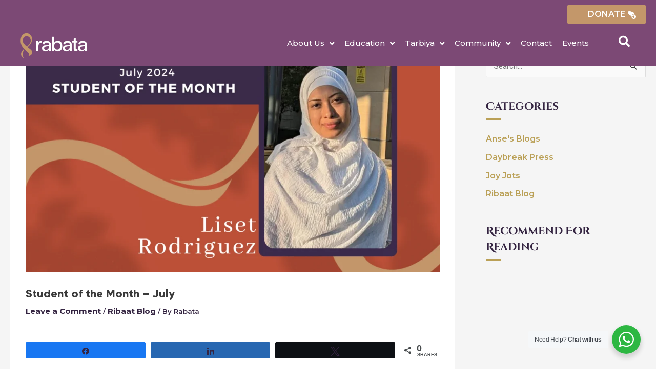

--- FILE ---
content_type: text/html; charset=UTF-8
request_url: https://www.rabata.org/student-of-the-month-july-5/
body_size: 51239
content:
<!DOCTYPE html>
<html lang="en-US">
<head>
<meta charset="UTF-8">
<meta name="viewport" content="width=device-width, initial-scale=1">
<link rel="profile" href="https://gmpg.org/xfn/11">

<title>Student of the Month &#8211; July &#8211; RABATA</title>
<meta name='robots' content='max-image-preview:large' />
	<style>img:is([sizes="auto" i], [sizes^="auto," i]) { contain-intrinsic-size: 3000px 1500px }</style>
	
<!-- Social Warfare v4.5.6 https://warfareplugins.com - BEGINNING OF OUTPUT -->
<style>
	@font-face {
		font-family: "sw-icon-font";
		src:url("https://www.rabata.org/wp-content/plugins/social-warfare/assets/fonts/sw-icon-font.eot?ver=4.5.6");
		src:url("https://www.rabata.org/wp-content/plugins/social-warfare/assets/fonts/sw-icon-font.eot?ver=4.5.6#iefix") format("embedded-opentype"),
		url("https://www.rabata.org/wp-content/plugins/social-warfare/assets/fonts/sw-icon-font.woff?ver=4.5.6") format("woff"),
		url("https://www.rabata.org/wp-content/plugins/social-warfare/assets/fonts/sw-icon-font.ttf?ver=4.5.6") format("truetype"),
		url("https://www.rabata.org/wp-content/plugins/social-warfare/assets/fonts/sw-icon-font.svg?ver=4.5.6#1445203416") format("svg");
		font-weight: normal;
		font-style: normal;
		font-display:block;
	}
</style>
<!-- Social Warfare v4.5.6 https://warfareplugins.com - END OF OUTPUT -->

<link rel='dns-prefetch' href='//www.google.com' />
<script>
window._wpemojiSettings = {"baseUrl":"https:\/\/s.w.org\/images\/core\/emoji\/16.0.1\/72x72\/","ext":".png","svgUrl":"https:\/\/s.w.org\/images\/core\/emoji\/16.0.1\/svg\/","svgExt":".svg","source":{"concatemoji":"https:\/\/www.rabata.org\/wp-includes\/js\/wp-emoji-release.min.js?ver=6.8.2"}};
/*! This file is auto-generated */
!function(s,n){var o,i,e;function c(e){try{var t={supportTests:e,timestamp:(new Date).valueOf()};sessionStorage.setItem(o,JSON.stringify(t))}catch(e){}}function p(e,t,n){e.clearRect(0,0,e.canvas.width,e.canvas.height),e.fillText(t,0,0);var t=new Uint32Array(e.getImageData(0,0,e.canvas.width,e.canvas.height).data),a=(e.clearRect(0,0,e.canvas.width,e.canvas.height),e.fillText(n,0,0),new Uint32Array(e.getImageData(0,0,e.canvas.width,e.canvas.height).data));return t.every(function(e,t){return e===a[t]})}function u(e,t){e.clearRect(0,0,e.canvas.width,e.canvas.height),e.fillText(t,0,0);for(var n=e.getImageData(16,16,1,1),a=0;a<n.data.length;a++)if(0!==n.data[a])return!1;return!0}function f(e,t,n,a){switch(t){case"flag":return n(e,"\ud83c\udff3\ufe0f\u200d\u26a7\ufe0f","\ud83c\udff3\ufe0f\u200b\u26a7\ufe0f")?!1:!n(e,"\ud83c\udde8\ud83c\uddf6","\ud83c\udde8\u200b\ud83c\uddf6")&&!n(e,"\ud83c\udff4\udb40\udc67\udb40\udc62\udb40\udc65\udb40\udc6e\udb40\udc67\udb40\udc7f","\ud83c\udff4\u200b\udb40\udc67\u200b\udb40\udc62\u200b\udb40\udc65\u200b\udb40\udc6e\u200b\udb40\udc67\u200b\udb40\udc7f");case"emoji":return!a(e,"\ud83e\udedf")}return!1}function g(e,t,n,a){var r="undefined"!=typeof WorkerGlobalScope&&self instanceof WorkerGlobalScope?new OffscreenCanvas(300,150):s.createElement("canvas"),o=r.getContext("2d",{willReadFrequently:!0}),i=(o.textBaseline="top",o.font="600 32px Arial",{});return e.forEach(function(e){i[e]=t(o,e,n,a)}),i}function t(e){var t=s.createElement("script");t.src=e,t.defer=!0,s.head.appendChild(t)}"undefined"!=typeof Promise&&(o="wpEmojiSettingsSupports",i=["flag","emoji"],n.supports={everything:!0,everythingExceptFlag:!0},e=new Promise(function(e){s.addEventListener("DOMContentLoaded",e,{once:!0})}),new Promise(function(t){var n=function(){try{var e=JSON.parse(sessionStorage.getItem(o));if("object"==typeof e&&"number"==typeof e.timestamp&&(new Date).valueOf()<e.timestamp+604800&&"object"==typeof e.supportTests)return e.supportTests}catch(e){}return null}();if(!n){if("undefined"!=typeof Worker&&"undefined"!=typeof OffscreenCanvas&&"undefined"!=typeof URL&&URL.createObjectURL&&"undefined"!=typeof Blob)try{var e="postMessage("+g.toString()+"("+[JSON.stringify(i),f.toString(),p.toString(),u.toString()].join(",")+"));",a=new Blob([e],{type:"text/javascript"}),r=new Worker(URL.createObjectURL(a),{name:"wpTestEmojiSupports"});return void(r.onmessage=function(e){c(n=e.data),r.terminate(),t(n)})}catch(e){}c(n=g(i,f,p,u))}t(n)}).then(function(e){for(var t in e)n.supports[t]=e[t],n.supports.everything=n.supports.everything&&n.supports[t],"flag"!==t&&(n.supports.everythingExceptFlag=n.supports.everythingExceptFlag&&n.supports[t]);n.supports.everythingExceptFlag=n.supports.everythingExceptFlag&&!n.supports.flag,n.DOMReady=!1,n.readyCallback=function(){n.DOMReady=!0}}).then(function(){return e}).then(function(){var e;n.supports.everything||(n.readyCallback(),(e=n.source||{}).concatemoji?t(e.concatemoji):e.wpemoji&&e.twemoji&&(t(e.twemoji),t(e.wpemoji)))}))}((window,document),window._wpemojiSettings);
</script>
<link rel='stylesheet' id='social-warfare-block-css-css' href='https://www.rabata.org/wp-content/plugins/social-warfare/assets/js/post-editor/dist/blocks.style.build.css?ver=6.8.2' media='all' />
<link rel='stylesheet' id='astra-theme-css-css' href='https://www.rabata.org/wp-content/themes/astra/assets/css/minified/style.min.css?ver=4.6.15' media='all' />
<style id='astra-theme-css-inline-css'>
.ast-no-sidebar .entry-content .alignfull {margin-left: calc( -50vw + 50%);margin-right: calc( -50vw + 50%);max-width: 100vw;width: 100vw;}.ast-no-sidebar .entry-content .alignwide {margin-left: calc(-41vw + 50%);margin-right: calc(-41vw + 50%);max-width: unset;width: unset;}.ast-no-sidebar .entry-content .alignfull .alignfull,.ast-no-sidebar .entry-content .alignfull .alignwide,.ast-no-sidebar .entry-content .alignwide .alignfull,.ast-no-sidebar .entry-content .alignwide .alignwide,.ast-no-sidebar .entry-content .wp-block-column .alignfull,.ast-no-sidebar .entry-content .wp-block-column .alignwide{width: 100%;margin-left: auto;margin-right: auto;}.wp-block-gallery,.blocks-gallery-grid {margin: 0;}.wp-block-separator {max-width: 100px;}.wp-block-separator.is-style-wide,.wp-block-separator.is-style-dots {max-width: none;}.entry-content .has-2-columns .wp-block-column:first-child {padding-right: 10px;}.entry-content .has-2-columns .wp-block-column:last-child {padding-left: 10px;}@media (max-width: 782px) {.entry-content .wp-block-columns .wp-block-column {flex-basis: 100%;}.entry-content .has-2-columns .wp-block-column:first-child {padding-right: 0;}.entry-content .has-2-columns .wp-block-column:last-child {padding-left: 0;}}body .entry-content .wp-block-latest-posts {margin-left: 0;}body .entry-content .wp-block-latest-posts li {list-style: none;}.ast-no-sidebar .ast-container .entry-content .wp-block-latest-posts {margin-left: 0;}.ast-header-break-point .entry-content .alignwide {margin-left: auto;margin-right: auto;}.entry-content .blocks-gallery-item img {margin-bottom: auto;}.wp-block-pullquote {border-top: 4px solid #555d66;border-bottom: 4px solid #555d66;color: #40464d;}:root{--ast-post-nav-space:0;--ast-container-default-xlg-padding:6.67em;--ast-container-default-lg-padding:5.67em;--ast-container-default-slg-padding:4.34em;--ast-container-default-md-padding:3.34em;--ast-container-default-sm-padding:6.67em;--ast-container-default-xs-padding:2.4em;--ast-container-default-xxs-padding:1.4em;--ast-code-block-background:#EEEEEE;--ast-comment-inputs-background:#FAFAFA;--ast-normal-container-width:1200px;--ast-narrow-container-width:750px;--ast-blog-title-font-weight:normal;--ast-blog-meta-weight:inherit;}html{font-size:93.75%;}a,.page-title{color:#0274be;}a:hover,a:focus{color:#3a3a3a;}body,button,input,select,textarea,.ast-button,.ast-custom-button{font-family:-apple-system,BlinkMacSystemFont,Segoe UI,Roboto,Oxygen-Sans,Ubuntu,Cantarell,Helvetica Neue,sans-serif;font-weight:inherit;font-size:15px;font-size:1rem;}blockquote{color:#000000;}.site-title{font-size:35px;font-size:2.3333333333333rem;display:none;}header .custom-logo-link img{max-width:170px;width:170px;}.astra-logo-svg{width:170px;}.site-header .site-description{font-size:15px;font-size:1rem;display:none;}.entry-title{font-size:40px;font-size:2.6666666666667rem;}.archive .ast-article-post .ast-article-inner,.blog .ast-article-post .ast-article-inner,.archive .ast-article-post .ast-article-inner:hover,.blog .ast-article-post .ast-article-inner:hover{overflow:hidden;}h1,.entry-content h1{font-size:40px;font-size:2.6666666666667rem;line-height:1.4em;}h2,.entry-content h2{font-size:30px;font-size:2rem;line-height:1.3em;}h3,.entry-content h3{font-size:25px;font-size:1.6666666666667rem;line-height:1.3em;}h4,.entry-content h4{font-size:20px;font-size:1.3333333333333rem;line-height:1.2em;}h5,.entry-content h5{font-size:18px;font-size:1.2rem;line-height:1.2em;}h6,.entry-content h6{font-size:15px;font-size:1rem;line-height:1.25em;}::selection{background-color:#0274be;color:#ffffff;}body,h1,.entry-title a,.entry-content h1,h2,.entry-content h2,h3,.entry-content h3,h4,.entry-content h4,h5,.entry-content h5,h6,.entry-content h6{color:#3a3a3a;}.tagcloud a:hover,.tagcloud a:focus,.tagcloud a.current-item{color:#ffffff;border-color:#0274be;background-color:#0274be;}input:focus,input[type="text"]:focus,input[type="email"]:focus,input[type="url"]:focus,input[type="password"]:focus,input[type="reset"]:focus,input[type="search"]:focus,textarea:focus{border-color:#0274be;}input[type="radio"]:checked,input[type=reset],input[type="checkbox"]:checked,input[type="checkbox"]:hover:checked,input[type="checkbox"]:focus:checked,input[type=range]::-webkit-slider-thumb{border-color:#0274be;background-color:#0274be;box-shadow:none;}.site-footer a:hover + .post-count,.site-footer a:focus + .post-count{background:#0274be;border-color:#0274be;}.single .nav-links .nav-previous,.single .nav-links .nav-next{color:#0274be;}.entry-meta,.entry-meta *{line-height:1.45;color:#0274be;}.entry-meta a:not(.ast-button):hover,.entry-meta a:not(.ast-button):hover *,.entry-meta a:not(.ast-button):focus,.entry-meta a:not(.ast-button):focus *,.page-links > .page-link,.page-links .page-link:hover,.post-navigation a:hover{color:#3a3a3a;}#cat option,.secondary .calendar_wrap thead a,.secondary .calendar_wrap thead a:visited{color:#0274be;}.secondary .calendar_wrap #today,.ast-progress-val span{background:#0274be;}.secondary a:hover + .post-count,.secondary a:focus + .post-count{background:#0274be;border-color:#0274be;}.calendar_wrap #today > a{color:#ffffff;}.page-links .page-link,.single .post-navigation a{color:#0274be;}.ast-search-menu-icon .search-form button.search-submit{padding:0 4px;}.ast-search-menu-icon form.search-form{padding-right:0;}.ast-header-search .ast-search-menu-icon.ast-dropdown-active .search-form,.ast-header-search .ast-search-menu-icon.ast-dropdown-active .search-field:focus{transition:all 0.2s;}.search-form input.search-field:focus{outline:none;}.widget-title,.widget .wp-block-heading{font-size:21px;font-size:1.4rem;color:#3a3a3a;}#secondary,#secondary button,#secondary input,#secondary select,#secondary textarea{font-size:15px;font-size:1rem;}.ast-search-menu-icon.slide-search a:focus-visible:focus-visible,.astra-search-icon:focus-visible,#close:focus-visible,a:focus-visible,.ast-menu-toggle:focus-visible,.site .skip-link:focus-visible,.wp-block-loginout input:focus-visible,.wp-block-search.wp-block-search__button-inside .wp-block-search__inside-wrapper,.ast-header-navigation-arrow:focus-visible,.woocommerce .wc-proceed-to-checkout > .checkout-button:focus-visible,.woocommerce .woocommerce-MyAccount-navigation ul li a:focus-visible,.ast-orders-table__row .ast-orders-table__cell:focus-visible,.woocommerce .woocommerce-order-details .order-again > .button:focus-visible,.woocommerce .woocommerce-message a.button.wc-forward:focus-visible,.woocommerce #minus_qty:focus-visible,.woocommerce #plus_qty:focus-visible,a#ast-apply-coupon:focus-visible,.woocommerce .woocommerce-info a:focus-visible,.woocommerce .astra-shop-summary-wrap a:focus-visible,.woocommerce a.wc-forward:focus-visible,#ast-apply-coupon:focus-visible,.woocommerce-js .woocommerce-mini-cart-item a.remove:focus-visible,#close:focus-visible,.button.search-submit:focus-visible,#search_submit:focus,.normal-search:focus-visible,.ast-header-account-wrap:focus-visible{outline-style:dotted;outline-color:inherit;outline-width:thin;}input:focus,input[type="text"]:focus,input[type="email"]:focus,input[type="url"]:focus,input[type="password"]:focus,input[type="reset"]:focus,input[type="search"]:focus,input[type="number"]:focus,textarea:focus,.wp-block-search__input:focus,[data-section="section-header-mobile-trigger"] .ast-button-wrap .ast-mobile-menu-trigger-minimal:focus,.ast-mobile-popup-drawer.active .menu-toggle-close:focus,.woocommerce-ordering select.orderby:focus,#ast-scroll-top:focus,#coupon_code:focus,.woocommerce-page #comment:focus,.woocommerce #reviews #respond input#submit:focus,.woocommerce a.add_to_cart_button:focus,.woocommerce .button.single_add_to_cart_button:focus,.woocommerce .woocommerce-cart-form button:focus,.woocommerce .woocommerce-cart-form__cart-item .quantity .qty:focus,.woocommerce .woocommerce-billing-fields .woocommerce-billing-fields__field-wrapper .woocommerce-input-wrapper > .input-text:focus,.woocommerce #order_comments:focus,.woocommerce #place_order:focus,.woocommerce .woocommerce-address-fields .woocommerce-address-fields__field-wrapper .woocommerce-input-wrapper > .input-text:focus,.woocommerce .woocommerce-MyAccount-content form button:focus,.woocommerce .woocommerce-MyAccount-content .woocommerce-EditAccountForm .woocommerce-form-row .woocommerce-Input.input-text:focus,.woocommerce .ast-woocommerce-container .woocommerce-pagination ul.page-numbers li a:focus,body #content .woocommerce form .form-row .select2-container--default .select2-selection--single:focus,#ast-coupon-code:focus,.woocommerce.woocommerce-js .quantity input[type=number]:focus,.woocommerce-js .woocommerce-mini-cart-item .quantity input[type=number]:focus,.woocommerce p#ast-coupon-trigger:focus{border-style:dotted;border-color:inherit;border-width:thin;}input{outline:none;}.main-header-menu .menu-link,.ast-header-custom-item a{color:#3a3a3a;}.main-header-menu .menu-item:hover > .menu-link,.main-header-menu .menu-item:hover > .ast-menu-toggle,.main-header-menu .ast-masthead-custom-menu-items a:hover,.main-header-menu .menu-item.focus > .menu-link,.main-header-menu .menu-item.focus > .ast-menu-toggle,.main-header-menu .current-menu-item > .menu-link,.main-header-menu .current-menu-ancestor > .menu-link,.main-header-menu .current-menu-item > .ast-menu-toggle,.main-header-menu .current-menu-ancestor > .ast-menu-toggle{color:#0274be;}.header-main-layout-3 .ast-main-header-bar-alignment{margin-right:auto;}.header-main-layout-2 .site-header-section-left .ast-site-identity{text-align:left;}.ast-logo-title-inline .site-logo-img{padding-right:1em;}.site-logo-img img{ transition:all 0.2s linear;}body .ast-oembed-container *{position:absolute;top:0;width:100%;height:100%;left:0;}body .wp-block-embed-pocket-casts .ast-oembed-container *{position:unset;}.ast-header-break-point .ast-mobile-menu-buttons-minimal.menu-toggle{background:transparent;color:#0274be;}.ast-header-break-point .ast-mobile-menu-buttons-outline.menu-toggle{background:transparent;border:1px solid #0274be;color:#0274be;}.ast-header-break-point .ast-mobile-menu-buttons-fill.menu-toggle{background:#0274be;}.ast-single-post-featured-section + article {margin-top: 2em;}.site-content .ast-single-post-featured-section img {width: 100%;overflow: hidden;object-fit: cover;}.site > .ast-single-related-posts-container {margin-top: 0;}@media (min-width: 922px) {.ast-desktop .ast-container--narrow {max-width: var(--ast-narrow-container-width);margin: 0 auto;}}#secondary {margin: 4em 0 2.5em;word-break: break-word;line-height: 2;}#secondary li {margin-bottom: 0.25em;}#secondary li:last-child {margin-bottom: 0;}@media (max-width: 768px) {.js_active .ast-plain-container.ast-single-post #secondary {margin-top: 1.5em;}}.ast-separate-container.ast-two-container #secondary .widget {background-color: #fff;padding: 2em;margin-bottom: 2em;}@media (min-width: 993px) {.ast-left-sidebar #secondary {padding-right: 60px;}.ast-right-sidebar #secondary {padding-left: 60px;}}@media (max-width: 993px) {.ast-right-sidebar #secondary {padding-left: 30px;}.ast-left-sidebar #secondary {padding-right: 30px;}}.footer-adv .footer-adv-overlay{border-top-style:solid;border-top-color:#7a7a7a;}@media( max-width: 420px ) {.single .nav-links .nav-previous,.single .nav-links .nav-next {width: 100%;text-align: center;}}.wp-block-buttons.aligncenter{justify-content:center;}@media (min-width:1200px){.ast-separate-container.ast-right-sidebar .entry-content .wp-block-image.alignfull,.ast-separate-container.ast-left-sidebar .entry-content .wp-block-image.alignfull,.ast-separate-container.ast-right-sidebar .entry-content .wp-block-cover.alignfull,.ast-separate-container.ast-left-sidebar .entry-content .wp-block-cover.alignfull{margin-left:-6.67em;margin-right:-6.67em;max-width:unset;width:unset;}.ast-separate-container.ast-right-sidebar .entry-content .wp-block-image.alignwide,.ast-separate-container.ast-left-sidebar .entry-content .wp-block-image.alignwide,.ast-separate-container.ast-right-sidebar .entry-content .wp-block-cover.alignwide,.ast-separate-container.ast-left-sidebar .entry-content .wp-block-cover.alignwide{margin-left:-20px;margin-right:-20px;max-width:unset;width:unset;}}@media (min-width:1200px){.wp-block-group .has-background{padding:20px;}}.wp-block-image.aligncenter{margin-left:auto;margin-right:auto;}.wp-block-table.aligncenter{margin-left:auto;margin-right:auto;}.wp-block-buttons .wp-block-button.is-style-outline .wp-block-button__link.wp-element-button,.ast-outline-button,.wp-block-uagb-buttons-child .uagb-buttons-repeater.ast-outline-button{border-top-width:2px;border-right-width:2px;border-bottom-width:2px;border-left-width:2px;font-family:inherit;font-weight:inherit;line-height:1em;border-top-left-radius:2px;border-top-right-radius:2px;border-bottom-right-radius:2px;border-bottom-left-radius:2px;}.entry-content[ast-blocks-layout] > figure{margin-bottom:1em;}@media (max-width:921px){.ast-separate-container #primary,.ast-separate-container #secondary{padding:1.5em 0;}#primary,#secondary{padding:1.5em 0;margin:0;}.ast-left-sidebar #content > .ast-container{display:flex;flex-direction:column-reverse;width:100%;}.ast-separate-container .ast-article-post,.ast-separate-container .ast-article-single{padding:1.5em 2.14em;}.ast-author-box img.avatar{margin:20px 0 0 0;}}@media (max-width:921px){#secondary.secondary{padding-top:0;}.ast-separate-container.ast-right-sidebar #secondary{padding-left:1em;padding-right:1em;}.ast-separate-container.ast-two-container #secondary{padding-left:0;padding-right:0;}.ast-page-builder-template .entry-header #secondary,.ast-page-builder-template #secondary{margin-top:1.5em;}}@media (max-width:921px){.ast-right-sidebar #primary{padding-right:0;}.ast-page-builder-template.ast-left-sidebar #secondary,.ast-page-builder-template.ast-right-sidebar #secondary{padding-right:20px;padding-left:20px;}.ast-right-sidebar #secondary,.ast-left-sidebar #primary{padding-left:0;}.ast-left-sidebar #secondary{padding-right:0;}}@media (min-width:922px){.ast-separate-container.ast-right-sidebar #primary,.ast-separate-container.ast-left-sidebar #primary{border:0;}.search-no-results.ast-separate-container #primary{margin-bottom:4em;}}@media (min-width:922px){.ast-right-sidebar #primary{border-right:1px solid var(--ast-border-color);}.ast-left-sidebar #primary{border-left:1px solid var(--ast-border-color);}.ast-right-sidebar #secondary{border-left:1px solid var(--ast-border-color);margin-left:-1px;}.ast-left-sidebar #secondary{border-right:1px solid var(--ast-border-color);margin-right:-1px;}.ast-separate-container.ast-two-container.ast-right-sidebar #secondary{padding-left:30px;padding-right:0;}.ast-separate-container.ast-two-container.ast-left-sidebar #secondary{padding-right:30px;padding-left:0;}.ast-separate-container.ast-right-sidebar #secondary,.ast-separate-container.ast-left-sidebar #secondary{border:0;margin-left:auto;margin-right:auto;}.ast-separate-container.ast-two-container #secondary .widget:last-child{margin-bottom:0;}}.elementor-button-wrapper .elementor-button{border-style:solid;text-decoration:none;border-top-width:0;border-right-width:0;border-left-width:0;border-bottom-width:0;}body .elementor-button.elementor-size-sm,body .elementor-button.elementor-size-xs,body .elementor-button.elementor-size-md,body .elementor-button.elementor-size-lg,body .elementor-button.elementor-size-xl,body .elementor-button{border-top-left-radius:2px;border-top-right-radius:2px;border-bottom-right-radius:2px;border-bottom-left-radius:2px;padding-top:10px;padding-right:40px;padding-bottom:10px;padding-left:40px;}.elementor-button-wrapper .elementor-button{border-color:#0274be;background-color:#0274be;}.elementor-button-wrapper .elementor-button:hover,.elementor-button-wrapper .elementor-button:focus{color:#ffffff;background-color:#3a3a3a;border-color:#3a3a3a;}.wp-block-button .wp-block-button__link ,.elementor-button-wrapper .elementor-button{color:#ffffff;}.elementor-button-wrapper .elementor-button{line-height:1em;}.wp-block-button .wp-block-button__link:hover,.wp-block-button .wp-block-button__link:focus{color:#ffffff;background-color:#3a3a3a;border-color:#3a3a3a;}.elementor-widget-heading h1.elementor-heading-title{line-height:1.4em;}.elementor-widget-heading h2.elementor-heading-title{line-height:1.3em;}.elementor-widget-heading h3.elementor-heading-title{line-height:1.3em;}.elementor-widget-heading h4.elementor-heading-title{line-height:1.2em;}.elementor-widget-heading h5.elementor-heading-title{line-height:1.2em;}.elementor-widget-heading h6.elementor-heading-title{line-height:1.25em;}.wp-block-button .wp-block-button__link{border-top-width:0;border-right-width:0;border-left-width:0;border-bottom-width:0;border-color:#0274be;background-color:#0274be;color:#ffffff;font-family:inherit;font-weight:inherit;line-height:1em;border-top-left-radius:2px;border-top-right-radius:2px;border-bottom-right-radius:2px;border-bottom-left-radius:2px;padding-top:10px;padding-right:40px;padding-bottom:10px;padding-left:40px;}.menu-toggle,button,.ast-button,.ast-custom-button,.button,input#submit,input[type="button"],input[type="submit"],input[type="reset"]{border-style:solid;border-top-width:0;border-right-width:0;border-left-width:0;border-bottom-width:0;color:#ffffff;border-color:#0274be;background-color:#0274be;padding-top:10px;padding-right:40px;padding-bottom:10px;padding-left:40px;font-family:inherit;font-weight:inherit;line-height:1em;border-top-left-radius:2px;border-top-right-radius:2px;border-bottom-right-radius:2px;border-bottom-left-radius:2px;}button:focus,.menu-toggle:hover,button:hover,.ast-button:hover,.ast-custom-button:hover .button:hover,.ast-custom-button:hover ,input[type=reset]:hover,input[type=reset]:focus,input#submit:hover,input#submit:focus,input[type="button"]:hover,input[type="button"]:focus,input[type="submit"]:hover,input[type="submit"]:focus{color:#ffffff;background-color:#3a3a3a;border-color:#3a3a3a;}@media (max-width:921px){.ast-mobile-header-stack .main-header-bar .ast-search-menu-icon{display:inline-block;}.ast-header-break-point.ast-header-custom-item-outside .ast-mobile-header-stack .main-header-bar .ast-search-icon{margin:0;}.ast-comment-avatar-wrap img{max-width:2.5em;}.ast-comment-meta{padding:0 1.8888em 1.3333em;}.ast-separate-container .ast-comment-list li.depth-1{padding:1.5em 2.14em;}.ast-separate-container .comment-respond{padding:2em 2.14em;}}@media (min-width:544px){.ast-container{max-width:100%;}}@media (max-width:544px){.ast-separate-container .ast-article-post,.ast-separate-container .ast-article-single,.ast-separate-container .comments-title,.ast-separate-container .ast-archive-description{padding:1.5em 1em;}.ast-separate-container #content .ast-container{padding-left:0.54em;padding-right:0.54em;}.ast-separate-container .ast-comment-list .bypostauthor{padding:.5em;}.ast-search-menu-icon.ast-dropdown-active .search-field{width:170px;}.ast-separate-container #secondary{padding-top:0;}.ast-separate-container.ast-two-container #secondary .widget{margin-bottom:1.5em;padding-left:1em;padding-right:1em;}.site-branding img,.site-header .site-logo-img .custom-logo-link img{max-width:100%;}}.ast-no-sidebar.ast-separate-container .entry-content .alignfull {margin-left: -6.67em;margin-right: -6.67em;width: auto;}@media (max-width: 1200px) {.ast-no-sidebar.ast-separate-container .entry-content .alignfull {margin-left: -2.4em;margin-right: -2.4em;}}@media (max-width: 768px) {.ast-no-sidebar.ast-separate-container .entry-content .alignfull {margin-left: -2.14em;margin-right: -2.14em;}}@media (max-width: 544px) {.ast-no-sidebar.ast-separate-container .entry-content .alignfull {margin-left: -1em;margin-right: -1em;}}.ast-no-sidebar.ast-separate-container .entry-content .alignwide {margin-left: -20px;margin-right: -20px;}.ast-no-sidebar.ast-separate-container .entry-content .wp-block-column .alignfull,.ast-no-sidebar.ast-separate-container .entry-content .wp-block-column .alignwide {margin-left: auto;margin-right: auto;width: 100%;}@media (max-width:921px){.site-title{display:none;}.site-header .site-description{display:none;}h1,.entry-content h1{font-size:30px;}h2,.entry-content h2{font-size:25px;}h3,.entry-content h3{font-size:20px;}}@media (max-width:544px){.site-title{display:none;}.site-header .site-description{display:none;}h1,.entry-content h1{font-size:30px;}h2,.entry-content h2{font-size:25px;}h3,.entry-content h3{font-size:20px;}header .custom-logo-link img,.ast-header-break-point .site-branding img,.ast-header-break-point .custom-logo-link img{max-width:600px;width:600px;}.astra-logo-svg{width:600px;}.ast-header-break-point .site-logo-img .custom-mobile-logo-link img{max-width:600px;}}@media (max-width:921px){html{font-size:85.5%;}}@media (max-width:544px){html{font-size:85.5%;}}@media (min-width:922px){.ast-container{max-width:1240px;}}@font-face {font-family: "Astra";src: url(https://www.rabata.org/wp-content/themes/astra/assets/fonts/astra.woff) format("woff"),url(https://www.rabata.org/wp-content/themes/astra/assets/fonts/astra.ttf) format("truetype"),url(https://www.rabata.org/wp-content/themes/astra/assets/fonts/astra.svg#astra) format("svg");font-weight: normal;font-style: normal;font-display: fallback;}@media (max-width:1280px) {.main-header-bar .main-header-bar-navigation{display:none;}}.ast-desktop .main-header-menu.submenu-with-border .sub-menu,.ast-desktop .main-header-menu.submenu-with-border .astra-full-megamenu-wrapper{border-color:#0274be;}.ast-desktop .main-header-menu.submenu-with-border .sub-menu{border-top-width:2px;border-style:solid;}.ast-desktop .main-header-menu.submenu-with-border .sub-menu .sub-menu{top:-2px;}.ast-desktop .main-header-menu.submenu-with-border .sub-menu .menu-link,.ast-desktop .main-header-menu.submenu-with-border .children .menu-link{border-bottom-width:0px;border-style:solid;border-color:#eaeaea;}@media (min-width:922px){.main-header-menu .sub-menu .menu-item.ast-left-align-sub-menu:hover > .sub-menu,.main-header-menu .sub-menu .menu-item.ast-left-align-sub-menu.focus > .sub-menu{margin-left:-0px;}}.ast-small-footer{border-top-style:solid;border-top-width:1px;border-top-color:#7a7a7a;}.site .comments-area{padding-bottom:3em;}.ast-header-break-point.ast-header-custom-item-inside .main-header-bar .main-header-bar-navigation .ast-search-icon {display: none;}.ast-header-break-point.ast-header-custom-item-inside .main-header-bar .ast-search-menu-icon .search-form {padding: 0;display: block;overflow: hidden;}.ast-header-break-point .ast-header-custom-item .widget:last-child {margin-bottom: 1em;}.ast-header-custom-item .widget {margin: 0.5em;display: inline-block;vertical-align: middle;}.ast-header-custom-item .widget p {margin-bottom: 0;}.ast-header-custom-item .widget li {width: auto;}.ast-header-custom-item-inside .button-custom-menu-item .menu-link {display: none;}.ast-header-custom-item-inside.ast-header-break-point .button-custom-menu-item .ast-custom-button-link {display: none;}.ast-header-custom-item-inside.ast-header-break-point .button-custom-menu-item .menu-link {display: block;}.ast-header-break-point.ast-header-custom-item-outside .main-header-bar .ast-search-icon {margin-right: 1em;}.ast-header-break-point.ast-header-custom-item-inside .main-header-bar .ast-search-menu-icon .search-field,.ast-header-break-point.ast-header-custom-item-inside .main-header-bar .ast-search-menu-icon.ast-inline-search .search-field {width: 100%;padding-right: 5.5em;}.ast-header-break-point.ast-header-custom-item-inside .main-header-bar .ast-search-menu-icon .search-submit {display: block;position: absolute;height: 100%;top: 0;right: 0;padding: 0 1em;border-radius: 0;}.ast-header-break-point .ast-header-custom-item .ast-masthead-custom-menu-items {padding-left: 20px;padding-right: 20px;margin-bottom: 1em;margin-top: 1em;}.ast-header-custom-item-inside.ast-header-break-point .button-custom-menu-item {padding-left: 0;padding-right: 0;margin-top: 0;margin-bottom: 0;}.astra-icon-down_arrow::after {content: "\e900";font-family: Astra;}.astra-icon-close::after {content: "\e5cd";font-family: Astra;}.astra-icon-drag_handle::after {content: "\e25d";font-family: Astra;}.astra-icon-format_align_justify::after {content: "\e235";font-family: Astra;}.astra-icon-menu::after {content: "\e5d2";font-family: Astra;}.astra-icon-reorder::after {content: "\e8fe";font-family: Astra;}.astra-icon-search::after {content: "\e8b6";font-family: Astra;}.astra-icon-zoom_in::after {content: "\e56b";font-family: Astra;}.astra-icon-check-circle::after {content: "\e901";font-family: Astra;}.astra-icon-shopping-cart::after {content: "\f07a";font-family: Astra;}.astra-icon-shopping-bag::after {content: "\f290";font-family: Astra;}.astra-icon-shopping-basket::after {content: "\f291";font-family: Astra;}.astra-icon-circle-o::after {content: "\e903";font-family: Astra;}.astra-icon-certificate::after {content: "\e902";font-family: Astra;}blockquote {padding: 1.2em;}:root .has-ast-global-color-0-color{color:var(--ast-global-color-0);}:root .has-ast-global-color-0-background-color{background-color:var(--ast-global-color-0);}:root .wp-block-button .has-ast-global-color-0-color{color:var(--ast-global-color-0);}:root .wp-block-button .has-ast-global-color-0-background-color{background-color:var(--ast-global-color-0);}:root .has-ast-global-color-1-color{color:var(--ast-global-color-1);}:root .has-ast-global-color-1-background-color{background-color:var(--ast-global-color-1);}:root .wp-block-button .has-ast-global-color-1-color{color:var(--ast-global-color-1);}:root .wp-block-button .has-ast-global-color-1-background-color{background-color:var(--ast-global-color-1);}:root .has-ast-global-color-2-color{color:var(--ast-global-color-2);}:root .has-ast-global-color-2-background-color{background-color:var(--ast-global-color-2);}:root .wp-block-button .has-ast-global-color-2-color{color:var(--ast-global-color-2);}:root .wp-block-button .has-ast-global-color-2-background-color{background-color:var(--ast-global-color-2);}:root .has-ast-global-color-3-color{color:var(--ast-global-color-3);}:root .has-ast-global-color-3-background-color{background-color:var(--ast-global-color-3);}:root .wp-block-button .has-ast-global-color-3-color{color:var(--ast-global-color-3);}:root .wp-block-button .has-ast-global-color-3-background-color{background-color:var(--ast-global-color-3);}:root .has-ast-global-color-4-color{color:var(--ast-global-color-4);}:root .has-ast-global-color-4-background-color{background-color:var(--ast-global-color-4);}:root .wp-block-button .has-ast-global-color-4-color{color:var(--ast-global-color-4);}:root .wp-block-button .has-ast-global-color-4-background-color{background-color:var(--ast-global-color-4);}:root .has-ast-global-color-5-color{color:var(--ast-global-color-5);}:root .has-ast-global-color-5-background-color{background-color:var(--ast-global-color-5);}:root .wp-block-button .has-ast-global-color-5-color{color:var(--ast-global-color-5);}:root .wp-block-button .has-ast-global-color-5-background-color{background-color:var(--ast-global-color-5);}:root .has-ast-global-color-6-color{color:var(--ast-global-color-6);}:root .has-ast-global-color-6-background-color{background-color:var(--ast-global-color-6);}:root .wp-block-button .has-ast-global-color-6-color{color:var(--ast-global-color-6);}:root .wp-block-button .has-ast-global-color-6-background-color{background-color:var(--ast-global-color-6);}:root .has-ast-global-color-7-color{color:var(--ast-global-color-7);}:root .has-ast-global-color-7-background-color{background-color:var(--ast-global-color-7);}:root .wp-block-button .has-ast-global-color-7-color{color:var(--ast-global-color-7);}:root .wp-block-button .has-ast-global-color-7-background-color{background-color:var(--ast-global-color-7);}:root .has-ast-global-color-8-color{color:var(--ast-global-color-8);}:root .has-ast-global-color-8-background-color{background-color:var(--ast-global-color-8);}:root .wp-block-button .has-ast-global-color-8-color{color:var(--ast-global-color-8);}:root .wp-block-button .has-ast-global-color-8-background-color{background-color:var(--ast-global-color-8);}:root{--ast-global-color-0:#0170B9;--ast-global-color-1:#3a3a3a;--ast-global-color-2:#3a3a3a;--ast-global-color-3:#4B4F58;--ast-global-color-4:#F5F5F5;--ast-global-color-5:#FFFFFF;--ast-global-color-6:#E5E5E5;--ast-global-color-7:#424242;--ast-global-color-8:#000000;}:root {--ast-border-color : #dddddd;}.ast-single-entry-banner {-js-display: flex;display: flex;flex-direction: column;justify-content: center;text-align: center;position: relative;background: #eeeeee;}.ast-single-entry-banner[data-banner-layout="layout-1"] {max-width: 1200px;background: inherit;padding: 20px 0;}.ast-single-entry-banner[data-banner-width-type="custom"] {margin: 0 auto;width: 100%;}.ast-single-entry-banner + .site-content .entry-header {margin-bottom: 0;}.site .ast-author-avatar {--ast-author-avatar-size: ;}a.ast-underline-text {text-decoration: underline;}.ast-container > .ast-terms-link {position: relative;display: block;}a.ast-button.ast-badge-tax {padding: 4px 8px;border-radius: 3px;font-size: inherit;}header.entry-header .entry-title{font-size:30px;font-size:2rem;}header.entry-header > *:not(:last-child){margin-bottom:10px;}.ast-archive-entry-banner {-js-display: flex;display: flex;flex-direction: column;justify-content: center;text-align: center;position: relative;background: #eeeeee;}.ast-archive-entry-banner[data-banner-width-type="custom"] {margin: 0 auto;width: 100%;}.ast-archive-entry-banner[data-banner-layout="layout-1"] {background: inherit;padding: 20px 0;text-align: left;}body.archive .ast-archive-description{max-width:1200px;width:100%;text-align:left;padding-top:3em;padding-right:3em;padding-bottom:3em;padding-left:3em;}body.archive .ast-archive-description .ast-archive-title,body.archive .ast-archive-description .ast-archive-title *{font-size:40px;font-size:2.6666666666667rem;}body.archive .ast-archive-description > *:not(:last-child){margin-bottom:10px;}@media (max-width:921px){body.archive .ast-archive-description{text-align:left;}}@media (max-width:544px){body.archive .ast-archive-description{text-align:left;}}.ast-breadcrumbs .trail-browse,.ast-breadcrumbs .trail-items,.ast-breadcrumbs .trail-items li{display:inline-block;margin:0;padding:0;border:none;background:inherit;text-indent:0;text-decoration:none;}.ast-breadcrumbs .trail-browse{font-size:inherit;font-style:inherit;font-weight:inherit;color:inherit;}.ast-breadcrumbs .trail-items{list-style:none;}.trail-items li::after{padding:0 0.3em;content:"\00bb";}.trail-items li:last-of-type::after{display:none;}.elementor-posts-container [CLASS*="ast-width-"]{width:100%;}.elementor-template-full-width .ast-container{display:block;}.elementor-screen-only,.screen-reader-text,.screen-reader-text span,.ui-helper-hidden-accessible{top:0 !important;}@media (max-width:544px){.elementor-element .elementor-wc-products .woocommerce[class*="columns-"] ul.products li.product{width:auto;margin:0;}.elementor-element .woocommerce .woocommerce-result-count{float:none;}}.ast-header-break-point .main-header-bar{border-bottom-width:1px;}@media (min-width:922px){.main-header-bar{border-bottom-width:1px;}}@media (min-width:922px){#primary{width:70%;}#secondary{width:30%;}}.main-header-menu .menu-item, #astra-footer-menu .menu-item, .main-header-bar .ast-masthead-custom-menu-items{-js-display:flex;display:flex;-webkit-box-pack:center;-webkit-justify-content:center;-moz-box-pack:center;-ms-flex-pack:center;justify-content:center;-webkit-box-orient:vertical;-webkit-box-direction:normal;-webkit-flex-direction:column;-moz-box-orient:vertical;-moz-box-direction:normal;-ms-flex-direction:column;flex-direction:column;}.main-header-menu > .menu-item > .menu-link, #astra-footer-menu > .menu-item > .menu-link{height:100%;-webkit-box-align:center;-webkit-align-items:center;-moz-box-align:center;-ms-flex-align:center;align-items:center;-js-display:flex;display:flex;}.ast-primary-menu-disabled .main-header-bar .ast-masthead-custom-menu-items{flex:unset;}.main-header-menu .sub-menu .menu-item.menu-item-has-children > .menu-link:after{position:absolute;right:1em;top:50%;transform:translate(0,-50%) rotate(270deg);}.ast-header-break-point .main-header-bar .main-header-bar-navigation .page_item_has_children > .ast-menu-toggle::before, .ast-header-break-point .main-header-bar .main-header-bar-navigation .menu-item-has-children > .ast-menu-toggle::before, .ast-mobile-popup-drawer .main-header-bar-navigation .menu-item-has-children>.ast-menu-toggle::before, .ast-header-break-point .ast-mobile-header-wrap .main-header-bar-navigation .menu-item-has-children > .ast-menu-toggle::before{font-weight:bold;content:"\e900";font-family:Astra;text-decoration:inherit;display:inline-block;}.ast-header-break-point .main-navigation ul.sub-menu .menu-item .menu-link:before{content:"\e900";font-family:Astra;font-size:.65em;text-decoration:inherit;display:inline-block;transform:translate(0, -2px) rotateZ(270deg);margin-right:5px;}.widget_search .search-form:after{font-family:Astra;font-size:1.2em;font-weight:normal;content:"\e8b6";position:absolute;top:50%;right:15px;transform:translate(0, -50%);}.astra-search-icon::before{content:"\e8b6";font-family:Astra;font-style:normal;font-weight:normal;text-decoration:inherit;text-align:center;-webkit-font-smoothing:antialiased;-moz-osx-font-smoothing:grayscale;z-index:3;}.main-header-bar .main-header-bar-navigation .page_item_has_children > a:after, .main-header-bar .main-header-bar-navigation .menu-item-has-children > a:after, .menu-item-has-children .ast-header-navigation-arrow:after{content:"\e900";display:inline-block;font-family:Astra;font-size:.6rem;font-weight:bold;text-rendering:auto;-webkit-font-smoothing:antialiased;-moz-osx-font-smoothing:grayscale;margin-left:10px;line-height:normal;}.menu-item-has-children .sub-menu .ast-header-navigation-arrow:after{margin-left:0;}.ast-mobile-popup-drawer .main-header-bar-navigation .ast-submenu-expanded>.ast-menu-toggle::before{transform:rotateX(180deg);}.ast-header-break-point .main-header-bar-navigation .menu-item-has-children > .menu-link:after{display:none;}@media (min-width:922px){.ast-builder-menu .main-navigation > ul > li:last-child a{margin-right:0;}}.ast-separate-container .ast-article-inner{background-color:transparent;background-image:none;}.ast-separate-container .ast-article-post{background-color:var(--ast-global-color-5);;}@media (max-width:921px){.ast-separate-container .ast-article-post{background-color:var(--ast-global-color-5);;}}@media (max-width:544px){.ast-separate-container .ast-article-post{background-color:var(--ast-global-color-5);;}}.ast-separate-container .ast-article-single:not(.ast-related-post), .woocommerce.ast-separate-container .ast-woocommerce-container, .ast-separate-container .error-404, .ast-separate-container .no-results, .single.ast-separate-container  .ast-author-meta, .ast-separate-container .related-posts-title-wrapper,.ast-separate-container .comments-count-wrapper, .ast-box-layout.ast-plain-container .site-content,.ast-padded-layout.ast-plain-container .site-content, .ast-separate-container .ast-archive-description, .ast-separate-container .comments-area .comment-respond, .ast-separate-container .comments-area .ast-comment-list li, .ast-separate-container .comments-area .comments-title{background-color:var(--ast-global-color-5);;}@media (max-width:921px){.ast-separate-container .ast-article-single:not(.ast-related-post), .woocommerce.ast-separate-container .ast-woocommerce-container, .ast-separate-container .error-404, .ast-separate-container .no-results, .single.ast-separate-container  .ast-author-meta, .ast-separate-container .related-posts-title-wrapper,.ast-separate-container .comments-count-wrapper, .ast-box-layout.ast-plain-container .site-content,.ast-padded-layout.ast-plain-container .site-content, .ast-separate-container .ast-archive-description{background-color:var(--ast-global-color-5);;}}@media (max-width:544px){.ast-separate-container .ast-article-single:not(.ast-related-post), .woocommerce.ast-separate-container .ast-woocommerce-container, .ast-separate-container .error-404, .ast-separate-container .no-results, .single.ast-separate-container  .ast-author-meta, .ast-separate-container .related-posts-title-wrapper,.ast-separate-container .comments-count-wrapper, .ast-box-layout.ast-plain-container .site-content,.ast-padded-layout.ast-plain-container .site-content, .ast-separate-container .ast-archive-description{background-color:var(--ast-global-color-5);;}}.ast-separate-container.ast-two-container #secondary .widget{background-color:var(--ast-global-color-5);;}@media (max-width:921px){.ast-separate-container.ast-two-container #secondary .widget{background-color:var(--ast-global-color-5);;}}@media (max-width:544px){.ast-separate-container.ast-two-container #secondary .widget{background-color:var(--ast-global-color-5);;}}:root{--e-global-color-astglobalcolor0:#0170B9;--e-global-color-astglobalcolor1:#3a3a3a;--e-global-color-astglobalcolor2:#3a3a3a;--e-global-color-astglobalcolor3:#4B4F58;--e-global-color-astglobalcolor4:#F5F5F5;--e-global-color-astglobalcolor5:#FFFFFF;--e-global-color-astglobalcolor6:#E5E5E5;--e-global-color-astglobalcolor7:#424242;--e-global-color-astglobalcolor8:#000000;}.comment-reply-title{font-size:24px;font-size:1.6rem;}.ast-comment-meta{line-height:1.666666667;color:#0274be;font-size:12px;font-size:0.8rem;}.ast-comment-list #cancel-comment-reply-link{font-size:15px;font-size:1rem;}.comments-count-wrapper {padding: 2em 0;}.comments-count-wrapper .comments-title {font-weight: normal;word-wrap: break-word;}.ast-comment-list {margin: 0;word-wrap: break-word;padding-bottom: 0.5em;list-style: none;}.site-content article .comments-area {border-top: 1px solid var(--ast-single-post-border,var(--ast-border-color));}.ast-comment-list li {list-style: none;}.ast-comment-list li.depth-1 .ast-comment,.ast-comment-list li.depth-2 .ast-comment {border-bottom: 1px solid #eeeeee;}.ast-comment-list .comment-respond {padding: 1em 0;border-bottom: 1px solid #dddddd;}.ast-comment-list .comment-respond .comment-reply-title {margin-top: 0;padding-top: 0;}.ast-comment-list .comment-respond p {margin-bottom: .5em;}.ast-comment-list .ast-comment-edit-reply-wrap {-js-display: flex;display: flex;justify-content: flex-end;}.ast-comment-list .ast-edit-link {flex: 1;}.ast-comment-list .comment-awaiting-moderation {margin-bottom: 0;}.ast-comment {padding: 1em 0 ;}.ast-comment-avatar-wrap img {border-radius: 50%;}.ast-comment-content {clear: both;}.ast-comment-cite-wrap {text-align: left;}.ast-comment-cite-wrap cite {font-style: normal;}.comment-reply-title {padding-top: 1em;font-weight: normal;line-height: 1.65;}.ast-comment-meta {margin-bottom: 0.5em;}.comments-area {border-top: 1px solid #eeeeee;margin-top: 2em;}.comments-area .comment-form-comment {width: 100%;border: none;margin: 0;padding: 0;}.comments-area .comment-notes,.comments-area .comment-textarea,.comments-area .form-allowed-tags {margin-bottom: 1.5em;}.comments-area .form-submit {margin-bottom: 0;}.comments-area textarea#comment,.comments-area .ast-comment-formwrap input[type="text"] {width: 100%;border-radius: 0;vertical-align: middle;margin-bottom: 10px;}.comments-area .no-comments {margin-top: 0.5em;margin-bottom: 0.5em;}.comments-area p.logged-in-as {margin-bottom: 1em;}.ast-separate-container .comments-count-wrapper {background-color: #fff;padding: 2em 6.67em 0;}@media (max-width: 1200px) {.ast-separate-container .comments-count-wrapper {padding: 2em 3.34em;}}.ast-separate-container .comments-area {border-top: 0;}.ast-separate-container .ast-comment-list {padding-bottom: 0;}.ast-separate-container .ast-comment-list li {background-color: #fff;}.ast-separate-container .ast-comment-list li.depth-1 .children li {padding-bottom: 0;padding-top: 0;margin-bottom: 0;}.ast-separate-container .ast-comment-list li.depth-1 .ast-comment,.ast-separate-container .ast-comment-list li.depth-2 .ast-comment {border-bottom: 0;}.ast-separate-container .ast-comment-list .comment-respond {padding-top: 0;padding-bottom: 1em;background-color: transparent;}.ast-separate-container .ast-comment-list .pingback p {margin-bottom: 0;}.ast-separate-container .ast-comment-list .bypostauthor {padding: 2em;margin-bottom: 1em;}.ast-separate-container .ast-comment-list .bypostauthor li {background: transparent;margin-bottom: 0;padding: 0 0 0 2em;}.ast-separate-container .comment-reply-title {padding-top: 0;}.comment-content a {word-wrap: break-word;}.comment-form-legend {margin-bottom: unset;padding: 0 0.5em;}.ast-separate-container .ast-comment-list li.depth-1 {padding: 4em 6.67em;margin-bottom: 2em;}@media (max-width: 1200px) {.ast-separate-container .ast-comment-list li.depth-1 {padding: 3em 3.34em;}}.ast-separate-container .comment-respond {background-color: #fff;padding: 4em 6.67em;border-bottom: 0;}@media (max-width: 1200px) {.ast-separate-container .comment-respond {padding: 3em 2.34em;}}.ast-comment-list .children {margin-left: 2em;}@media (max-width: 992px) {.ast-comment-list .children {margin-left: 1em;}}.ast-comment-list #cancel-comment-reply-link {white-space: nowrap;font-size: 15px;font-size: 1rem;margin-left: 1em;}.ast-comment-avatar-wrap {float: left;clear: right;margin-right: 1.33333em;}.ast-comment-meta-wrap {float: left;clear: right;padding: 0 0 1.33333em;}.ast-comment-time .timendate,.ast-comment-time .reply {margin-right: 0.5em;}.comments-area #wp-comment-cookies-consent {margin-right: 10px;}.ast-page-builder-template .comments-area {padding-left: 20px;padding-right: 20px;margin-top: 0;margin-bottom: 2em;}.ast-separate-container .ast-comment-list .bypostauthor .bypostauthor {background: transparent;margin-bottom: 0;padding-right: 0;padding-bottom: 0;padding-top: 0;}@media (min-width:922px){.ast-separate-container .ast-comment-list li .comment-respond{padding-left:2.66666em;padding-right:2.66666em;}}@media (max-width:544px){.ast-separate-container .comments-count-wrapper{padding:1.5em 1em;}.ast-separate-container .ast-comment-list li.depth-1{padding:1.5em 1em;margin-bottom:1.5em;}.ast-separate-container .ast-comment-list .bypostauthor{padding:.5em;}.ast-separate-container .comment-respond{padding:1.5em 1em;}.ast-separate-container .ast-comment-list .bypostauthor li{padding:0 0 0 .5em;}.ast-comment-list .children{margin-left:0.66666em;}}@media (max-width:921px){.ast-comment-avatar-wrap img{max-width:2.5em;}.comments-area{margin-top:1.5em;}.ast-separate-container .comments-count-wrapper{padding:2em 2.14em;}.ast-separate-container .ast-comment-list li.depth-1{padding:1.5em 2.14em;}.ast-separate-container .comment-respond{padding:2em 2.14em;}}@media (max-width:921px){.ast-comment-avatar-wrap{margin-right:0.5em;}}
</style>
<link rel='stylesheet' id='astra-menu-animation-css' href='https://www.rabata.org/wp-content/themes/astra/assets/css/minified/menu-animation.min.css?ver=4.6.15' media='all' />
<style id='wp-emoji-styles-inline-css'>

	img.wp-smiley, img.emoji {
		display: inline !important;
		border: none !important;
		box-shadow: none !important;
		height: 1em !important;
		width: 1em !important;
		margin: 0 0.07em !important;
		vertical-align: -0.1em !important;
		background: none !important;
		padding: 0 !important;
	}
</style>
<link rel='stylesheet' id='wp-block-library-css' href='https://www.rabata.org/wp-includes/css/dist/block-library/style.min.css?ver=6.8.2' media='all' />
<style id='powerpress-player-block-style-inline-css'>


</style>
<link rel='stylesheet' id='nta-css-popup-css' href='https://www.rabata.org/wp-content/plugins/wp-whatsapp/assets/dist/css/style.css?ver=6.8.2' media='all' />
<style id='global-styles-inline-css'>
:root{--wp--preset--aspect-ratio--square: 1;--wp--preset--aspect-ratio--4-3: 4/3;--wp--preset--aspect-ratio--3-4: 3/4;--wp--preset--aspect-ratio--3-2: 3/2;--wp--preset--aspect-ratio--2-3: 2/3;--wp--preset--aspect-ratio--16-9: 16/9;--wp--preset--aspect-ratio--9-16: 9/16;--wp--preset--color--black: #000000;--wp--preset--color--cyan-bluish-gray: #abb8c3;--wp--preset--color--white: #ffffff;--wp--preset--color--pale-pink: #f78da7;--wp--preset--color--vivid-red: #cf2e2e;--wp--preset--color--luminous-vivid-orange: #ff6900;--wp--preset--color--luminous-vivid-amber: #fcb900;--wp--preset--color--light-green-cyan: #7bdcb5;--wp--preset--color--vivid-green-cyan: #00d084;--wp--preset--color--pale-cyan-blue: #8ed1fc;--wp--preset--color--vivid-cyan-blue: #0693e3;--wp--preset--color--vivid-purple: #9b51e0;--wp--preset--color--ast-global-color-0: var(--ast-global-color-0);--wp--preset--color--ast-global-color-1: var(--ast-global-color-1);--wp--preset--color--ast-global-color-2: var(--ast-global-color-2);--wp--preset--color--ast-global-color-3: var(--ast-global-color-3);--wp--preset--color--ast-global-color-4: var(--ast-global-color-4);--wp--preset--color--ast-global-color-5: var(--ast-global-color-5);--wp--preset--color--ast-global-color-6: var(--ast-global-color-6);--wp--preset--color--ast-global-color-7: var(--ast-global-color-7);--wp--preset--color--ast-global-color-8: var(--ast-global-color-8);--wp--preset--gradient--vivid-cyan-blue-to-vivid-purple: linear-gradient(135deg,rgba(6,147,227,1) 0%,rgb(155,81,224) 100%);--wp--preset--gradient--light-green-cyan-to-vivid-green-cyan: linear-gradient(135deg,rgb(122,220,180) 0%,rgb(0,208,130) 100%);--wp--preset--gradient--luminous-vivid-amber-to-luminous-vivid-orange: linear-gradient(135deg,rgba(252,185,0,1) 0%,rgba(255,105,0,1) 100%);--wp--preset--gradient--luminous-vivid-orange-to-vivid-red: linear-gradient(135deg,rgba(255,105,0,1) 0%,rgb(207,46,46) 100%);--wp--preset--gradient--very-light-gray-to-cyan-bluish-gray: linear-gradient(135deg,rgb(238,238,238) 0%,rgb(169,184,195) 100%);--wp--preset--gradient--cool-to-warm-spectrum: linear-gradient(135deg,rgb(74,234,220) 0%,rgb(151,120,209) 20%,rgb(207,42,186) 40%,rgb(238,44,130) 60%,rgb(251,105,98) 80%,rgb(254,248,76) 100%);--wp--preset--gradient--blush-light-purple: linear-gradient(135deg,rgb(255,206,236) 0%,rgb(152,150,240) 100%);--wp--preset--gradient--blush-bordeaux: linear-gradient(135deg,rgb(254,205,165) 0%,rgb(254,45,45) 50%,rgb(107,0,62) 100%);--wp--preset--gradient--luminous-dusk: linear-gradient(135deg,rgb(255,203,112) 0%,rgb(199,81,192) 50%,rgb(65,88,208) 100%);--wp--preset--gradient--pale-ocean: linear-gradient(135deg,rgb(255,245,203) 0%,rgb(182,227,212) 50%,rgb(51,167,181) 100%);--wp--preset--gradient--electric-grass: linear-gradient(135deg,rgb(202,248,128) 0%,rgb(113,206,126) 100%);--wp--preset--gradient--midnight: linear-gradient(135deg,rgb(2,3,129) 0%,rgb(40,116,252) 100%);--wp--preset--font-size--small: 13px;--wp--preset--font-size--medium: 20px;--wp--preset--font-size--large: 36px;--wp--preset--font-size--x-large: 42px;--wp--preset--spacing--20: 0.44rem;--wp--preset--spacing--30: 0.67rem;--wp--preset--spacing--40: 1rem;--wp--preset--spacing--50: 1.5rem;--wp--preset--spacing--60: 2.25rem;--wp--preset--spacing--70: 3.38rem;--wp--preset--spacing--80: 5.06rem;--wp--preset--shadow--natural: 6px 6px 9px rgba(0, 0, 0, 0.2);--wp--preset--shadow--deep: 12px 12px 50px rgba(0, 0, 0, 0.4);--wp--preset--shadow--sharp: 6px 6px 0px rgba(0, 0, 0, 0.2);--wp--preset--shadow--outlined: 6px 6px 0px -3px rgba(255, 255, 255, 1), 6px 6px rgba(0, 0, 0, 1);--wp--preset--shadow--crisp: 6px 6px 0px rgba(0, 0, 0, 1);}:root { --wp--style--global--content-size: var(--wp--custom--ast-content-width-size);--wp--style--global--wide-size: var(--wp--custom--ast-wide-width-size); }:where(body) { margin: 0; }.wp-site-blocks > .alignleft { float: left; margin-right: 2em; }.wp-site-blocks > .alignright { float: right; margin-left: 2em; }.wp-site-blocks > .aligncenter { justify-content: center; margin-left: auto; margin-right: auto; }:where(.wp-site-blocks) > * { margin-block-start: 24px; margin-block-end: 0; }:where(.wp-site-blocks) > :first-child { margin-block-start: 0; }:where(.wp-site-blocks) > :last-child { margin-block-end: 0; }:root { --wp--style--block-gap: 24px; }:root :where(.is-layout-flow) > :first-child{margin-block-start: 0;}:root :where(.is-layout-flow) > :last-child{margin-block-end: 0;}:root :where(.is-layout-flow) > *{margin-block-start: 24px;margin-block-end: 0;}:root :where(.is-layout-constrained) > :first-child{margin-block-start: 0;}:root :where(.is-layout-constrained) > :last-child{margin-block-end: 0;}:root :where(.is-layout-constrained) > *{margin-block-start: 24px;margin-block-end: 0;}:root :where(.is-layout-flex){gap: 24px;}:root :where(.is-layout-grid){gap: 24px;}.is-layout-flow > .alignleft{float: left;margin-inline-start: 0;margin-inline-end: 2em;}.is-layout-flow > .alignright{float: right;margin-inline-start: 2em;margin-inline-end: 0;}.is-layout-flow > .aligncenter{margin-left: auto !important;margin-right: auto !important;}.is-layout-constrained > .alignleft{float: left;margin-inline-start: 0;margin-inline-end: 2em;}.is-layout-constrained > .alignright{float: right;margin-inline-start: 2em;margin-inline-end: 0;}.is-layout-constrained > .aligncenter{margin-left: auto !important;margin-right: auto !important;}.is-layout-constrained > :where(:not(.alignleft):not(.alignright):not(.alignfull)){max-width: var(--wp--style--global--content-size);margin-left: auto !important;margin-right: auto !important;}.is-layout-constrained > .alignwide{max-width: var(--wp--style--global--wide-size);}body .is-layout-flex{display: flex;}.is-layout-flex{flex-wrap: wrap;align-items: center;}.is-layout-flex > :is(*, div){margin: 0;}body .is-layout-grid{display: grid;}.is-layout-grid > :is(*, div){margin: 0;}body{padding-top: 0px;padding-right: 0px;padding-bottom: 0px;padding-left: 0px;}a:where(:not(.wp-element-button)){text-decoration: none;}:root :where(.wp-element-button, .wp-block-button__link){background-color: #32373c;border-width: 0;color: #fff;font-family: inherit;font-size: inherit;line-height: inherit;padding: calc(0.667em + 2px) calc(1.333em + 2px);text-decoration: none;}.has-black-color{color: var(--wp--preset--color--black) !important;}.has-cyan-bluish-gray-color{color: var(--wp--preset--color--cyan-bluish-gray) !important;}.has-white-color{color: var(--wp--preset--color--white) !important;}.has-pale-pink-color{color: var(--wp--preset--color--pale-pink) !important;}.has-vivid-red-color{color: var(--wp--preset--color--vivid-red) !important;}.has-luminous-vivid-orange-color{color: var(--wp--preset--color--luminous-vivid-orange) !important;}.has-luminous-vivid-amber-color{color: var(--wp--preset--color--luminous-vivid-amber) !important;}.has-light-green-cyan-color{color: var(--wp--preset--color--light-green-cyan) !important;}.has-vivid-green-cyan-color{color: var(--wp--preset--color--vivid-green-cyan) !important;}.has-pale-cyan-blue-color{color: var(--wp--preset--color--pale-cyan-blue) !important;}.has-vivid-cyan-blue-color{color: var(--wp--preset--color--vivid-cyan-blue) !important;}.has-vivid-purple-color{color: var(--wp--preset--color--vivid-purple) !important;}.has-ast-global-color-0-color{color: var(--wp--preset--color--ast-global-color-0) !important;}.has-ast-global-color-1-color{color: var(--wp--preset--color--ast-global-color-1) !important;}.has-ast-global-color-2-color{color: var(--wp--preset--color--ast-global-color-2) !important;}.has-ast-global-color-3-color{color: var(--wp--preset--color--ast-global-color-3) !important;}.has-ast-global-color-4-color{color: var(--wp--preset--color--ast-global-color-4) !important;}.has-ast-global-color-5-color{color: var(--wp--preset--color--ast-global-color-5) !important;}.has-ast-global-color-6-color{color: var(--wp--preset--color--ast-global-color-6) !important;}.has-ast-global-color-7-color{color: var(--wp--preset--color--ast-global-color-7) !important;}.has-ast-global-color-8-color{color: var(--wp--preset--color--ast-global-color-8) !important;}.has-black-background-color{background-color: var(--wp--preset--color--black) !important;}.has-cyan-bluish-gray-background-color{background-color: var(--wp--preset--color--cyan-bluish-gray) !important;}.has-white-background-color{background-color: var(--wp--preset--color--white) !important;}.has-pale-pink-background-color{background-color: var(--wp--preset--color--pale-pink) !important;}.has-vivid-red-background-color{background-color: var(--wp--preset--color--vivid-red) !important;}.has-luminous-vivid-orange-background-color{background-color: var(--wp--preset--color--luminous-vivid-orange) !important;}.has-luminous-vivid-amber-background-color{background-color: var(--wp--preset--color--luminous-vivid-amber) !important;}.has-light-green-cyan-background-color{background-color: var(--wp--preset--color--light-green-cyan) !important;}.has-vivid-green-cyan-background-color{background-color: var(--wp--preset--color--vivid-green-cyan) !important;}.has-pale-cyan-blue-background-color{background-color: var(--wp--preset--color--pale-cyan-blue) !important;}.has-vivid-cyan-blue-background-color{background-color: var(--wp--preset--color--vivid-cyan-blue) !important;}.has-vivid-purple-background-color{background-color: var(--wp--preset--color--vivid-purple) !important;}.has-ast-global-color-0-background-color{background-color: var(--wp--preset--color--ast-global-color-0) !important;}.has-ast-global-color-1-background-color{background-color: var(--wp--preset--color--ast-global-color-1) !important;}.has-ast-global-color-2-background-color{background-color: var(--wp--preset--color--ast-global-color-2) !important;}.has-ast-global-color-3-background-color{background-color: var(--wp--preset--color--ast-global-color-3) !important;}.has-ast-global-color-4-background-color{background-color: var(--wp--preset--color--ast-global-color-4) !important;}.has-ast-global-color-5-background-color{background-color: var(--wp--preset--color--ast-global-color-5) !important;}.has-ast-global-color-6-background-color{background-color: var(--wp--preset--color--ast-global-color-6) !important;}.has-ast-global-color-7-background-color{background-color: var(--wp--preset--color--ast-global-color-7) !important;}.has-ast-global-color-8-background-color{background-color: var(--wp--preset--color--ast-global-color-8) !important;}.has-black-border-color{border-color: var(--wp--preset--color--black) !important;}.has-cyan-bluish-gray-border-color{border-color: var(--wp--preset--color--cyan-bluish-gray) !important;}.has-white-border-color{border-color: var(--wp--preset--color--white) !important;}.has-pale-pink-border-color{border-color: var(--wp--preset--color--pale-pink) !important;}.has-vivid-red-border-color{border-color: var(--wp--preset--color--vivid-red) !important;}.has-luminous-vivid-orange-border-color{border-color: var(--wp--preset--color--luminous-vivid-orange) !important;}.has-luminous-vivid-amber-border-color{border-color: var(--wp--preset--color--luminous-vivid-amber) !important;}.has-light-green-cyan-border-color{border-color: var(--wp--preset--color--light-green-cyan) !important;}.has-vivid-green-cyan-border-color{border-color: var(--wp--preset--color--vivid-green-cyan) !important;}.has-pale-cyan-blue-border-color{border-color: var(--wp--preset--color--pale-cyan-blue) !important;}.has-vivid-cyan-blue-border-color{border-color: var(--wp--preset--color--vivid-cyan-blue) !important;}.has-vivid-purple-border-color{border-color: var(--wp--preset--color--vivid-purple) !important;}.has-ast-global-color-0-border-color{border-color: var(--wp--preset--color--ast-global-color-0) !important;}.has-ast-global-color-1-border-color{border-color: var(--wp--preset--color--ast-global-color-1) !important;}.has-ast-global-color-2-border-color{border-color: var(--wp--preset--color--ast-global-color-2) !important;}.has-ast-global-color-3-border-color{border-color: var(--wp--preset--color--ast-global-color-3) !important;}.has-ast-global-color-4-border-color{border-color: var(--wp--preset--color--ast-global-color-4) !important;}.has-ast-global-color-5-border-color{border-color: var(--wp--preset--color--ast-global-color-5) !important;}.has-ast-global-color-6-border-color{border-color: var(--wp--preset--color--ast-global-color-6) !important;}.has-ast-global-color-7-border-color{border-color: var(--wp--preset--color--ast-global-color-7) !important;}.has-ast-global-color-8-border-color{border-color: var(--wp--preset--color--ast-global-color-8) !important;}.has-vivid-cyan-blue-to-vivid-purple-gradient-background{background: var(--wp--preset--gradient--vivid-cyan-blue-to-vivid-purple) !important;}.has-light-green-cyan-to-vivid-green-cyan-gradient-background{background: var(--wp--preset--gradient--light-green-cyan-to-vivid-green-cyan) !important;}.has-luminous-vivid-amber-to-luminous-vivid-orange-gradient-background{background: var(--wp--preset--gradient--luminous-vivid-amber-to-luminous-vivid-orange) !important;}.has-luminous-vivid-orange-to-vivid-red-gradient-background{background: var(--wp--preset--gradient--luminous-vivid-orange-to-vivid-red) !important;}.has-very-light-gray-to-cyan-bluish-gray-gradient-background{background: var(--wp--preset--gradient--very-light-gray-to-cyan-bluish-gray) !important;}.has-cool-to-warm-spectrum-gradient-background{background: var(--wp--preset--gradient--cool-to-warm-spectrum) !important;}.has-blush-light-purple-gradient-background{background: var(--wp--preset--gradient--blush-light-purple) !important;}.has-blush-bordeaux-gradient-background{background: var(--wp--preset--gradient--blush-bordeaux) !important;}.has-luminous-dusk-gradient-background{background: var(--wp--preset--gradient--luminous-dusk) !important;}.has-pale-ocean-gradient-background{background: var(--wp--preset--gradient--pale-ocean) !important;}.has-electric-grass-gradient-background{background: var(--wp--preset--gradient--electric-grass) !important;}.has-midnight-gradient-background{background: var(--wp--preset--gradient--midnight) !important;}.has-small-font-size{font-size: var(--wp--preset--font-size--small) !important;}.has-medium-font-size{font-size: var(--wp--preset--font-size--medium) !important;}.has-large-font-size{font-size: var(--wp--preset--font-size--large) !important;}.has-x-large-font-size{font-size: var(--wp--preset--font-size--x-large) !important;}
:root :where(.wp-block-pullquote){font-size: 1.5em;line-height: 1.6;}
</style>
<link rel='stylesheet' id='ctct_form_styles-css' href='https://www.rabata.org/wp-content/plugins/constant-contact-forms/assets/css/style.css?ver=2.11.3' media='all' />
<link rel='stylesheet' id='responsive-lightbox-swipebox-css' href='https://www.rabata.org/wp-content/plugins/responsive-lightbox/assets/swipebox/swipebox.min.css?ver=1.5.2' media='all' />
<link rel='stylesheet' id='wp-job-manager-job-listings-css' href='https://www.rabata.org/wp-content/plugins/wp-job-manager/assets/dist/css/job-listings.css?ver=598383a28ac5f9f156e4' media='all' />
<link rel='stylesheet' id='social_warfare-css' href='https://www.rabata.org/wp-content/plugins/social-warfare/assets/css/style.min.css?ver=4.5.6' media='all' />
<link rel='stylesheet' id='elementor-frontend-css' href='https://www.rabata.org/wp-content/plugins/elementor/assets/css/frontend.min.css?ver=3.31.2' media='all' />
<style id='elementor-frontend-inline-css'>
.elementor-kit-455{--e-global-color-primary:#6EC1E4;--e-global-color-secondary:#54595F;--e-global-color-text:#7A7A7A;--e-global-color-accent:#61CE70;--e-global-color-ca7067b:#4054B2;--e-global-color-f10a47e:#23A455;--e-global-color-4b1dad8d:#000;--e-global-color-40d9792d:#FFF;--e-global-color-30ab796c:#93840F;--e-global-typography-primary-font-family:"Montserrat";--e-global-typography-primary-font-size:30px;--e-global-typography-primary-font-weight:600;--e-global-typography-secondary-font-family:"Montserrat";--e-global-typography-secondary-font-size:20px;--e-global-typography-secondary-font-weight:400;--e-global-typography-text-font-family:"Montserrat";--e-global-typography-text-font-size:27px;--e-global-typography-text-font-weight:400;--e-global-typography-accent-font-family:"Montserrat";--e-global-typography-accent-font-weight:500;--e-global-typography-d31c776-font-family:"Montserrat Bold";--e-global-typography-d31c776-font-size:30px;font-family:"Montserrat", Montserrat;}.elementor-kit-455 button,.elementor-kit-455 input[type="button"],.elementor-kit-455 input[type="submit"],.elementor-kit-455 .elementor-button{background-color:#3B2A4A;text-transform:capitalize;color:#FFFFFF;padding:10px 15px 10px 15px;}.elementor-kit-455 button:hover,.elementor-kit-455 button:focus,.elementor-kit-455 input[type="button"]:hover,.elementor-kit-455 input[type="button"]:focus,.elementor-kit-455 input[type="submit"]:hover,.elementor-kit-455 input[type="submit"]:focus,.elementor-kit-455 .elementor-button:hover,.elementor-kit-455 .elementor-button:focus{background-color:#BAA056;}.elementor-kit-455 e-page-transition{background-color:#FFBC7D;}.elementor-kit-455 a{font-family:"Montserrat", Montserrat;}.elementor-kit-455 h1{font-family:"Montserrat", Montserrat;}.elementor-kit-455 h2{font-family:"Montserrat", Montserrat;}.elementor-kit-455 h3{font-family:"Montserrat", Montserrat;}.elementor-kit-455 h4{font-family:"Montserrat", Montserrat;}.elementor-kit-455 h5{font-family:"Montserrat", Montserrat;}.elementor-kit-455 h6{font-family:"Montserrat", Montserrat;}.elementor-section.elementor-section-boxed > .elementor-container{max-width:1140px;}.e-con{--container-max-width:1140px;}.elementor-widget:not(:last-child){margin-block-end:20px;}.elementor-element{--widgets-spacing:20px 20px;--widgets-spacing-row:20px;--widgets-spacing-column:20px;}{}h1.entry-title{display:var(--page-title-display);}@media(max-width:1024px){.elementor-section.elementor-section-boxed > .elementor-container{max-width:1024px;}.e-con{--container-max-width:1024px;}}@media(max-width:767px){.elementor-section.elementor-section-boxed > .elementor-container{max-width:767px;}.e-con{--container-max-width:767px;}}/* Start Custom Fonts CSS */@font-face {
	font-family: 'Montserrat';
	font-style: normal;
	font-weight: normal;
	font-display: auto;
	src: url('https://www.rabata.org/wp-content/uploads/2025/10/Montserrat-Regular.ttf') format('truetype');
}
@font-face {
	font-family: 'Montserrat';
	font-style: italic;
	font-weight: normal;
	font-display: auto;
	src: url('https://www.rabata.org/wp-content/uploads/2025/10/Montserrat-Italic.ttf') format('truetype');
}
@font-face {
	font-family: 'Montserrat';
	font-style: normal;
	font-weight: bold;
	font-display: auto;
	src: url('https://www.rabata.org/wp-content/uploads/2025/10/Montserrat-Bold.ttf') format('truetype');
}
@font-face {
	font-family: 'Montserrat';
	font-style: italic;
	font-weight: bold;
	font-display: auto;
	src: url('https://www.rabata.org/wp-content/uploads/2025/10/Montserrat-BoldItalic.ttf') format('truetype');
}
@font-face {
	font-family: 'Montserrat';
	font-style: normal;
	font-weight: 100;
	font-display: auto;
	src: url('https://www.rabata.org/wp-content/uploads/2025/10/Montserrat-Thin.ttf') format('truetype');
}
@font-face {
	font-family: 'Montserrat';
	font-style: italic;
	font-weight: 100;
	font-display: auto;
	src: url('https://www.rabata.org/wp-content/uploads/2025/10/Montserrat-ThinItalic.ttf') format('truetype');
}
@font-face {
	font-family: 'Montserrat';
	font-style: normal;
	font-weight: 300;
	font-display: auto;
	src: url('https://www.rabata.org/wp-content/uploads/2025/10/Montserrat-Light.ttf') format('truetype');
}
@font-face {
	font-family: 'Montserrat';
	font-style: italic;
	font-weight: 300;
	font-display: auto;
	src: url('https://www.rabata.org/wp-content/uploads/2025/10/Montserrat-LightItalic.ttf') format('truetype');
}
@font-face {
	font-family: 'Montserrat';
	font-style: normal;
	font-weight: 200;
	font-display: auto;
	src: url('https://www.rabata.org/wp-content/uploads/2025/10/Montserrat-ExtraLight.ttf') format('truetype');
}
@font-face {
	font-family: 'Montserrat';
	font-style: italic;
	font-weight: 200;
	font-display: auto;
	src: url('https://www.rabata.org/wp-content/uploads/2025/10/Montserrat-ExtraLightItalic.ttf') format('truetype');
}
@font-face {
	font-family: 'Montserrat';
	font-style: normal;
	font-weight: 500;
	font-display: auto;
	src: url('https://www.rabata.org/wp-content/uploads/2025/10/Montserrat-Medium.ttf') format('truetype');
}
@font-face {
	font-family: 'Montserrat';
	font-style: italic;
	font-weight: 500;
	font-display: auto;
	src: url('https://www.rabata.org/wp-content/uploads/2025/10/Montserrat-MediumItalic.ttf') format('truetype');
}
@font-face {
	font-family: 'Montserrat';
	font-style: normal;
	font-weight: 600;
	font-display: auto;
	src: url('https://www.rabata.org/wp-content/uploads/2025/10/Montserrat-SemiBold.ttf') format('truetype');
}
@font-face {
	font-family: 'Montserrat';
	font-style: italic;
	font-weight: 600;
	font-display: auto;
	src: url('https://www.rabata.org/wp-content/uploads/2025/10/Montserrat-SemiBoldItalic.ttf') format('truetype');
}
@font-face {
	font-family: 'Montserrat';
	font-style: normal;
	font-weight: 800;
	font-display: auto;
	src: url('https://www.rabata.org/wp-content/uploads/2025/10/Montserrat-ExtraBold.ttf') format('truetype');
}
@font-face {
	font-family: 'Montserrat';
	font-style: italic;
	font-weight: 800;
	font-display: auto;
	src: url('https://www.rabata.org/wp-content/uploads/2025/10/Montserrat-ExtraBoldItalic.ttf') format('truetype');
}
@font-face {
	font-family: 'Montserrat';
	font-style: normal;
	font-weight: 900;
	font-display: auto;
	src: url('https://www.rabata.org/wp-content/uploads/2025/10/Montserrat-Black.ttf') format('truetype');
}
@font-face {
	font-family: 'Montserrat';
	font-style: italic;
	font-weight: 900;
	font-display: auto;
	src: url('https://www.rabata.org/wp-content/uploads/2025/10/Montserrat-BlackItalic.ttf') format('truetype');
}
/* End Custom Fonts CSS */
.elementor-25631 .elementor-element.elementor-element-3e273cfe:not(.elementor-motion-effects-element-type-background), .elementor-25631 .elementor-element.elementor-element-3e273cfe > .elementor-motion-effects-container > .elementor-motion-effects-layer{background-color:#7C4975;}.elementor-25631 .elementor-element.elementor-element-3e273cfe > .elementor-background-overlay{opacity:0.5;transition:background 0.3s, border-radius 0.3s, opacity 0.3s;}.elementor-25631 .elementor-element.elementor-element-3e273cfe{transition:background 0.3s, border 0.3s, border-radius 0.3s, box-shadow 0.3s;}.elementor-25631 .elementor-element.elementor-element-86a6bfc .elementor-button{background-color:#C3976A;font-family:"Montserrat", Montserrat;font-size:16px;font-weight:600;}.elementor-25631 .elementor-element.elementor-element-f18efa1{margin-top:15px;margin-bottom:0px;padding:0px 0px 0px 0px;}.elementor-25631 .elementor-element.elementor-element-9ab89fd > .elementor-element-populated{margin:0px 0px 0px 0px;--e-column-margin-right:0px;--e-column-margin-left:0px;padding:0px 0px 0px 0px;}.elementor-25631 .elementor-element.elementor-element-fe876f2{text-align:left;}.elementor-25631 .elementor-element.elementor-element-fe876f2 img{width:170px;}.elementor-25631 .elementor-element.elementor-element-84b485c > .elementor-element-populated{margin:0px 0px 0px 0px;--e-column-margin-right:0px;--e-column-margin-left:0px;padding:0px 0px 0px 0px;}.elementor-25631 .elementor-element.elementor-element-b8244b8{width:var( --container-widget-width, 96.097% );max-width:96.097%;--container-widget-width:96.097%;--container-widget-flex-grow:0;}.elementor-25631 .elementor-element.elementor-element-b8244b8 .elementor-menu-toggle{margin-left:auto;}.elementor-25631 .elementor-element.elementor-element-b8244b8 .elementor-nav-menu .elementor-item{font-family:"Montserrat", Montserrat;font-size:15px;font-weight:500;}.elementor-25631 .elementor-element.elementor-element-b8244b8 .elementor-nav-menu--main .elementor-item{color:#FFFFFF;fill:#FFFFFF;padding-left:10px;padding-right:10px;}.elementor-25631 .elementor-element.elementor-element-b8244b8 .elementor-nav-menu--main .elementor-item:hover,
					.elementor-25631 .elementor-element.elementor-element-b8244b8 .elementor-nav-menu--main .elementor-item.elementor-item-active,
					.elementor-25631 .elementor-element.elementor-element-b8244b8 .elementor-nav-menu--main .elementor-item.highlighted,
					.elementor-25631 .elementor-element.elementor-element-b8244b8 .elementor-nav-menu--main .elementor-item:focus{color:#C3976A;fill:#C3976A;}.elementor-25631 .elementor-element.elementor-element-b8244b8 .elementor-nav-menu--main .elementor-item.elementor-item-active{color:#C3976A;}.elementor-25631 .elementor-element.elementor-element-b8244b8 .elementor-nav-menu--dropdown a:hover,
					.elementor-25631 .elementor-element.elementor-element-b8244b8 .elementor-nav-menu--dropdown a:focus,
					.elementor-25631 .elementor-element.elementor-element-b8244b8 .elementor-nav-menu--dropdown a.elementor-item-active,
					.elementor-25631 .elementor-element.elementor-element-b8244b8 .elementor-nav-menu--dropdown a.highlighted,
					.elementor-25631 .elementor-element.elementor-element-b8244b8 .elementor-menu-toggle:hover,
					.elementor-25631 .elementor-element.elementor-element-b8244b8 .elementor-menu-toggle:focus{color:#C3976A;}.elementor-25631 .elementor-element.elementor-element-b8244b8 .elementor-nav-menu--dropdown a:hover,
					.elementor-25631 .elementor-element.elementor-element-b8244b8 .elementor-nav-menu--dropdown a:focus,
					.elementor-25631 .elementor-element.elementor-element-b8244b8 .elementor-nav-menu--dropdown a.elementor-item-active,
					.elementor-25631 .elementor-element.elementor-element-b8244b8 .elementor-nav-menu--dropdown a.highlighted{background-color:var( --e-global-color-40d9792d );}.elementor-25631 .elementor-element.elementor-element-b8244b8 .elementor-nav-menu--dropdown .elementor-item, .elementor-25631 .elementor-element.elementor-element-b8244b8 .elementor-nav-menu--dropdown  .elementor-sub-item{font-family:"Montserrat", Montserrat;font-size:15px;font-weight:500;}.elementor-25631 .elementor-element.elementor-element-b8244b8 div.elementor-menu-toggle{color:var( --e-global-color-40d9792d );}.elementor-25631 .elementor-element.elementor-element-b8244b8 div.elementor-menu-toggle svg{fill:var( --e-global-color-40d9792d );}.elementor-25631 .elementor-element.elementor-element-b8244b8 div.elementor-menu-toggle:hover, .elementor-25631 .elementor-element.elementor-element-b8244b8 div.elementor-menu-toggle:focus{color:var( --e-global-color-40d9792d );}.elementor-25631 .elementor-element.elementor-element-b8244b8 div.elementor-menu-toggle:hover svg, .elementor-25631 .elementor-element.elementor-element-b8244b8 div.elementor-menu-toggle:focus svg{fill:var( --e-global-color-40d9792d );}.elementor-25631 .elementor-element.elementor-element-5dac8ac > .elementor-element-populated{margin:0px 0px 0px 0px;--e-column-margin-right:0px;--e-column-margin-left:0px;padding:0px 0px 0px 0px;}.elementor-25631 .elementor-element.elementor-element-746f812{width:var( --container-widget-width, 74.516% );max-width:74.516%;--container-widget-width:74.516%;--container-widget-flex-grow:0;}.elementor-25631 .elementor-element.elementor-element-746f812 .elementor-search-form{text-align:right;}.elementor-25631 .elementor-element.elementor-element-746f812 .elementor-search-form__toggle{--e-search-form-toggle-size:40px;--e-search-form-toggle-color:var( --e-global-color-40d9792d );}.elementor-25631 .elementor-element.elementor-element-746f812.elementor-search-form--skin-full_screen .elementor-search-form__container{background-color:#BAA056F2;}.elementor-25631 .elementor-element.elementor-element-746f812:not(.elementor-search-form--skin-full_screen) .elementor-search-form__container{border-radius:3px;}.elementor-25631 .elementor-element.elementor-element-746f812.elementor-search-form--skin-full_screen input[type="search"].elementor-search-form__input{border-radius:3px;}.elementor-25631 .elementor-element.elementor-element-746f812 .elementor-search-form__toggle:hover{--e-search-form-toggle-color:#BAA056;}.elementor-25631 .elementor-element.elementor-element-746f812 .elementor-search-form__toggle:focus{--e-search-form-toggle-color:#BAA056;}.elementor-25631 .elementor-element.elementor-element-3afcc02{margin-top:15px;margin-bottom:0px;padding:0px 0px 0px 0px;}.elementor-25631 .elementor-element.elementor-element-fce8036 > .elementor-element-populated{margin:0px 0px 0px 0px;--e-column-margin-right:0px;--e-column-margin-left:0px;padding:0px 0px 0px 0px;}.elementor-25631 .elementor-element.elementor-element-394887f{text-align:left;}.elementor-25631 .elementor-element.elementor-element-394887f img{width:170px;}.elementor-25631 .elementor-element.elementor-element-4204650 > .elementor-element-populated{margin:0px 0px 0px 0px;--e-column-margin-right:0px;--e-column-margin-left:0px;padding:0px 0px 0px 0px;}.elementor-25631 .elementor-element.elementor-element-0af726e .elementor-button{background-color:#BAA056;font-size:12px;border-radius:3px 3px 3px 3px;padding:15px 055px 15px 025px;}.elementor-25631 .elementor-element.elementor-element-0af726e .elementor-button:hover, .elementor-25631 .elementor-element.elementor-element-0af726e .elementor-button:focus{background-color:#342441;}.elementor-25631 .elementor-element.elementor-element-7ce5dc6{width:var( --container-widget-width, 96.097% );max-width:96.097%;--container-widget-width:96.097%;--container-widget-flex-grow:0;}.elementor-25631 .elementor-element.elementor-element-7ce5dc6 .elementor-menu-toggle{margin-right:auto;background-color:#02010100;}.elementor-25631 .elementor-element.elementor-element-7ce5dc6 .elementor-nav-menu .elementor-item{font-size:15px;}.elementor-25631 .elementor-element.elementor-element-7ce5dc6 .elementor-nav-menu--main .elementor-item{color:var( --e-global-color-astglobalcolor5 );fill:var( --e-global-color-astglobalcolor5 );padding-left:10px;padding-right:10px;}.elementor-25631 .elementor-element.elementor-element-7ce5dc6 .elementor-nav-menu--dropdown a, .elementor-25631 .elementor-element.elementor-element-7ce5dc6 .elementor-menu-toggle{color:var( --e-global-color-4b1dad8d );fill:var( --e-global-color-4b1dad8d );}.elementor-25631 .elementor-element.elementor-element-7ce5dc6 .elementor-nav-menu--dropdown{background-color:var( --e-global-color-40d9792d );}.elementor-25631 .elementor-element.elementor-element-7ce5dc6 .elementor-nav-menu--dropdown a:hover,
					.elementor-25631 .elementor-element.elementor-element-7ce5dc6 .elementor-nav-menu--dropdown a:focus,
					.elementor-25631 .elementor-element.elementor-element-7ce5dc6 .elementor-nav-menu--dropdown a.elementor-item-active,
					.elementor-25631 .elementor-element.elementor-element-7ce5dc6 .elementor-nav-menu--dropdown a.highlighted,
					.elementor-25631 .elementor-element.elementor-element-7ce5dc6 .elementor-menu-toggle:hover,
					.elementor-25631 .elementor-element.elementor-element-7ce5dc6 .elementor-menu-toggle:focus{color:var( --e-global-color-text );}.elementor-25631 .elementor-element.elementor-element-7ce5dc6 .elementor-nav-menu--dropdown a:hover,
					.elementor-25631 .elementor-element.elementor-element-7ce5dc6 .elementor-nav-menu--dropdown a:focus,
					.elementor-25631 .elementor-element.elementor-element-7ce5dc6 .elementor-nav-menu--dropdown a.elementor-item-active,
					.elementor-25631 .elementor-element.elementor-element-7ce5dc6 .elementor-nav-menu--dropdown a.highlighted{background-color:var( --e-global-color-40d9792d );}.elementor-25631 .elementor-element.elementor-element-7ce5dc6 .elementor-nav-menu--dropdown a.elementor-item-active{background-color:var( --e-global-color-40d9792d );}.elementor-25631 .elementor-element.elementor-element-7ce5dc6 .elementor-nav-menu--dropdown .elementor-item, .elementor-25631 .elementor-element.elementor-element-7ce5dc6 .elementor-nav-menu--dropdown  .elementor-sub-item{font-size:15px;}.elementor-25631 .elementor-element.elementor-element-7ce5dc6 div.elementor-menu-toggle{color:var( --e-global-color-40d9792d );}.elementor-25631 .elementor-element.elementor-element-7ce5dc6 div.elementor-menu-toggle svg{fill:var( --e-global-color-40d9792d );}.elementor-25631 .elementor-element.elementor-element-7ce5dc6 div.elementor-menu-toggle:hover, .elementor-25631 .elementor-element.elementor-element-7ce5dc6 div.elementor-menu-toggle:focus{color:var( --e-global-color-40d9792d );}.elementor-25631 .elementor-element.elementor-element-7ce5dc6 div.elementor-menu-toggle:hover svg, .elementor-25631 .elementor-element.elementor-element-7ce5dc6 div.elementor-menu-toggle:focus svg{fill:var( --e-global-color-40d9792d );}.elementor-25631 .elementor-element.elementor-element-f3ccdf0{width:var( --container-widget-width, 74.516% );max-width:74.516%;--container-widget-width:74.516%;--container-widget-flex-grow:0;}.elementor-25631 .elementor-element.elementor-element-f3ccdf0 .elementor-search-form{text-align:right;}.elementor-25631 .elementor-element.elementor-element-f3ccdf0 .elementor-search-form__toggle{--e-search-form-toggle-size:34px;--e-search-form-toggle-color:var( --e-global-color-40d9792d );}.elementor-25631 .elementor-element.elementor-element-f3ccdf0.elementor-search-form--skin-full_screen .elementor-search-form__container{background-color:#BAA056F2;}.elementor-25631 .elementor-element.elementor-element-f3ccdf0:not(.elementor-search-form--skin-full_screen) .elementor-search-form__container{border-radius:3px;}.elementor-25631 .elementor-element.elementor-element-f3ccdf0.elementor-search-form--skin-full_screen input[type="search"].elementor-search-form__input{border-radius:3px;}.elementor-25631 .elementor-element.elementor-element-f3ccdf0 .elementor-search-form__toggle:hover{--e-search-form-toggle-color:#BAA056;}.elementor-25631 .elementor-element.elementor-element-f3ccdf0 .elementor-search-form__toggle:focus{--e-search-form-toggle-color:#BAA056;}.elementor-theme-builder-content-area{height:400px;}.elementor-location-header:before, .elementor-location-footer:before{content:"";display:table;clear:both;}@media(max-width:1024px){.elementor-25631 .elementor-element.elementor-element-394887f > .elementor-widget-container{margin:0px 0px 0px 0px;}.elementor-25631 .elementor-element.elementor-element-4204650.elementor-column > .elementor-widget-wrap{justify-content:flex-end;}.elementor-25631 .elementor-element.elementor-element-0af726e{width:auto;max-width:auto;}.elementor-25631 .elementor-element.elementor-element-7ce5dc6{width:auto;max-width:auto;--nav-menu-icon-size:28px;}.elementor-25631 .elementor-element.elementor-element-7ce5dc6 > .elementor-widget-container{margin:0px 10px 0px 10px;padding:0px 0px 0px 0px;}.elementor-25631 .elementor-element.elementor-element-f3ccdf0{width:auto;max-width:auto;}}@media(max-width:767px){.elementor-25631 .elementor-element.elementor-element-3e273cfe{padding:10px 20px 0px 20px;}.elementor-25631 .elementor-element.elementor-element-a9a853e > .elementor-widget-wrap > .elementor-widget:not(.elementor-widget__width-auto):not(.elementor-widget__width-initial):not(:last-child):not(.elementor-absolute){margin-bottom:0px;}.elementor-25631 .elementor-element.elementor-element-1bff154{padding:0px 0px 0px 0px;}.elementor-25631 .elementor-element.elementor-element-7858e99{width:100%;}.elementor-25631 .elementor-element.elementor-element-f18efa1{margin-top:10px;margin-bottom:0px;}.elementor-25631 .elementor-element.elementor-element-9ab89fd{width:100%;}.elementor-25631 .elementor-element.elementor-element-5dac8ac{width:100%;}.elementor-25631 .elementor-element.elementor-element-3afcc02{margin-top:10px;margin-bottom:0px;}.elementor-25631 .elementor-element.elementor-element-fce8036{width:35%;}.elementor-25631 .elementor-element.elementor-element-394887f > .elementor-widget-container{margin:0px 0px 0px -15px;}.elementor-25631 .elementor-element.elementor-element-394887f img{width:100%;}.elementor-25631 .elementor-element.elementor-element-4204650{width:65%;}.elementor-25631 .elementor-element.elementor-element-0af726e > .elementor-widget-container{margin:3px 0px 0px 0px;}.elementor-25631 .elementor-element.elementor-element-0af726e .elementor-button{padding:10px 30px 10px 10px;}.elementor-25631 .elementor-element.elementor-element-7ce5dc6 > .elementor-widget-container{margin:0px 0px 0px 5px;}.elementor-25631 .elementor-element.elementor-element-7ce5dc6 .elementor-nav-menu--main .elementor-item{padding-left:0px;padding-right:0px;}.elementor-25631 .elementor-element.elementor-element-7ce5dc6{--nav-menu-icon-size:24px;}}@media(min-width:768px){.elementor-25631 .elementor-element.elementor-element-84b485c{width:60.931%;}.elementor-25631 .elementor-element.elementor-element-5dac8ac{width:5.339%;}}/* Start custom CSS for column, class: .elementor-element-a9a853e */#nav-header {
    position: absolute;
    top: 0;
    z-index: 1000;
}/* End custom CSS */
.elementor-21484 .elementor-element.elementor-element-3f1b416:not(.elementor-motion-effects-element-type-background), .elementor-21484 .elementor-element.elementor-element-3f1b416 > .elementor-motion-effects-container > .elementor-motion-effects-layer{background-color:#C3976A;}.elementor-21484 .elementor-element.elementor-element-3f1b416 > .elementor-container{max-width:1600px;}.elementor-21484 .elementor-element.elementor-element-3f1b416{transition:background 0.3s, border 0.3s, border-radius 0.3s, box-shadow 0.3s;padding:40px 20px 30px 20px;}.elementor-21484 .elementor-element.elementor-element-3f1b416 > .elementor-background-overlay{transition:background 0.3s, border-radius 0.3s, opacity 0.3s;}.elementor-21484 .elementor-element.elementor-element-13e239a .elementor-heading-title{font-family:"Montserrat", Montserrat;font-size:20px;font-weight:600;color:var( --e-global-color-astglobalcolor5 );}.elementor-21484 .elementor-element.elementor-element-47d7510 > .elementor-widget-container{margin:20px 0px 0px 0px;}.elementor-21484 .elementor-element.elementor-element-47d7510 .elementor-icon-list-items:not(.elementor-inline-items) .elementor-icon-list-item:not(:last-child){padding-block-end:calc(8px/2);}.elementor-21484 .elementor-element.elementor-element-47d7510 .elementor-icon-list-items:not(.elementor-inline-items) .elementor-icon-list-item:not(:first-child){margin-block-start:calc(8px/2);}.elementor-21484 .elementor-element.elementor-element-47d7510 .elementor-icon-list-items.elementor-inline-items .elementor-icon-list-item{margin-inline:calc(8px/2);}.elementor-21484 .elementor-element.elementor-element-47d7510 .elementor-icon-list-items.elementor-inline-items{margin-inline:calc(-8px/2);}.elementor-21484 .elementor-element.elementor-element-47d7510 .elementor-icon-list-items.elementor-inline-items .elementor-icon-list-item:after{inset-inline-end:calc(-8px/2);}.elementor-21484 .elementor-element.elementor-element-47d7510 .elementor-icon-list-icon i{color:var( --e-global-color-40d9792d );transition:color 0.3s;}.elementor-21484 .elementor-element.elementor-element-47d7510 .elementor-icon-list-icon svg{fill:var( --e-global-color-40d9792d );transition:fill 0.3s;}.elementor-21484 .elementor-element.elementor-element-47d7510{--e-icon-list-icon-size:10px;--icon-vertical-offset:0px;}.elementor-21484 .elementor-element.elementor-element-47d7510 .elementor-icon-list-icon{padding-inline-end:8px;}.elementor-21484 .elementor-element.elementor-element-47d7510 .elementor-icon-list-item > .elementor-icon-list-text, .elementor-21484 .elementor-element.elementor-element-47d7510 .elementor-icon-list-item > a{font-family:"Montserrat", Montserrat;font-size:14px;font-weight:400;}.elementor-21484 .elementor-element.elementor-element-47d7510 .elementor-icon-list-text{color:var( --e-global-color-40d9792d );transition:color 0.3s;}.elementor-21484 .elementor-element.elementor-element-47d7510 .elementor-icon-list-item:hover .elementor-icon-list-text{color:var( --e-global-color-astglobalcolor7 );}.elementor-21484 .elementor-element.elementor-element-174dace .elementor-heading-title{font-family:"Montserrat", Montserrat;font-size:20px;font-weight:600;color:var( --e-global-color-astglobalcolor5 );}.elementor-21484 .elementor-element.elementor-element-27ea257 > .elementor-widget-container{margin:20px 0px 0px 0px;}.elementor-21484 .elementor-element.elementor-element-27ea257 .elementor-icon-list-items:not(.elementor-inline-items) .elementor-icon-list-item:not(:last-child){padding-block-end:calc(8px/2);}.elementor-21484 .elementor-element.elementor-element-27ea257 .elementor-icon-list-items:not(.elementor-inline-items) .elementor-icon-list-item:not(:first-child){margin-block-start:calc(8px/2);}.elementor-21484 .elementor-element.elementor-element-27ea257 .elementor-icon-list-items.elementor-inline-items .elementor-icon-list-item{margin-inline:calc(8px/2);}.elementor-21484 .elementor-element.elementor-element-27ea257 .elementor-icon-list-items.elementor-inline-items{margin-inline:calc(-8px/2);}.elementor-21484 .elementor-element.elementor-element-27ea257 .elementor-icon-list-items.elementor-inline-items .elementor-icon-list-item:after{inset-inline-end:calc(-8px/2);}.elementor-21484 .elementor-element.elementor-element-27ea257 .elementor-icon-list-icon i{color:var( --e-global-color-40d9792d );transition:color 0.3s;}.elementor-21484 .elementor-element.elementor-element-27ea257 .elementor-icon-list-icon svg{fill:var( --e-global-color-40d9792d );transition:fill 0.3s;}.elementor-21484 .elementor-element.elementor-element-27ea257{--e-icon-list-icon-size:10px;--icon-vertical-offset:0px;}.elementor-21484 .elementor-element.elementor-element-27ea257 .elementor-icon-list-icon{padding-inline-end:8px;}.elementor-21484 .elementor-element.elementor-element-27ea257 .elementor-icon-list-item > .elementor-icon-list-text, .elementor-21484 .elementor-element.elementor-element-27ea257 .elementor-icon-list-item > a{font-family:"Montserrat", Montserrat;font-size:14px;font-weight:400;}.elementor-21484 .elementor-element.elementor-element-27ea257 .elementor-icon-list-text{color:var( --e-global-color-40d9792d );transition:color 0.3s;}.elementor-21484 .elementor-element.elementor-element-27ea257 .elementor-icon-list-item:hover .elementor-icon-list-text{color:var( --e-global-color-astglobalcolor7 );}.elementor-21484 .elementor-element.elementor-element-707d9b8 .elementor-heading-title{font-family:"Montserrat", Montserrat;font-size:20px;font-weight:600;color:var( --e-global-color-astglobalcolor5 );}.elementor-21484 .elementor-element.elementor-element-4b6b2be > .elementor-widget-container{margin:20px 0px 0px 0px;}.elementor-21484 .elementor-element.elementor-element-4b6b2be .elementor-icon-list-items:not(.elementor-inline-items) .elementor-icon-list-item:not(:last-child){padding-block-end:calc(8px/2);}.elementor-21484 .elementor-element.elementor-element-4b6b2be .elementor-icon-list-items:not(.elementor-inline-items) .elementor-icon-list-item:not(:first-child){margin-block-start:calc(8px/2);}.elementor-21484 .elementor-element.elementor-element-4b6b2be .elementor-icon-list-items.elementor-inline-items .elementor-icon-list-item{margin-inline:calc(8px/2);}.elementor-21484 .elementor-element.elementor-element-4b6b2be .elementor-icon-list-items.elementor-inline-items{margin-inline:calc(-8px/2);}.elementor-21484 .elementor-element.elementor-element-4b6b2be .elementor-icon-list-items.elementor-inline-items .elementor-icon-list-item:after{inset-inline-end:calc(-8px/2);}.elementor-21484 .elementor-element.elementor-element-4b6b2be .elementor-icon-list-icon i{color:var( --e-global-color-40d9792d );transition:color 0.3s;}.elementor-21484 .elementor-element.elementor-element-4b6b2be .elementor-icon-list-icon svg{fill:var( --e-global-color-40d9792d );transition:fill 0.3s;}.elementor-21484 .elementor-element.elementor-element-4b6b2be{--e-icon-list-icon-size:10px;--icon-vertical-offset:0px;}.elementor-21484 .elementor-element.elementor-element-4b6b2be .elementor-icon-list-icon{padding-inline-end:8px;}.elementor-21484 .elementor-element.elementor-element-4b6b2be .elementor-icon-list-item > .elementor-icon-list-text, .elementor-21484 .elementor-element.elementor-element-4b6b2be .elementor-icon-list-item > a{font-family:"Montserrat", Montserrat;font-size:14px;font-weight:400;}.elementor-21484 .elementor-element.elementor-element-4b6b2be .elementor-icon-list-text{color:var( --e-global-color-40d9792d );transition:color 0.3s;}.elementor-21484 .elementor-element.elementor-element-4b6b2be .elementor-icon-list-item:hover .elementor-icon-list-text{color:var( --e-global-color-astglobalcolor7 );}.elementor-21484 .elementor-element.elementor-element-6d42bd1 .elementor-heading-title{font-family:"Montserrat", Montserrat;font-size:20px;font-weight:600;color:var( --e-global-color-astglobalcolor5 );}.elementor-21484 .elementor-element.elementor-element-df68777 > .elementor-widget-container{margin:20px 0px 0px 0px;}.elementor-21484 .elementor-element.elementor-element-df68777 .elementor-icon-list-items:not(.elementor-inline-items) .elementor-icon-list-item:not(:last-child){padding-block-end:calc(8px/2);}.elementor-21484 .elementor-element.elementor-element-df68777 .elementor-icon-list-items:not(.elementor-inline-items) .elementor-icon-list-item:not(:first-child){margin-block-start:calc(8px/2);}.elementor-21484 .elementor-element.elementor-element-df68777 .elementor-icon-list-items.elementor-inline-items .elementor-icon-list-item{margin-inline:calc(8px/2);}.elementor-21484 .elementor-element.elementor-element-df68777 .elementor-icon-list-items.elementor-inline-items{margin-inline:calc(-8px/2);}.elementor-21484 .elementor-element.elementor-element-df68777 .elementor-icon-list-items.elementor-inline-items .elementor-icon-list-item:after{inset-inline-end:calc(-8px/2);}.elementor-21484 .elementor-element.elementor-element-df68777 .elementor-icon-list-icon i{color:var( --e-global-color-40d9792d );transition:color 0.3s;}.elementor-21484 .elementor-element.elementor-element-df68777 .elementor-icon-list-icon svg{fill:var( --e-global-color-40d9792d );transition:fill 0.3s;}.elementor-21484 .elementor-element.elementor-element-df68777{--e-icon-list-icon-size:10px;--icon-vertical-offset:0px;}.elementor-21484 .elementor-element.elementor-element-df68777 .elementor-icon-list-icon{padding-inline-end:8px;}.elementor-21484 .elementor-element.elementor-element-df68777 .elementor-icon-list-item > .elementor-icon-list-text, .elementor-21484 .elementor-element.elementor-element-df68777 .elementor-icon-list-item > a{font-family:"Montserrat", Montserrat;font-size:14px;font-weight:400;}.elementor-21484 .elementor-element.elementor-element-df68777 .elementor-icon-list-text{color:var( --e-global-color-40d9792d );transition:color 0.3s;}.elementor-21484 .elementor-element.elementor-element-df68777 .elementor-icon-list-item:hover .elementor-icon-list-text{color:var( --e-global-color-astglobalcolor7 );}.elementor-21484 .elementor-element.elementor-element-3604160 .elementor-heading-title{font-family:"Montserrat", Montserrat;font-size:20px;font-weight:600;color:var( --e-global-color-astglobalcolor5 );}.elementor-21484 .elementor-element.elementor-element-49f8133 > .elementor-widget-container{margin:20px 0px 0px 0px;}.elementor-21484 .elementor-element.elementor-element-49f8133 .elementor-icon-list-items:not(.elementor-inline-items) .elementor-icon-list-item:not(:last-child){padding-block-end:calc(8px/2);}.elementor-21484 .elementor-element.elementor-element-49f8133 .elementor-icon-list-items:not(.elementor-inline-items) .elementor-icon-list-item:not(:first-child){margin-block-start:calc(8px/2);}.elementor-21484 .elementor-element.elementor-element-49f8133 .elementor-icon-list-items.elementor-inline-items .elementor-icon-list-item{margin-inline:calc(8px/2);}.elementor-21484 .elementor-element.elementor-element-49f8133 .elementor-icon-list-items.elementor-inline-items{margin-inline:calc(-8px/2);}.elementor-21484 .elementor-element.elementor-element-49f8133 .elementor-icon-list-items.elementor-inline-items .elementor-icon-list-item:after{inset-inline-end:calc(-8px/2);}.elementor-21484 .elementor-element.elementor-element-49f8133 .elementor-icon-list-icon i{color:var( --e-global-color-40d9792d );transition:color 0.3s;}.elementor-21484 .elementor-element.elementor-element-49f8133 .elementor-icon-list-icon svg{fill:var( --e-global-color-40d9792d );transition:fill 0.3s;}.elementor-21484 .elementor-element.elementor-element-49f8133{--e-icon-list-icon-size:10px;--icon-vertical-offset:0px;}.elementor-21484 .elementor-element.elementor-element-49f8133 .elementor-icon-list-icon{padding-inline-end:8px;}.elementor-21484 .elementor-element.elementor-element-49f8133 .elementor-icon-list-item > .elementor-icon-list-text, .elementor-21484 .elementor-element.elementor-element-49f8133 .elementor-icon-list-item > a{font-family:"Montserrat", Montserrat;font-size:14px;font-weight:400;}.elementor-21484 .elementor-element.elementor-element-49f8133 .elementor-icon-list-text{color:var( --e-global-color-40d9792d );transition:color 0.3s;}.elementor-21484 .elementor-element.elementor-element-49f8133 .elementor-icon-list-item:hover .elementor-icon-list-text{color:var( --e-global-color-astglobalcolor7 );}.elementor-21484 .elementor-element.elementor-element-653e7da:not(.elementor-motion-effects-element-type-background), .elementor-21484 .elementor-element.elementor-element-653e7da > .elementor-motion-effects-container > .elementor-motion-effects-layer{background-color:#3B2A4A;}.elementor-21484 .elementor-element.elementor-element-653e7da > .elementor-container{max-width:1600px;}.elementor-21484 .elementor-element.elementor-element-653e7da{transition:background 0.3s, border 0.3s, border-radius 0.3s, box-shadow 0.3s;padding:5px 20px 5px 20px;}.elementor-21484 .elementor-element.elementor-element-653e7da > .elementor-background-overlay{transition:background 0.3s, border-radius 0.3s, opacity 0.3s;}.elementor-bc-flex-widget .elementor-21484 .elementor-element.elementor-element-b1cef74.elementor-column .elementor-widget-wrap{align-items:center;}.elementor-21484 .elementor-element.elementor-element-b1cef74.elementor-column.elementor-element[data-element_type="column"] > .elementor-widget-wrap.elementor-element-populated{align-content:center;align-items:center;}.elementor-21484 .elementor-element.elementor-element-7ccb32a{color:var( --e-global-color-40d9792d );}.elementor-bc-flex-widget .elementor-21484 .elementor-element.elementor-element-2eea192.elementor-column .elementor-widget-wrap{align-items:center;}.elementor-21484 .elementor-element.elementor-element-2eea192.elementor-column.elementor-element[data-element_type="column"] > .elementor-widget-wrap.elementor-element-populated{align-content:center;align-items:center;}.elementor-21484 .elementor-element.elementor-element-032c951{--grid-template-columns:repeat(0, auto);--icon-size:15px;--grid-column-gap:15px;--grid-row-gap:0px;}.elementor-21484 .elementor-element.elementor-element-032c951 .elementor-widget-container{text-align:right;}.elementor-21484 .elementor-element.elementor-element-032c951 .elementor-social-icon{background-color:#C3976A;}.elementor-21484 .elementor-element.elementor-element-032c951 .elementor-social-icon i{color:var( --e-global-color-40d9792d );}.elementor-21484 .elementor-element.elementor-element-032c951 .elementor-social-icon svg{fill:var( --e-global-color-40d9792d );}.elementor-21484 .elementor-element.elementor-element-032c951 .elementor-social-icon:hover{background-color:var( --e-global-color-astglobalcolor7 );}.elementor-theme-builder-content-area{height:400px;}.elementor-location-header:before, .elementor-location-footer:before{content:"";display:table;clear:both;}@media(max-width:1024px) and (min-width:768px){.elementor-21484 .elementor-element.elementor-element-9e57d0a{width:50%;}.elementor-21484 .elementor-element.elementor-element-a57f4da{width:50%;}.elementor-21484 .elementor-element.elementor-element-1758d10{width:50%;}.elementor-21484 .elementor-element.elementor-element-09c9c8a{width:50%;}.elementor-21484 .elementor-element.elementor-element-c03b47d{width:50%;}}@media(max-width:1024px){.elementor-21484 .elementor-element.elementor-element-9e57d0a > .elementor-element-populated{margin:0px 0px 10px 0px;--e-column-margin-right:0px;--e-column-margin-left:0px;}.elementor-21484 .elementor-element.elementor-element-47d7510 > .elementor-widget-container{margin:5px 0px 0px 0px;}.elementor-21484 .elementor-element.elementor-element-a57f4da > .elementor-element-populated{margin:0px 0px 10px 0px;--e-column-margin-right:0px;--e-column-margin-left:0px;}.elementor-21484 .elementor-element.elementor-element-27ea257 > .elementor-widget-container{margin:5px 0px 0px 0px;}.elementor-21484 .elementor-element.elementor-element-1758d10 > .elementor-element-populated{margin:0px 0px 10px 0px;--e-column-margin-right:0px;--e-column-margin-left:0px;}.elementor-21484 .elementor-element.elementor-element-4b6b2be > .elementor-widget-container{margin:5px 0px 0px 0px;}.elementor-21484 .elementor-element.elementor-element-09c9c8a > .elementor-element-populated{margin:0px 0px 10px 0px;--e-column-margin-right:0px;--e-column-margin-left:0px;}.elementor-21484 .elementor-element.elementor-element-df68777 > .elementor-widget-container{margin:5px 0px 0px 0px;}.elementor-21484 .elementor-element.elementor-element-c03b47d > .elementor-element-populated{margin:0px 0px 10px 0px;--e-column-margin-right:0px;--e-column-margin-left:0px;}.elementor-21484 .elementor-element.elementor-element-49f8133 > .elementor-widget-container{margin:5px 0px 0px 0px;}}@media(max-width:767px){.elementor-21484 .elementor-element.elementor-element-032c951 .elementor-widget-container{text-align:left;}}
</style>
<link rel='stylesheet' id='widget-image-css' href='https://www.rabata.org/wp-content/plugins/elementor/assets/css/widget-image.min.css?ver=3.31.2' media='all' />
<link rel='stylesheet' id='widget-nav-menu-css' href='https://www.rabata.org/wp-content/plugins/elementor-pro/assets/css/widget-nav-menu.min.css?ver=3.31.2' media='all' />
<link rel='stylesheet' id='widget-search-form-css' href='https://www.rabata.org/wp-content/plugins/elementor-pro/assets/css/widget-search-form.min.css?ver=3.31.2' media='all' />
<link rel='stylesheet' id='elementor-icons-shared-0-css' href='https://www.rabata.org/wp-content/plugins/elementor/assets/lib/font-awesome/css/fontawesome.min.css?ver=5.15.3' media='all' />
<link rel='stylesheet' id='elementor-icons-fa-solid-css' href='https://www.rabata.org/wp-content/plugins/elementor/assets/lib/font-awesome/css/solid.min.css?ver=5.15.3' media='all' />
<link rel='stylesheet' id='widget-heading-css' href='https://www.rabata.org/wp-content/plugins/elementor/assets/css/widget-heading.min.css?ver=3.31.2' media='all' />
<link rel='stylesheet' id='widget-icon-list-css' href='https://www.rabata.org/wp-content/plugins/elementor/assets/css/widget-icon-list.min.css?ver=3.31.2' media='all' />
<link rel='stylesheet' id='widget-social-icons-css' href='https://www.rabata.org/wp-content/plugins/elementor/assets/css/widget-social-icons.min.css?ver=3.31.2' media='all' />
<link rel='stylesheet' id='e-apple-webkit-css' href='https://www.rabata.org/wp-content/plugins/elementor/assets/css/conditionals/apple-webkit.min.css?ver=3.31.2' media='all' />
<link rel='stylesheet' id='elementor-icons-css' href='https://www.rabata.org/wp-content/plugins/elementor/assets/lib/eicons/css/elementor-icons.min.css?ver=5.43.0' media='all' />
<link rel='stylesheet' id='font-awesome-5-all-css' href='https://www.rabata.org/wp-content/plugins/elementor/assets/lib/font-awesome/css/all.min.css?ver=3.31.2' media='all' />
<link rel='stylesheet' id='font-awesome-4-shim-css' href='https://www.rabata.org/wp-content/plugins/elementor/assets/lib/font-awesome/css/v4-shims.min.css?ver=3.31.2' media='all' />
<link rel='stylesheet' id='astra-child-theme-css-css' href='https://www.rabata.org/wp-content/themes/astra-child/style.css?ver=1.0.0' media='all' />
<link rel='stylesheet' id='eael-general-css' href='https://www.rabata.org/wp-content/plugins/essential-addons-for-elementor-lite/assets/front-end/css/view/general.min.css?ver=6.2.4' media='all' />
<link rel='stylesheet' id='elementor-icons-fa-brands-css' href='https://www.rabata.org/wp-content/plugins/elementor/assets/lib/font-awesome/css/brands.min.css?ver=5.15.3' media='all' />
<!--[if IE]>
<script src="https://www.rabata.org/wp-content/themes/astra/assets/js/minified/flexibility.min.js?ver=4.6.15" id="astra-flexibility-js"></script>
<script id="astra-flexibility-js-after">
flexibility(document.documentElement);
</script>
<![endif]-->
<script src="https://www.rabata.org/wp-includes/js/jquery/jquery.min.js?ver=3.7.1" id="jquery-core-js"></script>
<script src="https://www.rabata.org/wp-includes/js/jquery/jquery-migrate.min.js?ver=3.4.1" id="jquery-migrate-js"></script>
<script src="https://www.rabata.org/wp-content/plugins/responsive-lightbox/assets/swipebox/jquery.swipebox.min.js?ver=1.5.2" id="responsive-lightbox-swipebox-js"></script>
<script src="https://www.rabata.org/wp-includes/js/underscore.min.js?ver=1.13.7" id="underscore-js"></script>
<script src="https://www.rabata.org/wp-content/plugins/responsive-lightbox/assets/infinitescroll/infinite-scroll.pkgd.min.js?ver=4.0.1" id="responsive-lightbox-infinite-scroll-js"></script>
<script id="responsive-lightbox-js-before">
var rlArgs = {"script":"swipebox","selector":"lightbox","customEvents":"","activeGalleries":true,"animation":true,"hideCloseButtonOnMobile":false,"removeBarsOnMobile":false,"hideBars":true,"hideBarsDelay":5000,"videoMaxWidth":1080,"useSVG":true,"loopAtEnd":false,"woocommerce_gallery":false,"ajaxurl":"https:\/\/www.rabata.org\/wp-admin\/admin-ajax.php","nonce":"373074489b","preview":false,"postId":26695,"scriptExtension":false};
</script>
<script src="https://www.rabata.org/wp-content/plugins/responsive-lightbox/js/front.js?ver=2.5.2" id="responsive-lightbox-js"></script>
<script src="https://www.rabata.org/wp-content/plugins/elementor/assets/lib/font-awesome/js/v4-shims.min.js?ver=3.31.2" id="font-awesome-4-shim-js"></script>
<link rel="https://api.w.org/" href="https://www.rabata.org/wp-json/" /><link rel="alternate" title="JSON" type="application/json" href="https://www.rabata.org/wp-json/wp/v2/posts/26695" /><link rel="EditURI" type="application/rsd+xml" title="RSD" href="https://www.rabata.org/xmlrpc.php?rsd" />
<meta name="generator" content="WordPress 6.8.2" />
<link rel="canonical" href="https://www.rabata.org/student-of-the-month-july-5/" />
<link rel='shortlink' href='https://www.rabata.org/?p=26695' />
<link rel="alternate" title="oEmbed (JSON)" type="application/json+oembed" href="https://www.rabata.org/wp-json/oembed/1.0/embed?url=https%3A%2F%2Fwww.rabata.org%2Fstudent-of-the-month-july-5%2F" />
<link rel="alternate" title="oEmbed (XML)" type="text/xml+oembed" href="https://www.rabata.org/wp-json/oembed/1.0/embed?url=https%3A%2F%2Fwww.rabata.org%2Fstudent-of-the-month-july-5%2F&#038;format=xml" />
            <script type="text/javascript"><!--
                                function powerpress_pinw(pinw_url){window.open(pinw_url, 'PowerPressPlayer','toolbar=0,status=0,resizable=1,width=460,height=320');	return false;}
                //-->

                // tabnab protection
                window.addEventListener('load', function () {
                    // make all links have rel="noopener noreferrer"
                    document.querySelectorAll('a[target="_blank"]').forEach(link => {
                        link.setAttribute('rel', 'noopener noreferrer');
                    });
                });
            </script>
            <link rel="pingback" href="https://www.rabata.org/xmlrpc.php">
<meta name="generator" content="Elementor 3.31.2; features: e_element_cache; settings: css_print_method-internal, google_font-disabled, font_display-auto">
<!-- Google Tag Manager -->
<script>(function(w,d,s,l,i){w[l]=w[l]||[];w[l].push({'gtm.start':
new Date().getTime(),event:'gtm.js'});var f=d.getElementsByTagName(s)[0],
j=d.createElement(s),dl=l!='dataLayer'?'&l='+l:'';j.async=true;j.src=
'https://www.googletagmanager.com/gtm.js?id='+i+dl;f.parentNode.insertBefore(j,f);
})(window,document,'script','dataLayer','GTM-N7PMJKM');</script>
<!-- End Google Tag Manager -->

<link rel="preload" href="https://www.rabata.org/wp-content/uploads/2023/11/Website-banners.png" as="image" type="image/png">
<link rel="preload" href="https://www.rabata.org/wp-content/uploads/2023/11/Rabata.org-2.png" as="image" type="image/png">
<link rel="preload" href="https://www.rabata.org/wp-content/uploads/2024/02/Homepage_updated_banner00200.webp" as="image" type="image/webp">

<style id="snippet-custom-css">
.header span.elementor-icon-list-icon {
    padding: 0 !important;
}
.header span.elementor-icon-list-text {
    padding-left: 5px !important;
}


a.Rabata_impact_button {
    font-family: "Montserrat", montserrat;
    font-size: 15px;
    font-weight: 500;
    background-color: #7C4975;
    padding: 12px 12px 12px 12px;
    color: #fff;
    border-radius: 2px;
}

.home-etc-section .learn_more_button {
    font-family: "Montserrat", montserrat;
    font-size: 14px;
    font-weight: 400;
    background-color: rgba(255, 255, 255, 0);
    border-style: solid;
    border-width: 1px 1px 1px 1px;
    border-color: #FFFFFF;
    padding: 10px 40px;
    border-radius: 2px;
    color: #fff;
}


/*header background color css for event page*/
body.post-type-archive-tribe_events .elementor-21597 .elementor-element.elementor-element-3216948 {
    background-color: gray;
}

/*Icon color css for event page*/
.elementor-kit-455 button{
color: gray;
    background-color: white;
    border: solid 1px #c7c8cb;
    border-radius: 4px;	
}

/*Removed Header background css*/
.elementor-21597 .elementor-element.elementor-element-6826957:not(.elementor-motion-effects-element-type-background) {
    background-image: none;
}

/*Header background color css for single Jobs page*/
body.job_listing-template-default.single.single-job_listing .header {
    background-color: gray;
}

body.tribe_events-template-default.single.single-tribe_events .header{
	background-color: gray;
}

span.link-text{
	color:#fff;
}
.home-slider .swiper-slide-contents{
		    z-index: 5;
    background-color: rgba(0, 0, 0, 0);
    visibility: inherit;
    transition: none 0s ease 0s;
    text-align: inherit;
    line-height: 27px;
    border-width: 0px;
    margin: 0px;
    padding: 40px 60px;
    letter-spacing: 0px;
    font-weight: 400;
    font-size: 15px;
		opacity:1;
		width:550px;
	position:absolute;
	top:34%;
	}
.home-slider .elementor-button::after {
content: "";
width: 30px;
height: 30px;
background: url("https://www.rabata.org/wp-content/uploads/2023/08/btn-right-arrow.png")no-repeat;
top: 15px;
right: 5px;
position: absolute;
display: inline-block;
	}
.header .elementor-button::after {
content: "";
width: 30px;
height: 30px;
background: url("https://www.rabata.org/wp-content/uploads/2020/02/donate.png")no-repeat;
top: 11px;
right: 5px;
position: absolute;
display: inline-block;
	}
.icon-list span.elementor-icon-list-text{
	padding-left: 16px !important;
}
.icon-list .elementor-icon-list-icon svg{
	position:relative;
	top:5px;
}
.home-slider .elementor-widget-wrap.elementor-element-populated{padding:0px !important;}
	.home-slider .swiper-slide-contents{
		    z-index: 5;
    background-color: rgba(0, 0, 0, 0);
    visibility: inherit;
    transition: none 0s ease 0s;
    text-align: inherit;
    line-height: 27px;
    border-width: 0px;
    margin: 0px;
    padding: 40px 60px;
    letter-spacing: 0px;
    font-weight: 400;
    font-size: 15px;
		opacity:1;
		width:580px;
	}
	.home-slider .elementor-slide-heading{
		margin-bottom:15px !important;
/* 		font-family: 'cinzel_decorativebold' !important; */
	}
	.home-slider .elementor-button::after {
		content: "";
width: 30px;
height: 30px;
background: url("https://www.rabata.org/wp-content/uploads/2023/08/btn-right-arrow.png")no-repeat;
top: 15px;
right: 5px;
position: absolute;
display: inline-block;
	}
	.home-slider .elementor-button{
		position:relative;
		padding: 12px 55px 12px 15px !important;
	}
	.home-slider .elementor-slide-description{
		margin-bottom:20px !important;
	}
	.header .donate-btnn a{
		background-image: url(https://www.rabata.org/wp-content/uploads/2020/02/donate.png);
    background-repeat: no-repeat;
    background-position: 115px 15px;
	}
	span.link-text{
		color:#fff !important;
	}
	.header .sub-menu {
    width: 300px !important;
		    border-top-width: 2px !important;
    border-right-width: 0px !important;
    border-left-width: 0px !important;
    border-bottom-width: 0px !important;
    border-style: solid !important;
		border-color: #0274be;
}
.header  .elementor-nav-menu--dropdown{
	font-size:15px !important;
}
.header  .elementor-nav-menu--dropdown a{
	font-size:15px !important;
	padding-left:5px !important;
}
.footer .elementor-icon-list-icon{
	    top: 8px;
}
.primary{
	margin:0px !important;
}
article{
	padding:0px !important;
}
.header{
	z-index:999999999;
	position:absolute;
	width:100%;
	padding:10px 20px;
}
.icon-list{
	padding-left:20px;
}
.header .elementor-column-gap-default>.elementor-column>.elementor-element-populated{
padding:0px !important;
}
.home-slider{
	padding:0px 20px;
}

.header .fa-caret-down:before {
    content: "\f107";
}
.header .elementor-icon-list-items .elementor-icon-list-icon{
	top:-3px;
}
/*Search Reasult Container css start*/
.ast-container { padding-top: 140px; }
i.fas.fa-search {
    background: #fff0;
}
.search-result span.page-numbers.current {
    background: #342441;
    color: #fff;
    padding: 8px 15px;
    cursor: pointer;
}

span.page-numbers.current:hover {
    background-color: #BAA056;
}

.search-result h3.elementor-post__title {
    font-family: 'gilroyextrabold' !important;
}
.entry-meta, .entry-meta * {
    line-height: 1.45;
    color: #342441;
    font-size: 13px;
    font-weight: 600;
}

.entry-content>:last-child, .entry-summary>:last-child, .page-content>:last-child {
    margin-bottom: 30px;
    margin-top: -10px;
}
.read-more a, .single #primary a {
    color: #342441;
    font-size: 15px;
    font-weight: 700;
}

/*social chat icon css*/
a.qlwapp-toggle{margin-bottom:55px !important;}

/*Search Reasult Container css end*/

@media only screen and (max-width: 767px){
	.home-slider .swiper-slide-contents{
		padding:40px 20px;
	}	
	.header{
		padding:10px;
		padding-right: 30px;
	}
	.header .elementor-icon-list-items{
		justify-content: space-between !important;
	}
	.logo-section {
		display: flex;
    justify-content: space-between;
	}
	.logo-section .elementor-container{
		    flex-wrap: nowrap !important;
    margin: 0 !important;
		width:100%;
	}
	.header .logo-section nav.elementor-nav-menu--dropdown{
		top:55px !important;
	}
	.icon-list{
	padding-left:20px;
}
}

@media only screen and (max-width: 1024px){
.home-etc-section p {
    margin-bottom: 1.9em !important;
}
}
/* deks css start */
/* article#post-19716, article#post-24048 {padding: 30px !important;} */
.blog #primary article, .archive #primary article {padding: 30px !important;}
.ast-pagination {margin-bottom: 30px;}
.swiper-slide {display: flex !important;align-content: center !important;align-items: center !important;}
.blog .ast-container {padding-top: 15px !important;}

/* deks css end */

.copy-link:hover{color:#C3976A;}
.email-list-head h2{font-family: "Montserrat", Sans-serif !important;}
.ctct-form-field input {width: 100%;}
.ctct-form-wrapper span.ctct-label-right {width: 80%;}
.ctct-form-field input[type=checkbox], .ctct-form-field input[type=radio]{width:auto;}
.ctct-form-field legend {margin: 0 0 5px 0; font-weight: 700 !important;}
.ctct-form-wrapper input.ctct-label-right {margin-right: 2%;}
input.ctct-opt-in {margin-right: 2%;}
p.ctct-form-field-text:nth-child(2) {width:48.5%; float: left; margin-right: 0.5rem;}
p.ctct-form-field-text:nth-child(3) {width:48.5%; float: left; margin-left: 0.5rem;}

.kindful-embed-wrapper{height:610px !important;}
.single-post .header, .category .header {background: #7C4975;}
.single-post .site-content {background: #f5f5f5; margin: 3em 0 0 0;}
.category .site-content {background: #f5f5f5; margin: 13em 0 0 0;}
.single-post .ast-container, .category .ast-container {padding:0 20px 60px 20px;}
.single-post article, .single-post .comments-area #respond, .category .comments-area #respond {padding: 30px !important;}
.category article {padding:30px 30px 0 30px !important;}
.single-post #secondary, .category #secondary {margin: 0;}
.single-post #secondary ul li, .category #secondary ul li {list-style-type: none;}
.single-post #secondary ul li a, .category #secondary ul li a {color: #baa056; font-weight: 600; 
	font-size: 16px;}

.donate_btn_mobile {
    font-size: 12px;
    background-color: #BAA056;
    border-radius: 3px 3px 3px 3px;
    padding: 3px 20px 3px 20px !important;
    width: 50%;
	margin: 5px auto !important;
}

.donate_btn_mobile a.elementor-item.menu-link {
    color: #ffff !important;
	padding-left: 26px !important;
}

/*.donate_btn_mobile a.elementor-item.menu-link {
    background-image: url(https://www.rabata.org/wp-content/uploads/2023/09/icon22.png);
    background-repeat: no-repeat;
	background-position: 105px 7px;
    background-position: 115px 15px;
	
}*/
	.donate_btn_mobile a.elementor-item.elementor-item-active.menu-link {
    background-color: transparent !important;
}
.donate_btn_mobile { display:none !important;}


/*Start jobs page css*/

form.job_filters { display: none; }
li.date { display: none !important; }
.job_listing { padding-bottom: 1em !important; }

/* End jobs page css*/

@media only screen and (max-width:1024px)
{
	.header .elementor-nav-menu {padding-left: 15px;}
	.header .elementor-nav-menu li a:focus{background:none !important;}
	.header .icon-list{padding-left:0;}
	.header .donate-btnn a{background-image:none;}
	.header .elementor-button::after {background-repeat: no-repeat; top: 15px;  right:8px;}
	
}

@media only screen and (max-width:767px)
{
	.kindful-embed-wrapper {
    height: 390px !important;
}
	.content-column{order:2;}
	.form-column{order:1;}
	p.ctct-form-field-text:nth-child(2) {width:100%; margin-right: 0;}
	p.ctct-form-field-text:nth-child(3) {width:100%; margin-left:0;}
	.single-post .site-content, .category .site-content {padding-top: 70px !important;}
	.category .site-content {margin: 3em 0 0 0;}
	.header .elementor-button::after {top: 10px;  right:-5px;}
	.donate_btn_mobile { display:block !important;}
	
	.header .logo-section nav.elementor-nav-menu--dropdown {
    padding: 25px 0px;
}
.job_listing { padding-bottom: 0em !important; }
	.donate_btn_mobile {
    margin: 1px !important;
		padding: 3px 15px 3px 15px !important;
}
	.donate_btn_mobile a.elementor-item.menu-link {
   padding-left: 28px !important;
}
	
}
@media only screen and (min-width:320px) and (max-width:480px)
{
	section#home-hero-section {background-position: bottom 0% right 7% !important;}
	#inner-page-hero-section h1.elementor-heading-title {top: 25px;} 
	.blog .ast-container {padding-top: 0;}
	.blog .site-content {padding-top: 90px !important;}
	.ast-pagination .prev.page-numbers{width: 24% !important; margin: 0 !important; padding:0 5px !important;}
	.ast-pagination .next.page-numbers {width: 18% !important; margin: 0 !important; padding:0 5px !important;}
	.single .nav-links {display: flex;}
	.header .logo-section nav.elementor-nav-menu--dropdown {top: 42px !important;}
	
	
	
}

@media only screen and (min-width:768px) and (max-width:1024px)
{
	section#home-edu-tar-com-section {text-align: center;!important}
	#inner-page-hero-section h1.elementor-heading-title {top: 155px; max-width: 70%;} !important
	.blog .ast-container {padding-top: 0;}
	
	
	
}

@media only screen and (min-width:1024px) and (max-width:1199px)
{
	section#home-hero-section {padding: 300px 15px 150px 15px;}
	.home-education p {margin-bottom: 0px !important;}
	.home-newsletter a.elementor-button.elementor-button-link.elementor-size-sm {margin-top: 20px !important;}
	#inner-page-hero-section h1.elementor-heading-title {top: 155px; max-width: 60%; left: 0;}
	.blog div#secondary {margin-top: 0;}
}

@media only screen and (min-width:1200px) and (max-width:1365px)
{
    #inner-page-hero-section h1.elementor-heading-title {left: 0; max-width: 60%;}
}
</style>
			<style>
				.e-con.e-parent:nth-of-type(n+4):not(.e-lazyloaded):not(.e-no-lazyload),
				.e-con.e-parent:nth-of-type(n+4):not(.e-lazyloaded):not(.e-no-lazyload) * {
					background-image: none !important;
				}
				@media screen and (max-height: 1024px) {
					.e-con.e-parent:nth-of-type(n+3):not(.e-lazyloaded):not(.e-no-lazyload),
					.e-con.e-parent:nth-of-type(n+3):not(.e-lazyloaded):not(.e-no-lazyload) * {
						background-image: none !important;
					}
				}
				@media screen and (max-height: 640px) {
					.e-con.e-parent:nth-of-type(n+2):not(.e-lazyloaded):not(.e-no-lazyload),
					.e-con.e-parent:nth-of-type(n+2):not(.e-lazyloaded):not(.e-no-lazyload) * {
						background-image: none !important;
					}
				}
			</style>
			<link rel="icon" href="https://www.rabata.org/wp-content/uploads/2023/01/cropped-Favicon-32x32.jpeg" sizes="32x32" />
<link rel="icon" href="https://www.rabata.org/wp-content/uploads/2023/01/cropped-Favicon-192x192.jpeg" sizes="192x192" />
<link rel="apple-touch-icon" href="https://www.rabata.org/wp-content/uploads/2023/01/cropped-Favicon-180x180.jpeg" />
<meta name="msapplication-TileImage" content="https://www.rabata.org/wp-content/uploads/2023/01/cropped-Favicon-270x270.jpeg" />
</head>

<body itemtype='https://schema.org/Blog' itemscope='itemscope' class="wp-singular post-template-default single single-post postid-26695 single-format-standard wp-custom-logo wp-theme-astra wp-child-theme-astra-child ctct-astra ast-desktop ast-separate-container ast-right-sidebar astra-4.6.15 ast-header-custom-item-inside group-blog ast-blog-single-style-1 ast-single-post ast-mobile-inherit-site-logo ast-inherit-site-logo-transparent astra-child ast-normal-title-enabled elementor-default elementor-kit-455">
<!-- Google Tag Manager (noscript) -->
<noscript><iframe src="https://www.googletagmanager.com/ns.html?id=GTM-N7PMJKM"
height="0" width="0" style="display:none;visibility:hidden"></iframe></noscript>
<!-- End Google Tag Manager (noscript) -->
<div 
class="hfeed site" id="page">
	<a class="skip-link screen-reader-text" href="#content">Skip to content</a>
			<header data-elementor-type="header" data-elementor-id="25631" class="elementor elementor-25631 elementor-location-header" data-elementor-post-type="elementor_library">
					<section data-particle_enable="false" data-particle-mobile-disabled="false" class="elementor-section elementor-top-section elementor-element elementor-element-3e273cfe header elementor-section-full_width elementor-section-height-default elementor-section-height-default" data-id="3e273cfe" data-element_type="section" data-settings="{&quot;background_background&quot;:&quot;classic&quot;}">
							<div class="elementor-background-overlay"></div>
							<div class="elementor-container elementor-column-gap-default">
					<header class="elementor-column elementor-col-100 elementor-top-column elementor-element elementor-element-a9a853e" data-id="a9a853e" data-element_type="column">
			<div class="elementor-widget-wrap elementor-element-populated">
						<section data-particle_enable="false" data-particle-mobile-disabled="false" class="elementor-section elementor-inner-section elementor-element elementor-element-1bff154 elementor-section-full_width elementor-section-height-default elementor-section-height-default" data-id="1bff154" data-element_type="section">
						<div class="elementor-container elementor-column-gap-default">
					<div class="elementor-column elementor-col-100 elementor-inner-column elementor-element elementor-element-7858e99 elementor-hidden-tablet elementor-hidden-mobile" data-id="7858e99" data-element_type="column">
			<div class="elementor-widget-wrap elementor-element-populated">
						<div class="elementor-element elementor-element-86a6bfc elementor-align-right elementor-widget elementor-widget-button" data-id="86a6bfc" data-element_type="widget" data-widget_type="button.default">
				<div class="elementor-widget-container">
									<div class="elementor-button-wrapper">
					<a class="elementor-button elementor-button-link elementor-size-sm" href="https://www.rabata.org/supportrabata/">
						<span class="elementor-button-content-wrapper">
									<span class="elementor-button-text">DONATE</span>
					</span>
					</a>
				</div>
								</div>
				</div>
					</div>
		</div>
					</div>
		</section>
				<section data-particle_enable="false" data-particle-mobile-disabled="false" class="elementor-section elementor-inner-section elementor-element elementor-element-f18efa1 elementor-section-full_width logo-section elementor-hidden-tablet elementor-hidden-mobile elementor-section-height-default elementor-section-height-default" data-id="f18efa1" data-element_type="section">
						<div class="elementor-container elementor-column-gap-default">
					<div class="elementor-column elementor-col-33 elementor-inner-column elementor-element elementor-element-9ab89fd" data-id="9ab89fd" data-element_type="column">
			<div class="elementor-widget-wrap elementor-element-populated">
						<div class="elementor-element elementor-element-fe876f2 elementor-widget elementor-widget-image" data-id="fe876f2" data-element_type="widget" data-widget_type="image.default">
				<div class="elementor-widget-container">
																<a href="https://www.rabata.org/">
							<img fetchpriority="high" width="600" height="200" src="https://www.rabata.org/wp-content/uploads/2023/03/rabata-logo.png" class="attachment-large size-large wp-image-19991" alt="Rabata Logo" srcset="https://www.rabata.org/wp-content/uploads/2023/03/rabata-logo.png 600w, https://www.rabata.org/wp-content/uploads/2023/03/rabata-logo-300x100.png 300w" sizes="(max-width: 600px) 100vw, 600px" />								</a>
															</div>
				</div>
					</div>
		</div>
				<div class="elementor-column elementor-col-33 elementor-inner-column elementor-element elementor-element-84b485c" data-id="84b485c" data-element_type="column">
			<div class="elementor-widget-wrap elementor-element-populated">
						<div class="elementor-element elementor-element-b8244b8 elementor-nav-menu__align-end elementor-nav-menu--stretch elementor-widget__width-initial elementor-nav-menu--dropdown-tablet elementor-nav-menu__text-align-aside elementor-nav-menu--toggle elementor-nav-menu--burger elementor-widget elementor-widget-nav-menu" data-id="b8244b8" data-element_type="widget" data-settings="{&quot;submenu_icon&quot;:{&quot;value&quot;:&quot;&lt;i class=\&quot;fas fa-angle-down\&quot;&gt;&lt;\/i&gt;&quot;,&quot;library&quot;:&quot;fa-solid&quot;},&quot;full_width&quot;:&quot;stretch&quot;,&quot;layout&quot;:&quot;horizontal&quot;,&quot;toggle&quot;:&quot;burger&quot;}" data-widget_type="nav-menu.default">
				<div class="elementor-widget-container">
								<nav aria-label="Menu" class="elementor-nav-menu--main elementor-nav-menu__container elementor-nav-menu--layout-horizontal e--pointer-none">
				<ul id="menu-1-b8244b8" class="elementor-nav-menu"><li class="menu-item menu-item-type-custom menu-item-object-custom menu-item-has-children menu-item-1494"><a aria-expanded="false" href="https://www.rabata.org/philosophy/" class="elementor-item menu-link">About Us</a>
<ul class="sub-menu elementor-nav-menu--dropdown">
	<li class="menu-item menu-item-type-post_type menu-item-object-page menu-item-1418"><a href="https://www.rabata.org/philosophy/" class="elementor-sub-item menu-link">Mission &#038; Philosophy</a></li>
	<li class="menu-item menu-item-type-post_type menu-item-object-page menu-item-60812"><a href="https://www.rabata.org/thekhadijacollective/" class="elementor-sub-item menu-link">We Are Khadija</a></li>
	<li class="menu-item menu-item-type-custom menu-item-object-custom menu-item-29781"><a href="https://heyzine.com/flip-book/ff6e4616d1.html" class="elementor-sub-item menu-link">Annual Report</a></li>
	<li class="menu-item menu-item-type-post_type menu-item-object-page menu-item-18439"><a href="https://www.rabata.org/supportrabata/" class="elementor-sub-item menu-link">Support Rabata</a></li>
	<li class="menu-item menu-item-type-custom menu-item-object-custom menu-item-27595"><a href="https://drtamaragray.com" class="elementor-sub-item menu-link">Dr. Tamara Gray</a></li>
	<li class="menu-item menu-item-type-post_type menu-item-object-page menu-item-1422"><a href="https://www.rabata.org/board-of-directors/" class="elementor-sub-item menu-link">Board of Directors</a></li>
	<li class="menu-item menu-item-type-post_type menu-item-object-page menu-item-20752"><a href="https://www.rabata.org/faculty/" class="elementor-sub-item menu-link">Faculty</a></li>
	<li class="menu-item menu-item-type-post_type menu-item-object-page menu-item-1533"><a href="https://www.rabata.org/staff/" class="elementor-sub-item menu-link">Staff</a></li>
	<li class="menu-item menu-item-type-post_type menu-item-object-page menu-item-22276"><a href="https://www.rabata.org/jobs/" class="elementor-sub-item menu-link">Jobs</a></li>
</ul>
</li>
<li class="menu-item menu-item-type-post_type menu-item-object-page menu-item-has-children menu-item-12723"><a aria-expanded="false" href="https://www.rabata.org/education/" class="elementor-item menu-link">Education</a>
<ul class="sub-menu elementor-nav-menu--dropdown">
	<li class="menu-item menu-item-type-custom menu-item-object-custom menu-item-29982"><a href="https://academy.rabata.org/university/" class="elementor-sub-item menu-link">Ribaat University</a></li>
	<li class="menu-item menu-item-type-custom menu-item-object-custom menu-item-23043"><a href="https://academy.rabata.org/" class="elementor-sub-item menu-link">Ribaat Academic Institute</a></li>
	<li class="menu-item menu-item-type-custom menu-item-object-custom menu-item-23030"><a href="https://rabateens.rabata.org" class="elementor-sub-item menu-link">RabaTEENS</a></li>
	<li class="menu-item menu-item-type-custom menu-item-object-custom menu-item-23029"><a href="https://dragonflies.rabata.org" class="elementor-sub-item menu-link">Dragonflies</a></li>
	<li class="menu-item menu-item-type-post_type menu-item-object-page menu-item-9339"><a href="https://www.rabata.org/daybreakpress/" class="elementor-sub-item menu-link">Daybreak Press</a></li>
</ul>
</li>
<li class="menu-item menu-item-type-post_type menu-item-object-page menu-item-has-children menu-item-8468"><a aria-expanded="false" href="https://www.rabata.org/spirituality/" class="elementor-item menu-link">Tarbiya</a>
<ul class="sub-menu elementor-nav-menu--dropdown">
	<li class="menu-item menu-item-type-post_type menu-item-object-page menu-item-13867"><a href="https://www.rabata.org/masjidrabata/" class="elementor-sub-item menu-link">Masjid Rabata</a></li>
	<li class="menu-item menu-item-type-post_type menu-item-object-page menu-item-8253"><a href="https://www.rabata.org/halaqa/" class="elementor-sub-item menu-link">Halaqa</a></li>
	<li class="menu-item menu-item-type-post_type menu-item-object-page menu-item-14865"><a href="https://www.rabata.org/ibadahapp/" class="elementor-sub-item menu-link">Ibadah App</a></li>
</ul>
</li>
<li class="menu-item menu-item-type-post_type menu-item-object-page menu-item-has-children menu-item-12715"><a aria-expanded="false" href="https://www.rabata.org/community/" class="elementor-item menu-link">Community</a>
<ul class="sub-menu elementor-nav-menu--dropdown">
	<li class="menu-item menu-item-type-custom menu-item-object-custom menu-item-18767"><a target="_blank" href="https://bookshop.rabata.org/" class="elementor-sub-item menu-link">Rabata Cultural Center &#038; Bookshop</a></li>
	<li class="menu-item menu-item-type-post_type menu-item-object-page menu-item-22114"><a href="https://www.rabata.org/weareaminah/" class="elementor-sub-item menu-link">We Are Aminah</a></li>
	<li class="menu-item menu-item-type-post_type menu-item-object-page menu-item-1478"><a href="https://www.rabata.org/chapters/" class="elementor-sub-item menu-link">Chapters</a></li>
	<li class="menu-item menu-item-type-post_type menu-item-object-page menu-item-13726"><a href="https://www.rabata.org/convertcare/" class="elementor-sub-item menu-link">Convert Care</a></li>
	<li class="menu-item menu-item-type-post_type menu-item-object-page menu-item-22066"><a href="https://www.rabata.org/volunteers/" class="elementor-sub-item menu-link">Volunteers</a></li>
</ul>
</li>
<li class="menu-item menu-item-type-post_type menu-item-object-page menu-item-718"><a href="https://www.rabata.org/contact/" class="elementor-item menu-link">Contact</a></li>
<li class="menu-item menu-item-type-custom menu-item-object-custom menu-item-1434"><a href="https://www.rabata.org/events/" class="elementor-item menu-link">Events</a></li>
<li class="donate_btn_mobile menu-item menu-item-type-custom menu-item-object-custom menu-item-22164"><a href="https://www.rabata.org/supportrabata/" class="elementor-item menu-link">Donate Now</a></li>
</ul>			</nav>
					<div class="elementor-menu-toggle" role="button" tabindex="0" aria-label="Menu Toggle" aria-expanded="false">
			<i aria-hidden="true" role="presentation" class="elementor-menu-toggle__icon--open eicon-menu-bar"></i><i aria-hidden="true" role="presentation" class="elementor-menu-toggle__icon--close eicon-close"></i>		</div>
					<nav class="elementor-nav-menu--dropdown elementor-nav-menu__container" aria-hidden="true">
				<ul id="menu-2-b8244b8" class="elementor-nav-menu"><li class="menu-item menu-item-type-custom menu-item-object-custom menu-item-has-children menu-item-1494"><a aria-expanded="false" href="https://www.rabata.org/philosophy/" class="elementor-item menu-link" tabindex="-1">About Us</a>
<ul class="sub-menu elementor-nav-menu--dropdown">
	<li class="menu-item menu-item-type-post_type menu-item-object-page menu-item-1418"><a href="https://www.rabata.org/philosophy/" class="elementor-sub-item menu-link" tabindex="-1">Mission &#038; Philosophy</a></li>
	<li class="menu-item menu-item-type-post_type menu-item-object-page menu-item-60812"><a href="https://www.rabata.org/thekhadijacollective/" class="elementor-sub-item menu-link" tabindex="-1">We Are Khadija</a></li>
	<li class="menu-item menu-item-type-custom menu-item-object-custom menu-item-29781"><a href="https://heyzine.com/flip-book/ff6e4616d1.html" class="elementor-sub-item menu-link" tabindex="-1">Annual Report</a></li>
	<li class="menu-item menu-item-type-post_type menu-item-object-page menu-item-18439"><a href="https://www.rabata.org/supportrabata/" class="elementor-sub-item menu-link" tabindex="-1">Support Rabata</a></li>
	<li class="menu-item menu-item-type-custom menu-item-object-custom menu-item-27595"><a href="https://drtamaragray.com" class="elementor-sub-item menu-link" tabindex="-1">Dr. Tamara Gray</a></li>
	<li class="menu-item menu-item-type-post_type menu-item-object-page menu-item-1422"><a href="https://www.rabata.org/board-of-directors/" class="elementor-sub-item menu-link" tabindex="-1">Board of Directors</a></li>
	<li class="menu-item menu-item-type-post_type menu-item-object-page menu-item-20752"><a href="https://www.rabata.org/faculty/" class="elementor-sub-item menu-link" tabindex="-1">Faculty</a></li>
	<li class="menu-item menu-item-type-post_type menu-item-object-page menu-item-1533"><a href="https://www.rabata.org/staff/" class="elementor-sub-item menu-link" tabindex="-1">Staff</a></li>
	<li class="menu-item menu-item-type-post_type menu-item-object-page menu-item-22276"><a href="https://www.rabata.org/jobs/" class="elementor-sub-item menu-link" tabindex="-1">Jobs</a></li>
</ul>
</li>
<li class="menu-item menu-item-type-post_type menu-item-object-page menu-item-has-children menu-item-12723"><a aria-expanded="false" href="https://www.rabata.org/education/" class="elementor-item menu-link" tabindex="-1">Education</a>
<ul class="sub-menu elementor-nav-menu--dropdown">
	<li class="menu-item menu-item-type-custom menu-item-object-custom menu-item-29982"><a href="https://academy.rabata.org/university/" class="elementor-sub-item menu-link" tabindex="-1">Ribaat University</a></li>
	<li class="menu-item menu-item-type-custom menu-item-object-custom menu-item-23043"><a href="https://academy.rabata.org/" class="elementor-sub-item menu-link" tabindex="-1">Ribaat Academic Institute</a></li>
	<li class="menu-item menu-item-type-custom menu-item-object-custom menu-item-23030"><a href="https://rabateens.rabata.org" class="elementor-sub-item menu-link" tabindex="-1">RabaTEENS</a></li>
	<li class="menu-item menu-item-type-custom menu-item-object-custom menu-item-23029"><a href="https://dragonflies.rabata.org" class="elementor-sub-item menu-link" tabindex="-1">Dragonflies</a></li>
	<li class="menu-item menu-item-type-post_type menu-item-object-page menu-item-9339"><a href="https://www.rabata.org/daybreakpress/" class="elementor-sub-item menu-link" tabindex="-1">Daybreak Press</a></li>
</ul>
</li>
<li class="menu-item menu-item-type-post_type menu-item-object-page menu-item-has-children menu-item-8468"><a aria-expanded="false" href="https://www.rabata.org/spirituality/" class="elementor-item menu-link" tabindex="-1">Tarbiya</a>
<ul class="sub-menu elementor-nav-menu--dropdown">
	<li class="menu-item menu-item-type-post_type menu-item-object-page menu-item-13867"><a href="https://www.rabata.org/masjidrabata/" class="elementor-sub-item menu-link" tabindex="-1">Masjid Rabata</a></li>
	<li class="menu-item menu-item-type-post_type menu-item-object-page menu-item-8253"><a href="https://www.rabata.org/halaqa/" class="elementor-sub-item menu-link" tabindex="-1">Halaqa</a></li>
	<li class="menu-item menu-item-type-post_type menu-item-object-page menu-item-14865"><a href="https://www.rabata.org/ibadahapp/" class="elementor-sub-item menu-link" tabindex="-1">Ibadah App</a></li>
</ul>
</li>
<li class="menu-item menu-item-type-post_type menu-item-object-page menu-item-has-children menu-item-12715"><a aria-expanded="false" href="https://www.rabata.org/community/" class="elementor-item menu-link" tabindex="-1">Community</a>
<ul class="sub-menu elementor-nav-menu--dropdown">
	<li class="menu-item menu-item-type-custom menu-item-object-custom menu-item-18767"><a target="_blank" href="https://bookshop.rabata.org/" class="elementor-sub-item menu-link" tabindex="-1">Rabata Cultural Center &#038; Bookshop</a></li>
	<li class="menu-item menu-item-type-post_type menu-item-object-page menu-item-22114"><a href="https://www.rabata.org/weareaminah/" class="elementor-sub-item menu-link" tabindex="-1">We Are Aminah</a></li>
	<li class="menu-item menu-item-type-post_type menu-item-object-page menu-item-1478"><a href="https://www.rabata.org/chapters/" class="elementor-sub-item menu-link" tabindex="-1">Chapters</a></li>
	<li class="menu-item menu-item-type-post_type menu-item-object-page menu-item-13726"><a href="https://www.rabata.org/convertcare/" class="elementor-sub-item menu-link" tabindex="-1">Convert Care</a></li>
	<li class="menu-item menu-item-type-post_type menu-item-object-page menu-item-22066"><a href="https://www.rabata.org/volunteers/" class="elementor-sub-item menu-link" tabindex="-1">Volunteers</a></li>
</ul>
</li>
<li class="menu-item menu-item-type-post_type menu-item-object-page menu-item-718"><a href="https://www.rabata.org/contact/" class="elementor-item menu-link" tabindex="-1">Contact</a></li>
<li class="menu-item menu-item-type-custom menu-item-object-custom menu-item-1434"><a href="https://www.rabata.org/events/" class="elementor-item menu-link" tabindex="-1">Events</a></li>
<li class="donate_btn_mobile menu-item menu-item-type-custom menu-item-object-custom menu-item-22164"><a href="https://www.rabata.org/supportrabata/" class="elementor-item menu-link" tabindex="-1">Donate Now</a></li>
</ul>			</nav>
						</div>
				</div>
					</div>
		</div>
				<div class="elementor-column elementor-col-33 elementor-inner-column elementor-element elementor-element-5dac8ac" data-id="5dac8ac" data-element_type="column">
			<div class="elementor-widget-wrap elementor-element-populated">
						<div class="elementor-element elementor-element-746f812 elementor-search-form--skin-full_screen elementor-widget__width-initial elementor-widget elementor-widget-search-form" data-id="746f812" data-element_type="widget" data-settings="{&quot;skin&quot;:&quot;full_screen&quot;}" data-widget_type="search-form.default">
				<div class="elementor-widget-container">
							<search role="search">
			<form class="elementor-search-form" action="https://www.rabata.org" method="get">
												<div class="elementor-search-form__toggle" role="button" tabindex="0" aria-label="Search">
					<i aria-hidden="true" class="fas fa-search"></i>				</div>
								<div class="elementor-search-form__container">
					<label class="elementor-screen-only" for="elementor-search-form-746f812">Search</label>

					
					<input id="elementor-search-form-746f812" placeholder="Search..." class="elementor-search-form__input" type="search" name="s" value="">
					
					
										<div class="dialog-lightbox-close-button dialog-close-button" role="button" tabindex="0" aria-label="Close this search box.">
						<i aria-hidden="true" class="eicon-close"></i>					</div>
									</div>
			</form>
		</search>
						</div>
				</div>
					</div>
		</div>
					</div>
		</section>
				<section data-particle_enable="false" data-particle-mobile-disabled="false" class="elementor-section elementor-inner-section elementor-element elementor-element-3afcc02 elementor-section-full_width logo-section elementor-hidden-desktop elementor-section-height-default elementor-section-height-default" data-id="3afcc02" data-element_type="section">
						<div class="elementor-container elementor-column-gap-default">
					<div class="elementor-column elementor-col-50 elementor-inner-column elementor-element elementor-element-fce8036" data-id="fce8036" data-element_type="column">
			<div class="elementor-widget-wrap elementor-element-populated">
						<div class="elementor-element elementor-element-394887f elementor-widget elementor-widget-image" data-id="394887f" data-element_type="widget" data-widget_type="image.default">
				<div class="elementor-widget-container">
																<a href="https://www.rabata.org/">
							<img fetchpriority="high" width="600" height="200" src="https://www.rabata.org/wp-content/uploads/2023/03/rabata-logo.png" class="attachment-large size-large wp-image-19991" alt="Rabata Logo" srcset="https://www.rabata.org/wp-content/uploads/2023/03/rabata-logo.png 600w, https://www.rabata.org/wp-content/uploads/2023/03/rabata-logo-300x100.png 300w" sizes="(max-width: 600px) 100vw, 600px" />								</a>
															</div>
				</div>
					</div>
		</div>
				<div class="elementor-column elementor-col-50 elementor-inner-column elementor-element elementor-element-4204650" data-id="4204650" data-element_type="column">
			<div class="elementor-widget-wrap elementor-element-populated">
						<div class="elementor-element elementor-element-0af726e elementor-align-right donate-btnn elementor-widget-tablet__width-auto elementor-hidden-mobile elementor-widget elementor-widget-button" data-id="0af726e" data-element_type="widget" data-widget_type="button.default">
				<div class="elementor-widget-container">
									<div class="elementor-button-wrapper">
					<a class="elementor-button elementor-button-link elementor-size-sm" href="https://www.rabata.org/supportrabata/">
						<span class="elementor-button-content-wrapper">
									<span class="elementor-button-text">Donate Now</span>
					</span>
					</a>
				</div>
								</div>
				</div>
				<div class="elementor-element elementor-element-7ce5dc6 elementor-nav-menu__align-justify elementor-nav-menu--stretch elementor-widget__width-initial elementor-widget-tablet__width-auto elementor-nav-menu--dropdown-tablet elementor-nav-menu__text-align-aside elementor-nav-menu--toggle elementor-nav-menu--burger elementor-widget elementor-widget-nav-menu" data-id="7ce5dc6" data-element_type="widget" data-settings="{&quot;submenu_icon&quot;:{&quot;value&quot;:&quot;&lt;i class=\&quot;fas fa-angle-down\&quot;&gt;&lt;\/i&gt;&quot;,&quot;library&quot;:&quot;fa-solid&quot;},&quot;full_width&quot;:&quot;stretch&quot;,&quot;layout&quot;:&quot;horizontal&quot;,&quot;toggle&quot;:&quot;burger&quot;}" data-widget_type="nav-menu.default">
				<div class="elementor-widget-container">
								<nav aria-label="Menu" class="elementor-nav-menu--main elementor-nav-menu__container elementor-nav-menu--layout-horizontal e--pointer-none">
				<ul id="menu-1-7ce5dc6" class="elementor-nav-menu"><li class="menu-item menu-item-type-custom menu-item-object-custom menu-item-has-children menu-item-1494"><a aria-expanded="false" href="https://www.rabata.org/philosophy/" class="elementor-item menu-link">About Us</a>
<ul class="sub-menu elementor-nav-menu--dropdown">
	<li class="menu-item menu-item-type-post_type menu-item-object-page menu-item-1418"><a href="https://www.rabata.org/philosophy/" class="elementor-sub-item menu-link">Mission &#038; Philosophy</a></li>
	<li class="menu-item menu-item-type-post_type menu-item-object-page menu-item-60812"><a href="https://www.rabata.org/thekhadijacollective/" class="elementor-sub-item menu-link">We Are Khadija</a></li>
	<li class="menu-item menu-item-type-custom menu-item-object-custom menu-item-29781"><a href="https://heyzine.com/flip-book/ff6e4616d1.html" class="elementor-sub-item menu-link">Annual Report</a></li>
	<li class="menu-item menu-item-type-post_type menu-item-object-page menu-item-18439"><a href="https://www.rabata.org/supportrabata/" class="elementor-sub-item menu-link">Support Rabata</a></li>
	<li class="menu-item menu-item-type-custom menu-item-object-custom menu-item-27595"><a href="https://drtamaragray.com" class="elementor-sub-item menu-link">Dr. Tamara Gray</a></li>
	<li class="menu-item menu-item-type-post_type menu-item-object-page menu-item-1422"><a href="https://www.rabata.org/board-of-directors/" class="elementor-sub-item menu-link">Board of Directors</a></li>
	<li class="menu-item menu-item-type-post_type menu-item-object-page menu-item-20752"><a href="https://www.rabata.org/faculty/" class="elementor-sub-item menu-link">Faculty</a></li>
	<li class="menu-item menu-item-type-post_type menu-item-object-page menu-item-1533"><a href="https://www.rabata.org/staff/" class="elementor-sub-item menu-link">Staff</a></li>
	<li class="menu-item menu-item-type-post_type menu-item-object-page menu-item-22276"><a href="https://www.rabata.org/jobs/" class="elementor-sub-item menu-link">Jobs</a></li>
</ul>
</li>
<li class="menu-item menu-item-type-post_type menu-item-object-page menu-item-has-children menu-item-12723"><a aria-expanded="false" href="https://www.rabata.org/education/" class="elementor-item menu-link">Education</a>
<ul class="sub-menu elementor-nav-menu--dropdown">
	<li class="menu-item menu-item-type-custom menu-item-object-custom menu-item-29982"><a href="https://academy.rabata.org/university/" class="elementor-sub-item menu-link">Ribaat University</a></li>
	<li class="menu-item menu-item-type-custom menu-item-object-custom menu-item-23043"><a href="https://academy.rabata.org/" class="elementor-sub-item menu-link">Ribaat Academic Institute</a></li>
	<li class="menu-item menu-item-type-custom menu-item-object-custom menu-item-23030"><a href="https://rabateens.rabata.org" class="elementor-sub-item menu-link">RabaTEENS</a></li>
	<li class="menu-item menu-item-type-custom menu-item-object-custom menu-item-23029"><a href="https://dragonflies.rabata.org" class="elementor-sub-item menu-link">Dragonflies</a></li>
	<li class="menu-item menu-item-type-post_type menu-item-object-page menu-item-9339"><a href="https://www.rabata.org/daybreakpress/" class="elementor-sub-item menu-link">Daybreak Press</a></li>
</ul>
</li>
<li class="menu-item menu-item-type-post_type menu-item-object-page menu-item-has-children menu-item-8468"><a aria-expanded="false" href="https://www.rabata.org/spirituality/" class="elementor-item menu-link">Tarbiya</a>
<ul class="sub-menu elementor-nav-menu--dropdown">
	<li class="menu-item menu-item-type-post_type menu-item-object-page menu-item-13867"><a href="https://www.rabata.org/masjidrabata/" class="elementor-sub-item menu-link">Masjid Rabata</a></li>
	<li class="menu-item menu-item-type-post_type menu-item-object-page menu-item-8253"><a href="https://www.rabata.org/halaqa/" class="elementor-sub-item menu-link">Halaqa</a></li>
	<li class="menu-item menu-item-type-post_type menu-item-object-page menu-item-14865"><a href="https://www.rabata.org/ibadahapp/" class="elementor-sub-item menu-link">Ibadah App</a></li>
</ul>
</li>
<li class="menu-item menu-item-type-post_type menu-item-object-page menu-item-has-children menu-item-12715"><a aria-expanded="false" href="https://www.rabata.org/community/" class="elementor-item menu-link">Community</a>
<ul class="sub-menu elementor-nav-menu--dropdown">
	<li class="menu-item menu-item-type-custom menu-item-object-custom menu-item-18767"><a target="_blank" href="https://bookshop.rabata.org/" class="elementor-sub-item menu-link">Rabata Cultural Center &#038; Bookshop</a></li>
	<li class="menu-item menu-item-type-post_type menu-item-object-page menu-item-22114"><a href="https://www.rabata.org/weareaminah/" class="elementor-sub-item menu-link">We Are Aminah</a></li>
	<li class="menu-item menu-item-type-post_type menu-item-object-page menu-item-1478"><a href="https://www.rabata.org/chapters/" class="elementor-sub-item menu-link">Chapters</a></li>
	<li class="menu-item menu-item-type-post_type menu-item-object-page menu-item-13726"><a href="https://www.rabata.org/convertcare/" class="elementor-sub-item menu-link">Convert Care</a></li>
	<li class="menu-item menu-item-type-post_type menu-item-object-page menu-item-22066"><a href="https://www.rabata.org/volunteers/" class="elementor-sub-item menu-link">Volunteers</a></li>
</ul>
</li>
<li class="menu-item menu-item-type-post_type menu-item-object-page menu-item-718"><a href="https://www.rabata.org/contact/" class="elementor-item menu-link">Contact</a></li>
<li class="menu-item menu-item-type-custom menu-item-object-custom menu-item-1434"><a href="https://www.rabata.org/events/" class="elementor-item menu-link">Events</a></li>
<li class="donate_btn_mobile menu-item menu-item-type-custom menu-item-object-custom menu-item-22164"><a href="https://www.rabata.org/supportrabata/" class="elementor-item menu-link">Donate Now</a></li>
</ul>			</nav>
					<div class="elementor-menu-toggle" role="button" tabindex="0" aria-label="Menu Toggle" aria-expanded="false">
			<i aria-hidden="true" role="presentation" class="elementor-menu-toggle__icon--open eicon-menu-bar"></i><i aria-hidden="true" role="presentation" class="elementor-menu-toggle__icon--close eicon-close"></i>		</div>
					<nav class="elementor-nav-menu--dropdown elementor-nav-menu__container" aria-hidden="true">
				<ul id="menu-2-7ce5dc6" class="elementor-nav-menu"><li class="menu-item menu-item-type-custom menu-item-object-custom menu-item-has-children menu-item-1494"><a aria-expanded="false" href="https://www.rabata.org/philosophy/" class="elementor-item menu-link" tabindex="-1">About Us</a>
<ul class="sub-menu elementor-nav-menu--dropdown">
	<li class="menu-item menu-item-type-post_type menu-item-object-page menu-item-1418"><a href="https://www.rabata.org/philosophy/" class="elementor-sub-item menu-link" tabindex="-1">Mission &#038; Philosophy</a></li>
	<li class="menu-item menu-item-type-post_type menu-item-object-page menu-item-60812"><a href="https://www.rabata.org/thekhadijacollective/" class="elementor-sub-item menu-link" tabindex="-1">We Are Khadija</a></li>
	<li class="menu-item menu-item-type-custom menu-item-object-custom menu-item-29781"><a href="https://heyzine.com/flip-book/ff6e4616d1.html" class="elementor-sub-item menu-link" tabindex="-1">Annual Report</a></li>
	<li class="menu-item menu-item-type-post_type menu-item-object-page menu-item-18439"><a href="https://www.rabata.org/supportrabata/" class="elementor-sub-item menu-link" tabindex="-1">Support Rabata</a></li>
	<li class="menu-item menu-item-type-custom menu-item-object-custom menu-item-27595"><a href="https://drtamaragray.com" class="elementor-sub-item menu-link" tabindex="-1">Dr. Tamara Gray</a></li>
	<li class="menu-item menu-item-type-post_type menu-item-object-page menu-item-1422"><a href="https://www.rabata.org/board-of-directors/" class="elementor-sub-item menu-link" tabindex="-1">Board of Directors</a></li>
	<li class="menu-item menu-item-type-post_type menu-item-object-page menu-item-20752"><a href="https://www.rabata.org/faculty/" class="elementor-sub-item menu-link" tabindex="-1">Faculty</a></li>
	<li class="menu-item menu-item-type-post_type menu-item-object-page menu-item-1533"><a href="https://www.rabata.org/staff/" class="elementor-sub-item menu-link" tabindex="-1">Staff</a></li>
	<li class="menu-item menu-item-type-post_type menu-item-object-page menu-item-22276"><a href="https://www.rabata.org/jobs/" class="elementor-sub-item menu-link" tabindex="-1">Jobs</a></li>
</ul>
</li>
<li class="menu-item menu-item-type-post_type menu-item-object-page menu-item-has-children menu-item-12723"><a aria-expanded="false" href="https://www.rabata.org/education/" class="elementor-item menu-link" tabindex="-1">Education</a>
<ul class="sub-menu elementor-nav-menu--dropdown">
	<li class="menu-item menu-item-type-custom menu-item-object-custom menu-item-29982"><a href="https://academy.rabata.org/university/" class="elementor-sub-item menu-link" tabindex="-1">Ribaat University</a></li>
	<li class="menu-item menu-item-type-custom menu-item-object-custom menu-item-23043"><a href="https://academy.rabata.org/" class="elementor-sub-item menu-link" tabindex="-1">Ribaat Academic Institute</a></li>
	<li class="menu-item menu-item-type-custom menu-item-object-custom menu-item-23030"><a href="https://rabateens.rabata.org" class="elementor-sub-item menu-link" tabindex="-1">RabaTEENS</a></li>
	<li class="menu-item menu-item-type-custom menu-item-object-custom menu-item-23029"><a href="https://dragonflies.rabata.org" class="elementor-sub-item menu-link" tabindex="-1">Dragonflies</a></li>
	<li class="menu-item menu-item-type-post_type menu-item-object-page menu-item-9339"><a href="https://www.rabata.org/daybreakpress/" class="elementor-sub-item menu-link" tabindex="-1">Daybreak Press</a></li>
</ul>
</li>
<li class="menu-item menu-item-type-post_type menu-item-object-page menu-item-has-children menu-item-8468"><a aria-expanded="false" href="https://www.rabata.org/spirituality/" class="elementor-item menu-link" tabindex="-1">Tarbiya</a>
<ul class="sub-menu elementor-nav-menu--dropdown">
	<li class="menu-item menu-item-type-post_type menu-item-object-page menu-item-13867"><a href="https://www.rabata.org/masjidrabata/" class="elementor-sub-item menu-link" tabindex="-1">Masjid Rabata</a></li>
	<li class="menu-item menu-item-type-post_type menu-item-object-page menu-item-8253"><a href="https://www.rabata.org/halaqa/" class="elementor-sub-item menu-link" tabindex="-1">Halaqa</a></li>
	<li class="menu-item menu-item-type-post_type menu-item-object-page menu-item-14865"><a href="https://www.rabata.org/ibadahapp/" class="elementor-sub-item menu-link" tabindex="-1">Ibadah App</a></li>
</ul>
</li>
<li class="menu-item menu-item-type-post_type menu-item-object-page menu-item-has-children menu-item-12715"><a aria-expanded="false" href="https://www.rabata.org/community/" class="elementor-item menu-link" tabindex="-1">Community</a>
<ul class="sub-menu elementor-nav-menu--dropdown">
	<li class="menu-item menu-item-type-custom menu-item-object-custom menu-item-18767"><a target="_blank" href="https://bookshop.rabata.org/" class="elementor-sub-item menu-link" tabindex="-1">Rabata Cultural Center &#038; Bookshop</a></li>
	<li class="menu-item menu-item-type-post_type menu-item-object-page menu-item-22114"><a href="https://www.rabata.org/weareaminah/" class="elementor-sub-item menu-link" tabindex="-1">We Are Aminah</a></li>
	<li class="menu-item menu-item-type-post_type menu-item-object-page menu-item-1478"><a href="https://www.rabata.org/chapters/" class="elementor-sub-item menu-link" tabindex="-1">Chapters</a></li>
	<li class="menu-item menu-item-type-post_type menu-item-object-page menu-item-13726"><a href="https://www.rabata.org/convertcare/" class="elementor-sub-item menu-link" tabindex="-1">Convert Care</a></li>
	<li class="menu-item menu-item-type-post_type menu-item-object-page menu-item-22066"><a href="https://www.rabata.org/volunteers/" class="elementor-sub-item menu-link" tabindex="-1">Volunteers</a></li>
</ul>
</li>
<li class="menu-item menu-item-type-post_type menu-item-object-page menu-item-718"><a href="https://www.rabata.org/contact/" class="elementor-item menu-link" tabindex="-1">Contact</a></li>
<li class="menu-item menu-item-type-custom menu-item-object-custom menu-item-1434"><a href="https://www.rabata.org/events/" class="elementor-item menu-link" tabindex="-1">Events</a></li>
<li class="donate_btn_mobile menu-item menu-item-type-custom menu-item-object-custom menu-item-22164"><a href="https://www.rabata.org/supportrabata/" class="elementor-item menu-link" tabindex="-1">Donate Now</a></li>
</ul>			</nav>
						</div>
				</div>
				<div class="elementor-element elementor-element-f3ccdf0 elementor-search-form--skin-full_screen elementor-widget__width-initial elementor-widget-tablet__width-auto elementor-widget elementor-widget-search-form" data-id="f3ccdf0" data-element_type="widget" data-settings="{&quot;skin&quot;:&quot;full_screen&quot;}" data-widget_type="search-form.default">
				<div class="elementor-widget-container">
							<search role="search">
			<form class="elementor-search-form" action="https://www.rabata.org" method="get">
												<div class="elementor-search-form__toggle" role="button" tabindex="0" aria-label="Search">
					<i aria-hidden="true" class="fas fa-search"></i>				</div>
								<div class="elementor-search-form__container">
					<label class="elementor-screen-only" for="elementor-search-form-f3ccdf0">Search</label>

					
					<input id="elementor-search-form-f3ccdf0" placeholder="Search..." class="elementor-search-form__input" type="search" name="s" value="">
					
					
										<div class="dialog-lightbox-close-button dialog-close-button" role="button" tabindex="0" aria-label="Close this search box.">
						<i aria-hidden="true" class="eicon-close"></i>					</div>
									</div>
			</form>
		</search>
						</div>
				</div>
					</div>
		</div>
					</div>
		</section>
					</div>
		</header>
					</div>
		</section>
				</header>
			<div id="content" class="site-content">
		<div class="ast-container">
		

	<div id="primary" class="content-area primary">

		
					<main id="main" class="site-main">
				

<article
class="post-26695 post type-post status-publish format-standard has-post-thumbnail hentry category-ribaat-blog tag-islamic-knowledge tag-muslim-women tag-rabata tag-ribaat tag-ribaatstudents ast-article-single" id="post-26695" itemtype="https://schema.org/CreativeWork" itemscope="itemscope">

	
	
<div class="ast-post-format- single-layout-1">

	
	
		<header class="entry-header ">

			
			<div class="post-thumb-img-content post-thumb"><img width="1024" height="576" src="https://www.rabata.org/wp-content/uploads/2024/07/Student-of-the-Month-July-1024x576.png" class="attachment-large size-large wp-post-image" alt="" itemprop="image" decoding="async" srcset="https://www.rabata.org/wp-content/uploads/2024/07/Student-of-the-Month-July-1024x576.png 1024w, https://www.rabata.org/wp-content/uploads/2024/07/Student-of-the-Month-July-300x169.png 300w, https://www.rabata.org/wp-content/uploads/2024/07/Student-of-the-Month-July-768x432.png 768w, https://www.rabata.org/wp-content/uploads/2024/07/Student-of-the-Month-July-1536x864.png 1536w, https://www.rabata.org/wp-content/uploads/2024/07/Student-of-the-Month-July-2048x1152.png 2048w" sizes="(max-width: 1024px) 100vw, 1024px" /></div><h1 class="entry-title" itemprop="headline">Student of the Month &#8211; July</h1><div class="entry-meta">			<span class="comments-link">
				<a href="https://www.rabata.org/student-of-the-month-july-5/#respond">Leave a Comment</a>			</span>

			 / <span class="ast-terms-link"><a href="https://www.rabata.org/category/ribaat-blog/" class="">Ribaat Blog</a></span> / By <span class="posted-by vcard author" itemtype="https://schema.org/Person" itemscope="itemscope" itemprop="author">			<a title="View all posts by Rabata"
				href="https://www.rabata.org/author/admin/" rel="author"
				class="url fn n" itemprop="url"				>
				<span
				class="author-name" itemprop="name"				>
				Rabata			</span>
			</a>
		</span>

		</div>
			
		</header><!-- .entry-header -->

	
	
	<div class="entry-content clear"
	itemprop="text"	>

		
		<div class="swp_social_panel swp_horizontal_panel swp_flat_fresh  swp_default_full_color swp_individual_full_color swp_other_full_color scale-100  scale-" data-min-width="1100" data-float-color="#ffffff" data-float="none" data-float-mobile="none" data-transition="slide" data-post-id="26695" ><div class="nc_tweetContainer swp_share_button swp_facebook" data-network="facebook"><a class="nc_tweet swp_share_link" rel="nofollow noreferrer noopener" target="_blank" href="https://www.facebook.com/share.php?u=https%3A%2F%2Fwww.rabata.org%2Fstudent-of-the-month-july-5%2F" data-link="https://www.facebook.com/share.php?u=https%3A%2F%2Fwww.rabata.org%2Fstudent-of-the-month-july-5%2F"><span class="swp_count swp_hide"><span class="iconFiller"><span class="spaceManWilly"><i class="sw swp_facebook_icon"></i><span class="swp_share">Share</span></span></span></span></a></div><div class="nc_tweetContainer swp_share_button swp_linkedin" data-network="linkedin"><a class="nc_tweet swp_share_link" rel="nofollow noreferrer noopener" target="_blank" href="https://www.linkedin.com/cws/share?url=https%3A%2F%2Fwww.rabata.org%2Fstudent-of-the-month-july-5%2F" data-link="https://www.linkedin.com/cws/share?url=https%3A%2F%2Fwww.rabata.org%2Fstudent-of-the-month-july-5%2F"><span class="swp_count swp_hide"><span class="iconFiller"><span class="spaceManWilly"><i class="sw swp_linkedin_icon"></i><span class="swp_share">Share</span></span></span></span></a></div><div class="nc_tweetContainer swp_share_button swp_twitter" data-network="twitter"><a class="nc_tweet swp_share_link" rel="nofollow noreferrer noopener" target="_blank" href="https://twitter.com/intent/tweet?text=Student+of+the+Month+-+July&url=https%3A%2F%2Fwww.rabata.org%2Fstudent-of-the-month-july-5%2F" data-link="https://twitter.com/intent/tweet?text=Student+of+the+Month+-+July&url=https%3A%2F%2Fwww.rabata.org%2Fstudent-of-the-month-july-5%2F"><span class="swp_count swp_hide"><span class="iconFiller"><span class="spaceManWilly"><i class="sw swp_twitter_icon"></i><span class="swp_share">Tweet</span></span></span></span></a></div><div class="nc_tweetContainer swp_share_button total_shares total_sharesalt" ><span class="swp_count ">0 <span class="swp_label">Shares</span></span></div></div>
<p>Ribaat Academic Institute congratulates the July Student of the Month, a dedicated and inspiring individual whose story embodies the spirit of growth and discovery: Liset Rodriguez!<br></p>



<p>She is a proud Mexican American, originally from the vibrant city of Chicago, Illinois, currently residing in Minnesota, conveniently close to Rabata! She comes from a large family with seven kids, and her journey through education has been diverse, starting at a Spanish-immersion elementary school before transitioning to an all-English school.</p>



<p>Her introduction to Islam came during 6th grade, around the age of 12, when she first encountered it at school. The clarity and novelty of the faith captured her interest. She even shared her newfound curiosity with a pen pal at the time, marking the beginning of a lifelong journey. Today, she is married to a Native American convert, and together, they are embarking on the adventure of starting a family.</p>



<p>For the past 12 years, Liset has worked as a medical laboratory scientist/technologist in a hospital lab. This often-overlooked field involves processing and testing blood and body fluids in various disciplines such as chemistry, immunology, hematology, urinalysis, transfusion medicine, and microbiology. She handles thousands of samples daily, examining them under microscopes, documenting findings, and coordinating with pathologists for abnormal results.</p>



<p>Outside of her professional and academic pursuits, she is passionate about sewing. She has been creating her own modest wardrobe for a decade now, starting with simple projects like hemming skirts and sewing hijab cap. Perhaps we’ll see her creations at the Rabata Cultural Center one day?</p>



<p></p>



<p></p>



<p class="has-medium-font-size"><strong>Her Ribaat Journey</strong></p>



<p>Her journey with Ribaat began in the Spring 2024 term, starting with the Arabic Novice Beginner class. She discovered Rabata by chance, noticing it while driving near the RCC, and later attended their weekly worship on Wednesday evenings. The convenience of online courses has been a blessing, allowing her to balance her work schedule while pursuing her studies.</p>



<p>Arabic has been the first and only class she has taken with Ribaat so far. She says, “I didn&#8217;t expect to like studying a language so much. It feels more like practicing a skill, than hard work. I especially like practicing my handwriting. Arabic is such a beautiful written language.”<br></p>



<p>Liset says that Ustadha Alia Selim stands out amongst the teachers she’s met at Ribaat. She says, “Ustadha Alia Selim is so encouraging, warm and kind. She cheers us on after we answer something right. We all loved her and wish she could continue teaching us! She started teaching this spring; we were so fortunate to have her.”</p>



<p>Liset tells us that her experience with Ribaat has been nothing short of amazing. The program&#8217;s quality, the expertise of native-speaking instructors, and the real-time feedback have all contributed to a rich learning environment. The sense of community, even in a remote class setting, is fostered through Zoom sessions and a WhatsApp group.</p>



<p>Learning Arabic has given her hope and confidence in her ability to achieve her goals. What once seemed like an unattainable dream—mastering MSA Arabic—now feels within reach. This newfound inspiration extends to all Islamic Studies, making her realize that with the right language skills, nothing is out of reach.</p>



<p>Her primary goal is to complete the Arabic language and Tajwīd programs through Ribaat. She also hopes to explore other classes if her schedule allows. The flexibility of Ribaat&#8217;s course offerings and the ease of navigating their website make it convenient to tailor her studies to her interests and availability.</p>



<p>Liset says her journey of faith, learning, and personal growth has been incredibly fulfilling and she is grateful for the opportunities and experiences that have shaped her, and she looks forward to continuing this path with Ribaat. May Allah ﷻ bless her path ahead and elevate her learning and understanding.</p>
<div class="swp_social_panel swp_horizontal_panel swp_flat_fresh  swp_default_full_color swp_individual_full_color swp_other_full_color scale-100  scale-" data-min-width="1100" data-float-color="#ffffff" data-float="none" data-float-mobile="none" data-transition="slide" data-post-id="26695" ><div class="nc_tweetContainer swp_share_button swp_facebook" data-network="facebook"><a class="nc_tweet swp_share_link" rel="nofollow noreferrer noopener" target="_blank" href="https://www.facebook.com/share.php?u=https%3A%2F%2Fwww.rabata.org%2Fstudent-of-the-month-july-5%2F" data-link="https://www.facebook.com/share.php?u=https%3A%2F%2Fwww.rabata.org%2Fstudent-of-the-month-july-5%2F"><span class="swp_count swp_hide"><span class="iconFiller"><span class="spaceManWilly"><i class="sw swp_facebook_icon"></i><span class="swp_share">Share</span></span></span></span></a></div><div class="nc_tweetContainer swp_share_button swp_linkedin" data-network="linkedin"><a class="nc_tweet swp_share_link" rel="nofollow noreferrer noopener" target="_blank" href="https://www.linkedin.com/cws/share?url=https%3A%2F%2Fwww.rabata.org%2Fstudent-of-the-month-july-5%2F" data-link="https://www.linkedin.com/cws/share?url=https%3A%2F%2Fwww.rabata.org%2Fstudent-of-the-month-july-5%2F"><span class="swp_count swp_hide"><span class="iconFiller"><span class="spaceManWilly"><i class="sw swp_linkedin_icon"></i><span class="swp_share">Share</span></span></span></span></a></div><div class="nc_tweetContainer swp_share_button swp_twitter" data-network="twitter"><a class="nc_tweet swp_share_link" rel="nofollow noreferrer noopener" target="_blank" href="https://twitter.com/intent/tweet?text=Student+of+the+Month+-+July&url=https%3A%2F%2Fwww.rabata.org%2Fstudent-of-the-month-july-5%2F" data-link="https://twitter.com/intent/tweet?text=Student+of+the+Month+-+July&url=https%3A%2F%2Fwww.rabata.org%2Fstudent-of-the-month-july-5%2F"><span class="swp_count swp_hide"><span class="iconFiller"><span class="spaceManWilly"><i class="sw swp_twitter_icon"></i><span class="swp_share">Tweet</span></span></span></span></a></div><div class="nc_tweetContainer swp_share_button total_shares total_sharesalt" ><span class="swp_count ">0 <span class="swp_label">Shares</span></span></div></div><div class="swp-content-locator"></div>
		
		
			</div><!-- .entry-content .clear -->
</div>

	
</article><!-- #post-## -->


	        <nav class="navigation post-navigation" role="navigation" aria-label="Post navigation">
	                <span class="screen-reader-text">Post navigation</span>
	                <div class="nav-links"><div class="nav-previous"><a title="A Ramadan Reflection"href="https://www.rabata.org/a-ramadan-reflection/" rel="prev"><span class="ast-left-arrow">&larr;</span> Previous Post</a></div><div class="nav-next"><a title="Prophet Muhammad ﷺ: His Enduring Relevance in Our World"href="https://www.rabata.org/prophet-muhammad-relevance/" rel="next">Next Post <span class="ast-right-arrow">&rarr;</span></a></div></div>
	        </nav>		<div id="comments" class="comments-area comment-form-position-below ">
	
	
	
	
		<div id="respond" class="comment-respond">
		<h3 id="reply-title" class="comment-reply-title">Leave a Comment <small><a rel="nofollow" id="cancel-comment-reply-link" href="/student-of-the-month-july-5/#respond" style="display:none;">Cancel Reply</a></small></h3><form action="https://www.rabata.org/wp-comments-post.php" method="post" id="ast-commentform" class="comment-form"><p class="comment-notes"><span id="email-notes">Your email address will not be published.</span> <span class="required-field-message">Required fields are marked <span class="required">*</span></span></p><div class="ast-row comment-textarea"><fieldset class="comment-form-comment"><legend class ="comment-form-legend"></legend><div class="comment-form-textarea ast-col-lg-12"><label for="comment" class="screen-reader-text">Type here..</label><textarea id="comment" name="comment" placeholder="Type here.." cols="45" rows="8" aria-required="true"></textarea></div></fieldset></div><div class="ast-comment-formwrap ast-row"><p class="comment-form-author ast-col-xs-12 ast-col-sm-12 ast-col-md-4 ast-col-lg-4"><label for="author" class="screen-reader-text">Name*</label><input id="author" name="author" type="text" value="" placeholder="Name*" size="30" aria-required='true' /></p>
<p class="comment-form-email ast-col-xs-12 ast-col-sm-12 ast-col-md-4 ast-col-lg-4"><label for="email" class="screen-reader-text">Email*</label><input id="email" name="email" type="text" value="" placeholder="Email*" size="30" aria-required='true' /></p>
<p class="comment-form-url ast-col-xs-12 ast-col-sm-12 ast-col-md-4 ast-col-lg-4"><label for="url"><label for="url" class="screen-reader-text">Website</label><input id="url" name="url" type="text" value="" placeholder="Website" size="30" /></label></p></div>
<p class="comment-form-cookies-consent"><input id="wp-comment-cookies-consent" name="wp-comment-cookies-consent" type="checkbox" value="yes" /> <label for="wp-comment-cookies-consent">Save my name, email, and website in this browser for the next time I comment.</label></p>
<p class="form-submit"><input name="submit" type="submit" id="submit" class="submit" value="Post Comment &raquo;" /> <input type='hidden' name='comment_post_ID' value='26695' id='comment_post_ID' />
<input type='hidden' name='comment_parent' id='comment_parent' value='0' />
</p><p style="display: none;"><input type="hidden" id="akismet_comment_nonce" name="akismet_comment_nonce" value="4f72af57a7" /></p><p style="display: none !important;" class="akismet-fields-container" data-prefix="ak_"><label>&#916;<textarea name="ak_hp_textarea" cols="45" rows="8" maxlength="100"></textarea></label><input type="hidden" id="ak_js_1" name="ak_js" value="99"/><script>document.getElementById( "ak_js_1" ).setAttribute( "value", ( new Date() ).getTime() );</script></p></form>	</div><!-- #respond -->
	
	
</div><!-- #comments -->

			</main><!-- #main -->
			
		
	</div><!-- #primary -->


	<div class="widget-area secondary" id="secondary" itemtype="https://schema.org/WPSideBar" itemscope="itemscope">
	<div class="sidebar-main" >
		
		<aside id="search-2" class="widget widget_search"><h2 class="widget-title">Search</h2><form role="search" method="get" class="search-form" action="https://www.rabata.org/">
	<label for="search-field">
		<span class="screen-reader-text">Search for:</span>
		<input type="search" id="search-field" class="search-field"   placeholder="Search..." value="" name="s" tabindex="-1">
			</label>
			<input type="submit" class="search-submit" value="Search">
	</form>
</aside><aside id="categories-2" class="widget widget_categories"><h2 class="widget-title">Categories</h2><nav aria-label="Categories">
			<ul>
					<li class="cat-item cat-item-10"><a href="https://www.rabata.org/category/anses-blogs/">Anse&#039;s Blogs</a>
</li>
	<li class="cat-item cat-item-12"><a href="https://www.rabata.org/category/daybreak-press/">Daybreak Press</a>
</li>
	<li class="cat-item cat-item-22"><a href="https://www.rabata.org/category/joy-jots/">Joy Jots</a>
</li>
	<li class="cat-item cat-item-34"><a href="https://www.rabata.org/category/ribaat-blog/">Ribaat Blog</a>
</li>
			</ul>

			</nav></aside><aside id="custom_html-5" class="widget_text widget widget_custom_html"><h2 class="widget-title">Recommend For Reading</h2><div class="textwidget custom-html-widget"></div></aside>
	</div><!-- .sidebar-main -->
</div><!-- #secondary -->


	</div> <!-- ast-container -->
	</div><!-- #content -->
	
		<footer data-elementor-type="footer" data-elementor-id="21484" class="elementor elementor-21484 elementor-location-footer" data-elementor-post-type="elementor_library">
					<section data-particle_enable="false" data-particle-mobile-disabled="false" class="elementor-section elementor-top-section elementor-element elementor-element-3f1b416 footer elementor-section-boxed elementor-section-height-default elementor-section-height-default" data-id="3f1b416" data-element_type="section" data-settings="{&quot;background_background&quot;:&quot;classic&quot;}">
						<div class="elementor-container elementor-column-gap-default">
					<div class="elementor-column elementor-col-20 elementor-top-column elementor-element elementor-element-9e57d0a" data-id="9e57d0a" data-element_type="column">
			<div class="elementor-widget-wrap elementor-element-populated">
						<div class="elementor-element elementor-element-13e239a elementor-widget elementor-widget-heading" data-id="13e239a" data-element_type="widget" data-widget_type="heading.default">
				<div class="elementor-widget-container">
					<div class="elementor-heading-title elementor-size-default">About Us</div>				</div>
				</div>
				<div class="elementor-element elementor-element-47d7510 elementor-list-item-link-inline elementor-icon-list--layout-traditional elementor-widget elementor-widget-icon-list" data-id="47d7510" data-element_type="widget" data-widget_type="icon-list.default">
				<div class="elementor-widget-container">
							<ul class="elementor-icon-list-items">
							<li class="elementor-icon-list-item">
											<a href="https://www.rabata.org/philosophy/">

												<span class="elementor-icon-list-icon">
							<i aria-hidden="true" class="fas fa-circle"></i>						</span>
										<span class="elementor-icon-list-text">Mission & Philosophy</span>
											</a>
									</li>
								<li class="elementor-icon-list-item">
											<a href="https://www.rabata.org/board-of-directors/">

												<span class="elementor-icon-list-icon">
							<i aria-hidden="true" class="fas fa-circle"></i>						</span>
										<span class="elementor-icon-list-text">Board of Directors</span>
											</a>
									</li>
								<li class="elementor-icon-list-item">
											<a href="https://www.rabata.org/ansetamaragray/">

												<span class="elementor-icon-list-icon">
							<i aria-hidden="true" class="fas fa-circle"></i>						</span>
										<span class="elementor-icon-list-text">Dr. Tamara Gray</span>
											</a>
									</li>
								<li class="elementor-icon-list-item">
											<a href="https://www.rabata.org/staff/">

												<span class="elementor-icon-list-icon">
							<i aria-hidden="true" class="fas fa-circle"></i>						</span>
										<span class="elementor-icon-list-text">Staff</span>
											</a>
									</li>
								<li class="elementor-icon-list-item">
											<a href="https://www.rabata.org/faculty/">

												<span class="elementor-icon-list-icon">
							<i aria-hidden="true" class="fas fa-circle"></i>						</span>
										<span class="elementor-icon-list-text">Faculty</span>
											</a>
									</li>
						</ul>
						</div>
				</div>
					</div>
		</div>
				<div class="elementor-column elementor-col-20 elementor-top-column elementor-element elementor-element-a57f4da" data-id="a57f4da" data-element_type="column">
			<div class="elementor-widget-wrap elementor-element-populated">
						<div class="elementor-element elementor-element-174dace elementor-widget elementor-widget-heading" data-id="174dace" data-element_type="widget" data-widget_type="heading.default">
				<div class="elementor-widget-container">
					<div class="elementor-heading-title elementor-size-default">Education</div>				</div>
				</div>
				<div class="elementor-element elementor-element-27ea257 elementor-list-item-link-inline elementor-icon-list--layout-traditional elementor-widget elementor-widget-icon-list" data-id="27ea257" data-element_type="widget" data-widget_type="icon-list.default">
				<div class="elementor-widget-container">
							<ul class="elementor-icon-list-items">
							<li class="elementor-icon-list-item">
											<a href="https://www.rabata.org/ribaat-academic-institute/">

												<span class="elementor-icon-list-icon">
							<i aria-hidden="true" class="fas fa-circle"></i>						</span>
										<span class="elementor-icon-list-text">Ribaat Academic Institute</span>
											</a>
									</li>
								<li class="elementor-icon-list-item">
											<a href="https://rabateens.rabata.org/" target="_blank">

												<span class="elementor-icon-list-icon">
							<i aria-hidden="true" class="fas fa-circle"></i>						</span>
										<span class="elementor-icon-list-text">Rabateens </span>
											</a>
									</li>
								<li class="elementor-icon-list-item">
											<a href="https://dragonflies.rabata.org/" target="_blank">

												<span class="elementor-icon-list-icon">
							<i aria-hidden="true" class="fas fa-circle"></i>						</span>
										<span class="elementor-icon-list-text">Dragonflies </span>
											</a>
									</li>
								<li class="elementor-icon-list-item">
											<a href="https://www.rabata.org/daybreakpress/">

												<span class="elementor-icon-list-icon">
							<i aria-hidden="true" class="fas fa-circle"></i>						</span>
										<span class="elementor-icon-list-text">Daybreak Press</span>
											</a>
									</li>
						</ul>
						</div>
				</div>
					</div>
		</div>
				<div class="elementor-column elementor-col-20 elementor-top-column elementor-element elementor-element-1758d10" data-id="1758d10" data-element_type="column">
			<div class="elementor-widget-wrap elementor-element-populated">
						<div class="elementor-element elementor-element-707d9b8 elementor-widget elementor-widget-heading" data-id="707d9b8" data-element_type="widget" data-widget_type="heading.default">
				<div class="elementor-widget-container">
					<div class="elementor-heading-title elementor-size-default">Tarbiya</div>				</div>
				</div>
				<div class="elementor-element elementor-element-4b6b2be elementor-list-item-link-inline elementor-icon-list--layout-traditional elementor-widget elementor-widget-icon-list" data-id="4b6b2be" data-element_type="widget" data-widget_type="icon-list.default">
				<div class="elementor-widget-container">
							<ul class="elementor-icon-list-items">
							<li class="elementor-icon-list-item">
											<a href="https://www.rabata.org/masjidrabata/">

												<span class="elementor-icon-list-icon">
							<i aria-hidden="true" class="fas fa-circle"></i>						</span>
										<span class="elementor-icon-list-text">Masjid Rabata</span>
											</a>
									</li>
								<li class="elementor-icon-list-item">
											<a href="https://www.rabata.org/halaqa/">

												<span class="elementor-icon-list-icon">
							<i aria-hidden="true" class="fas fa-circle"></i>						</span>
										<span class="elementor-icon-list-text">Halaqa</span>
											</a>
									</li>
								<li class="elementor-icon-list-item">
											<a href="https://www.rabata.org/ibadahapp/">

												<span class="elementor-icon-list-icon">
							<i aria-hidden="true" class="fas fa-circle"></i>						</span>
										<span class="elementor-icon-list-text">Ibadah App</span>
											</a>
									</li>
								<li class="elementor-icon-list-item">
											<a href="https://www.patreon.com/Rabata">

												<span class="elementor-icon-list-icon">
							<i aria-hidden="true" class="fas fa-circle"></i>						</span>
										<span class="elementor-icon-list-text">Patreon</span>
											</a>
									</li>
						</ul>
						</div>
				</div>
					</div>
		</div>
				<div class="elementor-column elementor-col-20 elementor-top-column elementor-element elementor-element-09c9c8a" data-id="09c9c8a" data-element_type="column">
			<div class="elementor-widget-wrap elementor-element-populated">
						<div class="elementor-element elementor-element-6d42bd1 elementor-widget elementor-widget-heading" data-id="6d42bd1" data-element_type="widget" data-widget_type="heading.default">
				<div class="elementor-widget-container">
					<div class="elementor-heading-title elementor-size-default">Community</div>				</div>
				</div>
				<div class="elementor-element elementor-element-df68777 elementor-list-item-link-inline elementor-icon-list--layout-traditional elementor-widget elementor-widget-icon-list" data-id="df68777" data-element_type="widget" data-widget_type="icon-list.default">
				<div class="elementor-widget-container">
							<ul class="elementor-icon-list-items">
							<li class="elementor-icon-list-item">
											<a href="https://bookshop.rabata.org/">

												<span class="elementor-icon-list-icon">
							<i aria-hidden="true" class="fas fa-circle"></i>						</span>
										<span class="elementor-icon-list-text">Rabata Cultural Center & Bookshop</span>
											</a>
									</li>
								<li class="elementor-icon-list-item">
											<a href="https://www.rabata.org/chapters/">

												<span class="elementor-icon-list-icon">
							<i aria-hidden="true" class="fas fa-circle"></i>						</span>
										<span class="elementor-icon-list-text">Chapters</span>
											</a>
									</li>
								<li class="elementor-icon-list-item">
											<a href="https://www.rabata.org/convertcare/">

												<span class="elementor-icon-list-icon">
							<i aria-hidden="true" class="fas fa-circle"></i>						</span>
										<span class="elementor-icon-list-text">Convert Care</span>
											</a>
									</li>
								<li class="elementor-icon-list-item">
											<a href="https://www.rabata.org/be-a-volunteer/">

												<span class="elementor-icon-list-icon">
							<i aria-hidden="true" class="fas fa-circle"></i>						</span>
										<span class="elementor-icon-list-text">Volunteers</span>
											</a>
									</li>
								<li class="elementor-icon-list-item">
											<a href="https://bookshop.rabata.org/pages/event-calendar" target="_blank">

												<span class="elementor-icon-list-icon">
							<i aria-hidden="true" class="fas fa-circle"></i>						</span>
										<span class="elementor-icon-list-text">In-Person Events</span>
											</a>
									</li>
								<li class="elementor-icon-list-item">
											<a href="https://rabata.org/events">

												<span class="elementor-icon-list-icon">
							<i aria-hidden="true" class="fas fa-circle"></i>						</span>
										<span class="elementor-icon-list-text">Online Events</span>
											</a>
									</li>
						</ul>
						</div>
				</div>
					</div>
		</div>
				<div class="elementor-column elementor-col-20 elementor-top-column elementor-element elementor-element-c03b47d" data-id="c03b47d" data-element_type="column">
			<div class="elementor-widget-wrap elementor-element-populated">
						<div class="elementor-element elementor-element-3604160 elementor-widget elementor-widget-heading" data-id="3604160" data-element_type="widget" data-widget_type="heading.default">
				<div class="elementor-widget-container">
					<div class="elementor-heading-title elementor-size-default">Social Media</div>				</div>
				</div>
				<div class="elementor-element elementor-element-49f8133 elementor-list-item-link-inline elementor-icon-list--layout-traditional elementor-widget elementor-widget-icon-list" data-id="49f8133" data-element_type="widget" data-widget_type="icon-list.default">
				<div class="elementor-widget-container">
							<ul class="elementor-icon-list-items">
							<li class="elementor-icon-list-item">
											<a href="https://www.instagram.com/rabata_org/" target="_blank">

												<span class="elementor-icon-list-icon">
							<i aria-hidden="true" class="fas fa-circle"></i>						</span>
										<span class="elementor-icon-list-text">Instagram</span>
											</a>
									</li>
								<li class="elementor-icon-list-item">
											<a href="https://www.facebook.com/Rabata.org/" target="_blank">

												<span class="elementor-icon-list-icon">
							<i aria-hidden="true" class="fas fa-circle"></i>						</span>
										<span class="elementor-icon-list-text">Facebook</span>
											</a>
									</li>
								<li class="elementor-icon-list-item">
											<a href="https://www.youtube.com/channel/UCqiS2mW5lOBKIsFzHzpUbWA" target="_blank">

												<span class="elementor-icon-list-icon">
							<i aria-hidden="true" class="fas fa-circle"></i>						</span>
										<span class="elementor-icon-list-text">Youtube</span>
											</a>
									</li>
								<li class="elementor-icon-list-item">
											<a href="https://www.linkedin.com/company/rabata">

												<span class="elementor-icon-list-icon">
							<i aria-hidden="true" class="fas fa-circle"></i>						</span>
										<span class="elementor-icon-list-text">Linkedin</span>
											</a>
									</li>
								<li class="elementor-icon-list-item">
											<a href="https://twitter.com/Rabata_Org" target="_blank">

												<span class="elementor-icon-list-icon">
							<i aria-hidden="true" class="fas fa-circle"></i>						</span>
										<span class="elementor-icon-list-text">Twitter</span>
											</a>
									</li>
								<li class="elementor-icon-list-item">
											<a href="https://www.tiktok.com/@rabata.org/" target="_blank">

												<span class="elementor-icon-list-icon">
							<i aria-hidden="true" class="fas fa-circle"></i>						</span>
										<span class="elementor-icon-list-text">TikTok</span>
											</a>
									</li>
								<li class="elementor-icon-list-item">
											<a href="https://rabata.info/announcements" target="_blank">

												<span class="elementor-icon-list-icon">
							<i aria-hidden="true" class="fas fa-circle"></i>						</span>
										<span class="elementor-icon-list-text">WhatsApp</span>
											</a>
									</li>
						</ul>
						</div>
				</div>
					</div>
		</div>
					</div>
		</section>
				<section data-particle_enable="false" data-particle-mobile-disabled="false" class="elementor-section elementor-top-section elementor-element elementor-element-653e7da elementor-section-boxed elementor-section-height-default elementor-section-height-default" data-id="653e7da" data-element_type="section" data-settings="{&quot;background_background&quot;:&quot;classic&quot;}">
						<div class="elementor-container elementor-column-gap-default">
					<div class="elementor-column elementor-col-50 elementor-top-column elementor-element elementor-element-b1cef74" data-id="b1cef74" data-element_type="column">
			<div class="elementor-widget-wrap elementor-element-populated">
						<div class="elementor-element elementor-element-7ccb32a elementor-widget elementor-widget-text-editor" data-id="7ccb32a" data-element_type="widget" data-widget_type="text-editor.default">
				<div class="elementor-widget-container">
									<p>Copyright © 2024 RABATA</p>								</div>
				</div>
					</div>
		</div>
				<div class="elementor-column elementor-col-50 elementor-top-column elementor-element elementor-element-2eea192" data-id="2eea192" data-element_type="column">
			<div class="elementor-widget-wrap elementor-element-populated">
						<div class="elementor-element elementor-element-032c951 elementor-shape-circle e-grid-align-right e-grid-align-mobile-left elementor-grid-0 elementor-widget elementor-widget-social-icons" data-id="032c951" data-element_type="widget" data-widget_type="social-icons.default">
				<div class="elementor-widget-container">
							<div class="elementor-social-icons-wrapper elementor-grid" role="list">
							<span class="elementor-grid-item" role="listitem">
					<a class="elementor-icon elementor-social-icon elementor-social-icon-facebook-f elementor-repeater-item-f18d1e0" href="https://www.facebook.com/Rabata.org/" target="_blank">
						<span class="elementor-screen-only">Facebook-f</span>
						<i class="fab fa-facebook-f"></i>					</a>
				</span>
							<span class="elementor-grid-item" role="listitem">
					<a class="elementor-icon elementor-social-icon elementor-social-icon-twitter elementor-repeater-item-ccb6c87" href="https://twitter.com/Rabata_Org" target="_blank">
						<span class="elementor-screen-only">Twitter</span>
						<i class="fab fa-twitter"></i>					</a>
				</span>
							<span class="elementor-grid-item" role="listitem">
					<a class="elementor-icon elementor-social-icon elementor-social-icon-instagram elementor-repeater-item-71a640d" href="https://www.instagram.com/rabata_org/" target="_blank">
						<span class="elementor-screen-only">Instagram</span>
						<i class="fab fa-instagram"></i>					</a>
				</span>
							<span class="elementor-grid-item" role="listitem">
					<a class="elementor-icon elementor-social-icon elementor-social-icon-youtube elementor-repeater-item-d61ac9d" href="https://www.youtube.com/channel/UCqiS2mW5lOBKIsFzHzpUbWA" target="_blank">
						<span class="elementor-screen-only">Youtube</span>
						<i class="fab fa-youtube"></i>					</a>
				</span>
							<span class="elementor-grid-item" role="listitem">
					<a class="elementor-icon elementor-social-icon elementor-social-icon-whatsapp elementor-repeater-item-55e17a2" href="https://rabata.info/announcements" target="_blank">
						<span class="elementor-screen-only">Whatsapp</span>
						<i class="fab fa-whatsapp"></i>					</a>
				</span>
							<span class="elementor-grid-item" role="listitem">
					<a class="elementor-icon elementor-social-icon elementor-social-icon-tiktok elementor-repeater-item-95cf4bc" href="https://www.tiktok.com/@rabata.org/" target="_blank">
						<span class="elementor-screen-only">Tiktok</span>
						<i class="fab fa-tiktok"></i>					</a>
				</span>
							<span class="elementor-grid-item" role="listitem">
					<a class="elementor-icon elementor-social-icon elementor-social-icon-linkedin elementor-repeater-item-1b6bf48" href="https://www.linkedin.com/company/rabata" target="_blank">
						<span class="elementor-screen-only">Linkedin</span>
						<i class="fab fa-linkedin"></i>					</a>
				</span>
					</div>
						</div>
				</div>
					</div>
		</div>
					</div>
		</section>
				</footer>
			</div><!-- #page -->
<script type="speculationrules">
{"prefetch":[{"source":"document","where":{"and":[{"href_matches":"\/*"},{"not":{"href_matches":["\/wp-*.php","\/wp-admin\/*","\/wp-content\/uploads\/*","\/wp-content\/*","\/wp-content\/plugins\/*","\/wp-content\/themes\/astra-child\/*","\/wp-content\/themes\/astra\/*","\/*\\?(.+)"]}},{"not":{"selector_matches":"a[rel~=\"nofollow\"]"}},{"not":{"selector_matches":".no-prefetch, .no-prefetch a"}}]},"eagerness":"conservative"}]}
</script>
<div id="wa"></div>
<link href="https://fonts.googleapis.com/css2?family=Roboto:wght@300;400;500;700&display=swap" rel="stylesheet">
<link href="https://fonts.googleapis.com/css2?family=Montserrat:wght@300;400;500;600;700&display=swap" rel="stylesheet">

<style>
@font-face {
    font-family: 'gilroylight';
    src: url('https://www.rabata.org/wp-content/themes/astra-child/fonts/gilroy-light.woff2') format('woff2');
    font-weight: 300;
    font-display: swap;
}

@font-face {
    font-family: 'cinzel_decorativeregular';
    src: url('https://www.rabata.org/wp-content/themes/astra-child/fonts/cinzeldecorative-bold.woff2') format('woff2');
    font-weight: bold;
    font-display: swap;
}
</style>
			<script>
				const lazyloadRunObserver = () => {
					const lazyloadBackgrounds = document.querySelectorAll( `.e-con.e-parent:not(.e-lazyloaded)` );
					const lazyloadBackgroundObserver = new IntersectionObserver( ( entries ) => {
						entries.forEach( ( entry ) => {
							if ( entry.isIntersecting ) {
								let lazyloadBackground = entry.target;
								if( lazyloadBackground ) {
									lazyloadBackground.classList.add( 'e-lazyloaded' );
								}
								lazyloadBackgroundObserver.unobserve( entry.target );
							}
						});
					}, { rootMargin: '200px 0px 200px 0px' } );
					lazyloadBackgrounds.forEach( ( lazyloadBackground ) => {
						lazyloadBackgroundObserver.observe( lazyloadBackground );
					} );
				};
				const events = [
					'DOMContentLoaded',
					'elementor/lazyload/observe',
				];
				events.forEach( ( event ) => {
					document.addEventListener( event, lazyloadRunObserver );
				} );
			</script>
			<script>
            document.addEventListener("DOMContentLoaded", function() {
                // Check if text editor widgets are empty and reload if needed
                var textWidgets = document.querySelectorAll(".elementor-text-editor");
                var hasEmptyWidgets = false;
                
                textWidgets.forEach(function(widget) {
                    if (widget.innerHTML.trim() === "") {
                        hasEmptyWidgets = true;
                    }
                });
                
                if (hasEmptyWidgets && !sessionStorage.getItem("elementor_reload_attempted")) {
                    sessionStorage.setItem("elementor_reload_attempted", "true");
                    setTimeout(function() {
                        location.reload();
                    }, 1000);
                }
            });
            </script><script src="https://www.rabata.org/wp-includes/js/comment-reply.min.js?ver=6.8.2" id="comment-reply-js" async data-wp-strategy="async"></script>
<script id="astra-theme-js-js-extra">
var astra = {"break_point":"1280","isRtl":"","is_scroll_to_id":"","is_scroll_to_top":"","is_header_footer_builder_active":""};
</script>
<script src="https://www.rabata.org/wp-content/themes/astra/assets/js/minified/style.min.js?ver=4.6.15" id="astra-theme-js-js"></script>
<script src="https://www.rabata.org/wp-content/plugins/constant-contact-forms/assets/js/ctct-plugin-recaptcha-v2.min.js?ver=2.11.3" id="recaptcha-v2-js"></script>
<script async="async" defer src="//www.google.com/recaptcha/api.js?hl=en&amp;onload=renderReCaptcha&amp;render=explicit&amp;ver=2.11.3" id="recaptcha-lib-v2-js"></script>
<script src="https://www.rabata.org/wp-content/plugins/constant-contact-forms/assets/js/ctct-plugin-frontend.min.js?ver=2.11.3" id="ctct_frontend_forms-js"></script>
<script id="social_warfare_script-js-extra">
var socialWarfare = {"addons":[],"post_id":"26695","variables":{"emphasizeIcons":false,"powered_by_toggle":false,"affiliate_link":"https:\/\/warfareplugins.com"},"floatBeforeContent":""};
</script>
<script src="https://www.rabata.org/wp-content/plugins/social-warfare/assets/js/script.min.js?ver=4.5.6" id="social_warfare_script-js"></script>
<script src="https://www.rabata.org/wp-content/plugins/wp-whatsapp/assets/dist/js/njt-whatsapp.js?ver=3.7.3" id="nta-wa-libs-js"></script>
<script id="nta-js-global-js-extra">
var njt_wa_global = {"ajax_url":"https:\/\/www.rabata.org\/wp-admin\/admin-ajax.php","nonce":"9bff0d3228","defaultAvatarSVG":"<svg width=\"48px\" height=\"48px\" class=\"nta-whatsapp-default-avatar\" version=\"1.1\" id=\"Layer_1\" xmlns=\"http:\/\/www.w3.org\/2000\/svg\" xmlns:xlink=\"http:\/\/www.w3.org\/1999\/xlink\" x=\"0px\" y=\"0px\"\n            viewBox=\"0 0 512 512\" style=\"enable-background:new 0 0 512 512;\" xml:space=\"preserve\">\n            <path style=\"fill:#EDEDED;\" d=\"M0,512l35.31-128C12.359,344.276,0,300.138,0,254.234C0,114.759,114.759,0,255.117,0\n            S512,114.759,512,254.234S395.476,512,255.117,512c-44.138,0-86.51-14.124-124.469-35.31L0,512z\"\/>\n            <path style=\"fill:#55CD6C;\" d=\"M137.71,430.786l7.945,4.414c32.662,20.303,70.621,32.662,110.345,32.662\n            c115.641,0,211.862-96.221,211.862-213.628S371.641,44.138,255.117,44.138S44.138,137.71,44.138,254.234\n            c0,40.607,11.476,80.331,32.662,113.876l5.297,7.945l-20.303,74.152L137.71,430.786z\"\/>\n            <path style=\"fill:#FEFEFE;\" d=\"M187.145,135.945l-16.772-0.883c-5.297,0-10.593,1.766-14.124,5.297\n            c-7.945,7.062-21.186,20.303-24.717,37.959c-6.179,26.483,3.531,58.262,26.483,90.041s67.09,82.979,144.772,105.048\n            c24.717,7.062,44.138,2.648,60.028-7.062c12.359-7.945,20.303-20.303,22.952-33.545l2.648-12.359\n            c0.883-3.531-0.883-7.945-4.414-9.71l-55.614-25.6c-3.531-1.766-7.945-0.883-10.593,2.648l-22.069,28.248\n            c-1.766,1.766-4.414,2.648-7.062,1.766c-15.007-5.297-65.324-26.483-92.69-79.448c-0.883-2.648-0.883-5.297,0.883-7.062\n            l21.186-23.834c1.766-2.648,2.648-6.179,1.766-8.828l-25.6-57.379C193.324,138.593,190.676,135.945,187.145,135.945\"\/>\n        <\/svg>","defaultAvatarUrl":"https:\/\/www.rabata.org\/wp-content\/plugins\/wp-whatsapp\/assets\/img\/whatsapp_logo.svg","timezone":"America\/Chicago","i18n":{"online":"Online","offline":"Offline"},"urlSettings":{"onDesktop":"api","onMobile":"api","openInNewTab":"ON"}};
</script>
<script src="https://www.rabata.org/wp-content/plugins/wp-whatsapp/assets/js/whatsapp-button.js?ver=3.7.3" id="nta-js-global-js"></script>
<script src="https://www.rabata.org/wp-content/plugins/elementor/assets/js/webpack.runtime.min.js?ver=3.31.2" id="elementor-webpack-runtime-js"></script>
<script src="https://www.rabata.org/wp-content/plugins/elementor/assets/js/frontend-modules.min.js?ver=3.31.2" id="elementor-frontend-modules-js"></script>
<script src="https://www.rabata.org/wp-includes/js/jquery/ui/core.min.js?ver=1.13.3" id="jquery-ui-core-js"></script>
<script id="elementor-frontend-js-before">
var elementorFrontendConfig = {"environmentMode":{"edit":false,"wpPreview":false,"isScriptDebug":false},"i18n":{"shareOnFacebook":"Share on Facebook","shareOnTwitter":"Share on Twitter","pinIt":"Pin it","download":"Download","downloadImage":"Download image","fullscreen":"Fullscreen","zoom":"Zoom","share":"Share","playVideo":"Play Video","previous":"Previous","next":"Next","close":"Close","a11yCarouselPrevSlideMessage":"Previous slide","a11yCarouselNextSlideMessage":"Next slide","a11yCarouselFirstSlideMessage":"This is the first slide","a11yCarouselLastSlideMessage":"This is the last slide","a11yCarouselPaginationBulletMessage":"Go to slide"},"is_rtl":false,"breakpoints":{"xs":0,"sm":480,"md":768,"lg":1025,"xl":1440,"xxl":1600},"responsive":{"breakpoints":{"mobile":{"label":"Mobile Portrait","value":767,"default_value":767,"direction":"max","is_enabled":true},"mobile_extra":{"label":"Mobile Landscape","value":880,"default_value":880,"direction":"max","is_enabled":false},"tablet":{"label":"Tablet Portrait","value":1024,"default_value":1024,"direction":"max","is_enabled":true},"tablet_extra":{"label":"Tablet Landscape","value":1200,"default_value":1200,"direction":"max","is_enabled":false},"laptop":{"label":"Laptop","value":1366,"default_value":1366,"direction":"max","is_enabled":false},"widescreen":{"label":"Widescreen","value":2400,"default_value":2400,"direction":"min","is_enabled":false}},
"hasCustomBreakpoints":false},"version":"3.31.2","is_static":false,"experimentalFeatures":{"e_element_cache":true,"home_screen":true,"global_classes_should_enforce_capabilities":true,"e_variables":true,"cloud-library":true,"e_opt_in_v4_page":true},"urls":{"assets":"https:\/\/www.rabata.org\/wp-content\/plugins\/elementor\/assets\/","ajaxurl":"https:\/\/www.rabata.org\/wp-admin\/admin-ajax.php","uploadUrl":"https:\/\/www.rabata.org\/wp-content\/uploads"},"nonces":{"floatingButtonsClickTracking":"e9f9ccb14f"},"swiperClass":"swiper","settings":{"page":[],"editorPreferences":[]},"kit":{"viewport_mobile":767,"viewport_tablet":1024,"active_breakpoints":["viewport_mobile","viewport_tablet"],"global_image_lightbox":"yes","lightbox_enable_counter":"yes","lightbox_enable_fullscreen":"yes","lightbox_enable_zoom":"yes","lightbox_enable_share":"yes","lightbox_title_src":"title","lightbox_description_src":"description"},"post":{"id":26695,"title":"Student%20of%20the%20Month%20%E2%80%93%20July%20%E2%80%93%20RABATA","excerpt":"Liset Rodriguez ia proud Mexican American, originally from the vibrant city of Chicago, Illinois, currently residing in Minnesota, conveniently close to Rabata! She comes from a large family with seven kids, and her journey through education has been diverse, starting at a Spanish-immersion elementary school before transitioning to an all-English school.","featuredImage":"https:\/\/www.rabata.org\/wp-content\/uploads\/2024\/07\/Student-of-the-Month-July-1024x576.png"}};
</script>
<script src="https://www.rabata.org/wp-content/plugins/elementor/assets/js/frontend.min.js?ver=3.31.2" id="elementor-frontend-js"></script>
<script src="https://www.rabata.org/wp-content/plugins/elementor-pro/assets/lib/smartmenus/jquery.smartmenus.min.js?ver=1.2.1" id="smartmenus-js"></script>
<script id="eael-general-js-extra">
var localize = {"ajaxurl":"https:\/\/www.rabata.org\/wp-admin\/admin-ajax.php","nonce":"56eda85f31","i18n":{"added":"Added ","compare":"Compare","loading":"Loading..."},"eael_translate_text":{"required_text":"is a required field","invalid_text":"Invalid","billing_text":"Billing","shipping_text":"Shipping","fg_mfp_counter_text":"of"},"page_permalink":"https:\/\/www.rabata.org\/student-of-the-month-july-5\/","cart_redirectition":"","cart_page_url":"","el_breakpoints":{"mobile":{"label":"Mobile Portrait","value":767,"default_value":767,"direction":"max","is_enabled":true},"mobile_extra":{"label":"Mobile Landscape","value":880,"default_value":880,"direction":"max","is_enabled":false},"tablet":{"label":"Tablet Portrait","value":1024,"default_value":1024,"direction":"max","is_enabled":true},"tablet_extra":{"label":"Tablet Landscape","value":1200,"default_value":1200,"direction":"max","is_enabled":false},"laptop":{"label":"Laptop","value":1366,"default_value":1366,"direction":"max","is_enabled":false},"widescreen":{"label":"Widescreen","value":2400,"default_value":2400,"direction":"min","is_enabled":false}},"ParticleThemesData":{"default":"{\"particles\":{\"number\":{\"value\":160,\"density\":{\"enable\":true,\"value_area\":800}},\"color\":{\"value\":\"#ffffff\"},\"shape\":{\"type\":\"circle\",\"stroke\":{\"width\":0,\"color\":\"#000000\"},\"polygon\":{\"nb_sides\":5},\"image\":{\"src\":\"img\/github.svg\",\"width\":100,\"height\":100}},\"opacity\":{\"value\":0.5,\"random\":false,\"anim\":{\"enable\":false,\"speed\":1,\"opacity_min\":0.1,\"sync\":false}},\"size\":{\"value\":3,\"random\":true,\"anim\":{\"enable\":false,\"speed\":40,\"size_min\":0.1,\"sync\":false}},\"line_linked\":{\"enable\":true,\"distance\":150,\"color\":\"#ffffff\",\"opacity\":0.4,\"width\":1},\"move\":{\"enable\":true,\"speed\":6,\"direction\":\"none\",\"random\":false,\"straight\":false,\"out_mode\":\"out\",\"bounce\":false,\"attract\":{\"enable\":false,\"rotateX\":600,\"rotateY\":1200}}},\"interactivity\":{\"detect_on\":\"canvas\",\"events\":{\"onhover\":{\"enable\":true,\"mode\":\"repulse\"},\"onclick\":{\"enable\":true,\"mode\":\"push\"},\"resize\":true},\"modes\":{\"grab\":{\"distance\":400,\"line_linked\":{\"opacity\":1}},\"bubble\":{\"distance\":400,\"size\":40,\"duration\":2,\"opacity\":8,\"speed\":3},\"repulse\":{\"distance\":200,\"duration\":0.4},\"push\":{\"particles_nb\":4},\"remove\":{\"particles_nb\":2}}},\"retina_detect\":true}","nasa":"{\"particles\":{\"number\":{\"value\":250,\"density\":{\"enable\":true,\"value_area\":800}},\"color\":{\"value\":\"#ffffff\"},\"shape\":{\"type\":\"circle\",\"stroke\":{\"width\":0,\"color\":\"#000000\"},\"polygon\":{\"nb_sides\":5},\"image\":{\"src\":\"img\/github.svg\",\"width\":100,\"height\":100}},\"opacity\":{\"value\":1,\"random\":true,\"anim\":{\"enable\":true,\"speed\":1,\"opacity_min\":0,\"sync\":false}},\"size\":{\"value\":3,\"random\":true,\"anim\":{\"enable\":false,\"speed\":4,\"size_min\":0.3,\"sync\":false}},\"line_linked\":{\"enable\":false,\"distance\":150,\"color\":\"#ffffff\",\"opacity\":0.4,\"width\":1},\"move\":{\"enable\":true,\"speed\":1,\"direction\":\"none\",\"random\":true,\"straight\":false,\"out_mode\":\"out\",\"bounce\":false,\"attract\":{\"enable\":false,\"rotateX\":600,\"rotateY\":600}}},\"interactivity\":{\"detect_on\":\"canvas\",\"events\":{\"onhover\":{\"enable\":true,\"mode\":\"bubble\"},\"onclick\":{\"enable\":true,\"mode\":\"repulse\"},\"resize\":true},\"modes\":{\"grab\":{\"distance\":400,\"line_linked\":{\"opacity\":1}},\"bubble\":{\"distance\":250,\"size\":0,\"duration\":2,\"opacity\":0,\"speed\":3},\"repulse\":{\"distance\":400,\"duration\":0.4},\"push\":{\"particles_nb\":4},\"remove\":{\"particles_nb\":2}}},\"retina_detect\":true}","bubble":"{\"particles\":{\"number\":{\"value\":15,\"density\":{\"enable\":true,\"value_area\":800}},\"color\":{\"value\":\"#1b1e34\"},\"shape\":{\"type\":\"polygon\",\"stroke\":{\"width\":0,\"color\":\"#000\"},\"polygon\":{\"nb_sides\":6},\"image\":{\"src\":\"img\/github.svg\",\"width\":100,\"height\":100}},\"opacity\":{\"value\":0.3,\"random\":true,\"anim\":{\"enable\":false,\"speed\":1,\"opacity_min\":0.1,\"sync\":false}},\"size\":{\"value\":50,\"random\":false,\"anim\":{\"enable\":true,\"speed\":10,\"size_min\":40,\"sync\":false}},\"line_linked\":{\"enable\":false,\"distance\":200,\"color\":\"#ffffff\",\"opacity\":1,\"width\":2},\"move\":{\"enable\":true,\"speed\":8,\"direction\":\"none\",\"random\":false,\"straight\":false,\"out_mode\":\"out\",\"bounce\":false,\"attract\":{\"enable\":false,\"rotateX\":600,\"rotateY\":1200}}},\"interactivity\":{\"detect_on\":\"canvas\",\"events\":{\"onhover\":{\"enable\":false,\"mode\":\"grab\"},\"onclick\":{\"enable\":false,\"mode\":\"push\"},\"resize\":true},\"modes\":{\"grab\":{\"distance\":400,\"line_linked\":{\"opacity\":1}},\"bubble\":{\"distance\":400,\"size\":40,\"duration\":2,\"opacity\":8,\"speed\":3},\"repulse\":{\"distance\":200,\"duration\":0.4},\"push\":{\"particles_nb\":4},\"remove\":{\"particles_nb\":2}}},\"retina_detect\":true}","snow":"{\"particles\":{\"number\":{\"value\":450,\"density\":{\"enable\":true,\"value_area\":800}},\"color\":{\"value\":\"#fff\"},\"shape\":{\"type\":\"circle\",\"stroke\":{\"width\":0,\"color\":\"#000000\"},\"polygon\":{\"nb_sides\":5},\"image\":{\"src\":\"img\/github.svg\",\"width\":100,\"height\":100}},\"opacity\":{\"value\":0.5,\"random\":true,\"anim\":{\"enable\":false,\"speed\":1,\"opacity_min\":0.1,\"sync\":false}},\"size\":{\"value\":5,\"random\":true,\"anim\":{\"enable\":false,\"speed\":40,\"size_min\":0.1,\"sync\":false}},\"line_linked\":{\"enable\":false,\"distance\":500,\"color\":\"#ffffff\",\"opacity\":0.4,\"width\":2},\"move\":{\"enable\":true,\"speed\":6,\"direction\":\"bottom\",\"random\":false,\"straight\":false,\"out_mode\":\"out\",\"bounce\":false,\"attract\":{\"enable\":false,\"rotateX\":600,\"rotateY\":1200}}},\"interactivity\":{\"detect_on\":\"canvas\",\"events\":{\"onhover\":{\"enable\":true,\"mode\":\"bubble\"},\"onclick\":{\"enable\":true,\"mode\":\"repulse\"},\"resize\":true},\"modes\":{\"grab\":{\"distance\":400,\"line_linked\":{\"opacity\":0.5}},\"bubble\":{\"distance\":400,\"size\":4,\"duration\":0.3,\"opacity\":1,\"speed\":3},\"repulse\":{\"distance\":200,\"duration\":0.4},\"push\":{\"particles_nb\":4},\"remove\":{\"particles_nb\":2}}},\"retina_detect\":true}","nyan_cat":"{\"particles\":{\"number\":{\"value\":150,\"density\":{\"enable\":false,\"value_area\":800}},\"color\":{\"value\":\"#ffffff\"},\"shape\":{\"type\":\"star\",\"stroke\":{\"width\":0,\"color\":\"#000000\"},\"polygon\":{\"nb_sides\":5},\"image\":{\"src\":\"http:\/\/wiki.lexisnexis.com\/academic\/images\/f\/fb\/Itunes_podcast_icon_300.jpg\",\"width\":100,\"height\":100}},\"opacity\":{\"value\":0.5,\"random\":false,\"anim\":{\"enable\":false,\"speed\":1,\"opacity_min\":0.1,\"sync\":false}},\"size\":{\"value\":4,\"random\":true,\"anim\":{\"enable\":false,\"speed\":40,\"size_min\":0.1,\"sync\":false}},\"line_linked\":{\"enable\":false,\"distance\":150,\"color\":\"#ffffff\",\"opacity\":0.4,\"width\":1},\"move\":{\"enable\":true,\"speed\":14,\"direction\":\"left\",\"random\":false,\"straight\":true,\"out_mode\":\"out\",\"bounce\":false,\"attract\":{\"enable\":false,\"rotateX\":600,\"rotateY\":1200}}},\"interactivity\":{\"detect_on\":\"canvas\",\"events\":{\"onhover\":{\"enable\":false,\"mode\":\"grab\"},\"onclick\":{\"enable\":true,\"mode\":\"repulse\"},\"resize\":true},\"modes\":{\"grab\":{\"distance\":200,\"line_linked\":{\"opacity\":1}},\"bubble\":{\"distance\":400,\"size\":40,\"duration\":2,\"opacity\":8,\"speed\":3},\"repulse\":{\"distance\":200,\"duration\":0.4},\"push\":{\"particles_nb\":4},\"remove\":{\"particles_nb\":2}}},\"retina_detect\":true}"},"eael_login_nonce":"df784d18f4","eael_register_nonce":"0e235a7f43","eael_lostpassword_nonce":"b77542081f","eael_resetpassword_nonce":"072efa961a"};
</script>
<script src="https://www.rabata.org/wp-content/plugins/essential-addons-for-elementor-lite/assets/front-end/js/view/general.min.js?ver=6.2.4" id="eael-general-js"></script>
<script defer src="https://www.rabata.org/wp-content/plugins/akismet/_inc/akismet-frontend.js?ver=1752694391" id="akismet-frontend-js"></script>
<script id="nta-js-popup-js-extra">
var njt_wa = {"gdprStatus":"","accounts":[{"accountId":30447,"accountName":"","avatar":"","number":"+15126655593","title":"Rabata Admin","predefinedText":"","willBeBackText":"I will be back in [njwa_time_work]","dayOffsText":"I will be back soon","isAlwaysAvailable":"ON","daysOfWeekWorking":{"sunday":{"isWorkingOnDay":"OFF","workHours":[{"startTime":"08:00","endTime":"17:30"}]},"monday":{"isWorkingOnDay":"OFF","workHours":[{"startTime":"08:00","endTime":"17:30"}]},"tuesday":{"isWorkingOnDay":"OFF","workHours":[{"startTime":"08:00","endTime":"17:30"}]},"wednesday":{"isWorkingOnDay":"OFF","workHours":[{"startTime":"08:00","endTime":"17:30"}]},"thursday":{"isWorkingOnDay":"OFF","workHours":[{"startTime":"08:00","endTime":"17:30"}]},"friday":{"isWorkingOnDay":"OFF","workHours":[{"startTime":"08:00","endTime":"17:30"}]},"saturday":{"isWorkingOnDay":"OFF","workHours":[{"startTime":"08:00","endTime":"17:30"}]}}}],"options":{"display":{"displayCondition":"showAllPage","includePages":[],"excludePages":[],"includePosts":[],"showOnDesktop":"ON","showOnMobile":"ON","time_symbols":"h:m"},"styles":{"title":"Start a Conversation","responseText":"The team typically replies in a few minutes.","description":"Hi! Click one of our member below to chat on <strong>WhatsApp<\/strong>","backgroundColor":"#2db742","textColor":"#fff","titleSize":18,"accountNameSize":14,"descriptionTextSize":12,"regularTextSize":11,"scrollHeight":500,"isShowScroll":"OFF","isShowResponseText":"ON","btnLabel":"Need Help? <strong>Chat with us<\/strong>","btnLabelWidth":156,"btnPosition":"right","btnLeftDistance":30,"btnRightDistance":30,"btnBottomDistance":30,"isShowBtnLabel":"ON","isShowGDPR":"OFF","gdprContent":"Please accept our <a href=\"https:\/\/ninjateam.org\/privacy-policy\/\">privacy policy<\/a> first to start a conversation."},"analytics":{"enabledGoogle":"OFF","enabledFacebook":"OFF","enabledGoogleGA4":"OFF"}}};
</script>
<script src="https://www.rabata.org/wp-content/plugins/wp-whatsapp/assets/js/whatsapp-popup.js?ver=3.7.3" id="nta-js-popup-js"></script>
<script src="https://www.rabata.org/wp-content/plugins/elementor-pro/assets/js/webpack-pro.runtime.min.js?ver=3.31.2" id="elementor-pro-webpack-runtime-js"></script>
<script src="https://www.rabata.org/wp-includes/js/dist/hooks.min.js?ver=4d63a3d491d11ffd8ac6" id="wp-hooks-js"></script>
<script src="https://www.rabata.org/wp-includes/js/dist/i18n.min.js?ver=5e580eb46a90c2b997e6" id="wp-i18n-js"></script>
<script id="wp-i18n-js-after">
wp.i18n.setLocaleData( { 'text direction\u0004ltr': [ 'ltr' ] } );
</script>
<script id="elementor-pro-frontend-js-before">
var ElementorProFrontendConfig = {"ajaxurl":"https:\/\/www.rabata.org\/wp-admin\/admin-ajax.php","nonce":"59525b71d4","urls":{"assets":"https:\/\/www.rabata.org\/wp-content\/plugins\/elementor-pro\/assets\/","rest":"https:\/\/www.rabata.org\/wp-json\/"},"settings":{"lazy_load_background_images":true},"popup":{"hasPopUps":true},"shareButtonsNetworks":{"facebook":{"title":"Facebook","has_counter":true},"twitter":{"title":"Twitter"},"linkedin":{"title":"LinkedIn","has_counter":true},"pinterest":{"title":"Pinterest","has_counter":true},"reddit":{"title":"Reddit","has_counter":true},"vk":{"title":"VK","has_counter":true},"odnoklassniki":{"title":"OK","has_counter":true},"tumblr":{"title":"Tumblr"},"digg":{"title":"Digg"},"skype":{"title":"Skype"},"stumbleupon":{"title":"StumbleUpon","has_counter":true},"mix":{"title":"Mix"},"telegram":{"title":"Telegram"},"pocket":{"title":"Pocket","has_counter":true},"xing":{"title":"XING","has_counter":true},"whatsapp":{"title":"WhatsApp"},"email":{"title":"Email"},"print":{"title":"Print"},"x-twitter":{"title":"X"},"threads":{"title":"Threads"}},
"facebook_sdk":{"lang":"en_US","app_id":""},"lottie":{"defaultAnimationUrl":"https:\/\/www.rabata.org\/wp-content\/plugins\/elementor-pro\/modules\/lottie\/assets\/animations\/default.json"}};
</script>
<script src="https://www.rabata.org/wp-content/plugins/elementor-pro/assets/js/frontend.min.js?ver=3.31.2" id="elementor-pro-frontend-js"></script>
<script src="https://www.rabata.org/wp-content/plugins/elementor-pro/assets/js/elements-handlers.min.js?ver=3.31.2" id="pro-elements-handlers-js"></script>
			<script>
			/(trident|msie)/i.test(navigator.userAgent)&&document.getElementById&&window.addEventListener&&window.addEventListener("hashchange",function(){var t,e=location.hash.substring(1);/^[A-z0-9_-]+$/.test(e)&&(t=document.getElementById(e))&&(/^(?:a|select|input|button|textarea)$/i.test(t.tagName)||(t.tabIndex=-1),t.focus())},!1);
			</script>
			<style>
	article .entry-content p {
		font-weight: 600 !important;
	}
</style>
<script type="text/javascript"> var swp_nonce = "c8bff0b79d";function parentIsEvil() { var html = null; try { var doc = top.location.pathname; } catch(err){ }; if(typeof doc === "undefined") { return true } else { return false }; }; if (parentIsEvil()) { top.location = self.location.href; };var url = "https://www.rabata.org/student-of-the-month-july-5/";if(url.indexOf("stfi.re") != -1) { var canonical = ""; var links = document.getElementsByTagName("link"); for (var i = 0; i &lt; links.length; i ++) { if (links[i].getAttribute(&quot;rel&quot;) === &quot;canonical&quot;) { canonical = links[i].getAttribute(&quot;href&quot;)}}; canonical = canonical.replace(&quot;?sfr=1&quot;, &quot;&quot;);top.location = canonical; console.log(canonical);};var swpFloatBeforeContent = false; var swp_ajax_url = &quot;https://www.rabata.org/wp-admin/admin-ajax.php&quot;; var swp_post_id = &quot;26695&quot;;var swpClickTracking = false;</script>	</body>
</html>


--- FILE ---
content_type: text/css
request_url: https://www.rabata.org/wp-content/themes/astra-child/style.css?ver=1.0.0
body_size: 5598
content:
/**
Theme Name: Astra Child
Author: Brainstorm Force
Author URI: http://wpastra.com/about/
Description: Astra is the fastest, fully customizable & beautiful theme suitable for blogs, personal portfolios and business websites. It is very lightweight (less than 50KB on frontend) and offers unparalleled speed. Built with SEO in mind, Astra comes with schema.org code integrated so search engines will love your site. Astra offers plenty of sidebar options and widget areas giving you a full control for customizations. Furthermore, we have included special features and templates so feel free to choose any of your favorite page builder plugin to create pages flexibly. Some of the other features: # WooCommerce Ready # Responsive # Compatible with major plugins # Translation Ready # Extendible with premium addons # Regularly updated # Designed, Developed, Maintained & Supported by Brainstorm Force. Looking for a perfect base theme? Look no further. Astra is fast, fully customizable and beautiful theme!
Version: 1.0.0
License: GNU General Public License v2 or later
License URI: http://www.gnu.org/licenses/gpl-2.0.html
Text Domain: astra-child
Template: astra
*/

@font-face {
    font-family: 'gilroylight';
    src: url('fonts/gilroy-light.woff2') format('woff2'),
         url('fonts/gilroy-light.woff') format('woff');
    font-weight: normal;
    font-style: normal;
}

@font-face {
    font-family: 'gilroyextrabold';
    src: url('fonts/gilroy-extrabold.woff2') format('woff2'),
         url('fonts/gilroy-extrabold.woff') format('woff');
    font-weight: normal;
    font-style: normal;

}

@font-face {
    font-family: 'cinzel_decorativeregular';
    src: url('fonts/cinzeldecorative-regular.woff2') format('woff2'),
         url('fonts/cinzeldecorative-regular.woff') format('woff');
    font-weight: normal;
    font-style: normal;

}

@font-face {
    font-family: 'cinzel_decorativebold';
    src: url('fonts/cinzeldecorative-bold.woff2') format('woff2'),
         url('fonts/cinzeldecorative-bold.woff') format('woff');
    font-weight: normal;
    font-style: normal;

}

@font-face {
    font-family: 'cinzel_decorativeblack';
    src: url('fonts/cinzeldecorative-black.woff2') format('woff2'),
         url('fonts/cinzeldecorative-black.woff') format('woff');
    font-weight: normal;
    font-style: normal;

}

.elementor-icon-list-items li.elementor-icon-list-item {padding-left: 10px !important;}
.elementor-icon-list-items .elementor-icon-list-icon {position: absolute; top: 0; left: 0;}
.spu-box {text-align: center; width: 500px !important; padding: 20px !important; margin: auto !important;
    left: 0 !important; right: 0;}
.spu-box .spu-content {width: 100%; height: 100%;}
.spu-box span.spu-close.spu-close-popup {top: -15px; right: -10px; color: #fff !important; background: #BAA056; 
	border-radius: 100%; font-size: 22px !important; width: 35px; height: 35px; padding-top: 4px;}
.spu-box img {height: 100%; width: 100%;}
body{font-family: 'gilroylight';}
h1, h2, h3, h4, h5, h6{font-family: 'cinzel_decorativebold' !important;}
a:focus{outline:0 !important;}
.anchor {color: #baa056; font-weight: 600;}
.anchor:hover {color: #342441;}
.elementor-heading-title .anchor {color: #baa056 !important;}
.elementor-heading-title .anchor:hover {color: #342441 !important;}
.font-gilroylight, .font-gilroylight h2{font-family: 'gilroylight' !important;}
.font-gilroybold, .font-gilroybold h3.elementor-icon-box-title, .font-gilroybold h5, .font-gilroybold h2 {font-family: 'gilroyextrabold' !important;}
.cinzel-decorativeregular{font-family: 'cinzel_decorativeregular' !important;}
a, a.elementor-button-link, .es_subscription_form_submit, .tp-caption.rev-btn {transition: ease-in 0.5s !important;}
.elementor-element.elementor-widget.elementor-widget-heading {margin-bottom:5px;}
header.site-header {background: url(images/header-bg.png);
    background-repeat: no-repeat; background-size: cover; background-position: 0 -30px;}
.main-header-menu > .menu-item > a {font-size: 16px; color:#fff;}
.top-bar, .ast-flex.main-header-container {width: 100%; float: left;}
.top-bar-left {width:auto; float: left;}
.top-bar-right {width:auto; float: right; display:flex;}
.top-bar .astra-widget-list-icons ul li img {min-width: auto;}
.top-bar ul.list-items-wrapper {margin: 0;}
.top-bar .astra-widget-list-icons ul li {display: inline-block; padding: 0 8px; margin: 0;}
.top-bar a.top-donate-btn {display: inline-block; background: #baa056; color: #fff; padding: 22px 55px 22px 25px; border-radius: 3px;
    line-height: 0; background-image: url(images/donate.png);
  background-repeat: no-repeat; background-position: 115px 15px; text-transform: capitalize; font-size: 12px; margin-left: 15px;}
.top-bar a.top-donate-btn:hover{background:#342441; background-image: url(images/donate.png);
  background-repeat: no-repeat; background-position: 115px 15px; }
.top-bar-right .astra-widget-list-icons ul li .link-text {color: #fff; margin-left:10px !important;}
.top-bar-right .astra-widget-list-icons ul li{padding:0 12px;}
.astra-widget-social-profiles-inner li a {margin: 0; padding: 0 8px;}
.site-branding .ast-site-identity {padding: 0;}
.main-header-menu > .menu-item > a:hover, .main-header-menu > .menu-item > a:focus, .main-header-menu > .menu-item > a:visited {color: #fff !important;}
.home-etc-section .home-etc-col-left .elementor-element .elementor-widget-container {width: 110px; height: 110px; float: right;
transition: ease-in 0.5s;}
.home-etc-section p {margin-bottom: 0;}
.home-mission-section a.elementor-button-link {padding: 0 0 5px; font-weight: 600;}
.rev_slider .tp-caption.home-slider-head{font-family: 'cinzel_decorativebold' !important; text-transform: capitalize !important;}
.rev_slider .tp-caption.home-slider-text{font-family: 'gilroylight' !important;}
.rev_slider .tp-caption.rev-btn{font-family: 'gilroylight' !important;  background-image: url(images/btn-right-arrow.png) !important;  background-repeat: no-repeat; 
background-position: 110px 15px;}
.rev_slider .tp-caption.rev-btn.home-slider-read-btn{background:transparent !important; 
  background-image: url(images/btn-right-arrow.png) !important;   
  background-repeat: no-repeat !important; background-position: 98px 15px !important;}
.rev_slider .tp-caption.rev-btn.home-slider-read-btn:hover{background:#baa056 !important; background-image: url(images/btn-right-arrow.png) !important;   
  background-repeat: no-repeat !important; background-position: 98px 15px !important;}
.tparrows {background: rgba(255,255,255,0.2) !important;
    background-image: url(images/btn-right-arrow.png) !important;
    background-repeat: no-repeat !important; background-position: 15px center !important; width:85px !important; height:85px !important;
background-size:25px !important;}
.tparrows::before {content: "" !important;}
.tp-rightarrow.tparrows{right:-134px !important; left:auto !important;}
.tp-leftarrow.tparrows {right: auto !important; left: -47px !important; background-position: 38px center !important;
  background-image: url(images/btn-left-arrow.png) !important;    
  background-repeat: no-repeat !important;}

.donate-btn a {background-image: url(images/btn-right-arrow.png);
    background-repeat: no-repeat; background-position: 172px 24px; padding:10px 40px 10px 25px !important;}
.es_subscription_form {display: flex; border: 2px solid #eee; padding: 10px; border-radius: 3px; margin: 5px 0 0 0;}
.es_subscription_form .es-field-wrap, .es_subscription_form .es-field-wrap label, .es_subscription_form .es-field-wrap input {width: 100%;
margin-bottom: 0;}
.es_subscription_form .es-field-wrap input {background: none; border: none; font-family: 'gilroylight';}
.es_subscription_form .es-field-wrap input::placeholder {font-family: 'gilroylight';}
.es_subscription_form input[type="submit"] {padding: 15px 65px 15px 25px; height: 40px;
    background-image: url(images/btn-right-arrow.png);  background-repeat: no-repeat; background-position: 165px 16px; text-transform: uppercase;}
.ast-footer-overlay {padding: 20px 5px 18px 5px;}
.ast-small-footer-wrap a:hover{color:#342441;}
.site-footer ul li a {display: block; padding: 10px 0; color: #fff; font-size: 15px;}
span.footer-text {padding-left: 10px;}
footer .widget_media_image {margin-bottom: 5px;}
.footer-contact li a {float: left; width: 100%;}
.footer-contact li a img {float: left; width: auto; margin-top: 4px;}
.footer-contact li span.footer-text {float: left; width: 85%; padding-left: 10px;}
footer h2.widget-title {position: relative; margin-bottom: 40px;}
footer h2.widget-title::after {background: #baa056; height: 3px; width: 22px; content: ""; position: absolute; bottom: -12px; left: 0;}
.insta-gallery-feed .insta-gallery-list .insta-gallery-item .insta-gallery-item-wrap{border-radius: 3px;}
.insta-gallery-feed.loaded .insta-gallery-actions {text-align: left;}
.insta-gallery-feed .insta-gallery-actions .insta-gallery-button {background: none !important; padding: 0 0 5px 0 !important; 
  color: #baa056 !important; font-family: 'gilroylight'; font-size: 12px !important; border-bottom: 1px solid;}
.insta-gallery-feed .insta-gallery-actions .insta-gallery-button:hover, .insta-gallery-feed .insta-gallery-actions .insta-gallery-button:focus
{box-shadow:none !important; outline:0 !important;}
.insta-gallery-feed .insta-gallery-actions .insta-gallery-button i {display: none;}
.insta-gallery-feed .insta-gallery-list .insta-gallery-item.insta-gallery-cols-3 {width: 25.333% !important;}
textarea{resize:none;}
.super-form .super-dropdown-ui{background-image:none !important; border:none !important;}
.super-form .super-dropdown-ui li{opacity: 0.6; border: 2px solid #f3f3f3;}
.super-form .super-shortcode.super-field {margin-bottom: 20px;}
.super-form .super-shortcode-field::placeholder {opacity: 0.6;}
.super-form .super-shortcode-field, .super-form .super-dropdown-ui {opacity: 100; border: 2px solid #f3f3f3;}
.super-form .super-button a.no_link {background-image: url(images/btn-right-arrow.png); background-repeat: no-repeat; background-position: 100px 18px;  padding: 16px 70px 16px 25px !important; 
border-radius: 4px; text-transform: uppercase;}
.contact-details .elementor-image-box-wrapper {min-height: 75px;}
.contact-wrap iframe {border-radius: 4px;}
span.dv-member-name {font-family: 'gilroyextrabold'; font-size: 13px; padding: 12px 20px !important;}
span.dv-member-info {background: #a2a2a2; font-size: 13px; padding: 8px 20px !important;}
h3.location-head {margin-bottom: 2px !important; font-family: 'gilroylight' !important; font-weight: 600;}
.location-text {font-size: 15px;}
.dvteamgrid figure a{border-radius: 4px;}
.project-lina-modules-image .elementor-widget-container {width: 100px; height: 100px; margin: auto; border-radius: 100%;}
.project-lina-modules-image .elementor-widget-container img {padding-top: 30px;}
.project-lina-video img {border-radius: 4px;}
.project-lina-video .elementor-custom-embed-play {
  background-image: url(images/video-icon.png); width: 105px; height: 105px;}
.project-lina-video .elementor-custom-embed-play i.eicon-play{display:none;}
.project-lina-video .elementor-custom-embed-play::after {content: "PLAY VIDEO";  color: #fff; position: absolute; left: 0;
    right: 0; bottom: -30px; font-size: 11px; letter-spacing: 4px;}
.project-lina-modules {position: absolute;}
.inner-header {height: 374px;}
h1.elementor-heading-title {background-color: rgba(0,0,0,0.5); font-size: 25px !important; padding: 18px !important; width: auto; max-width: 40%; text-align: center; position: absolute; left: -85px; top: 275px;}
.mision-text p {font-weight: 600; font-size: 18px;}
.rabata-works-head h4.elementor-heading-title {font-family: 'gilroyextrabold' !important;}
.philosophy-rabata-section .elementor-icon-list-item i.fas::before {content: "";}
.philosophy-rabata-section .elementor-icon-list-item i.fas {
  background-image: url(images/list-icon.png); width: 20px; height: 20px; 
  background-position: 0 2px; background-repeat: no-repeat; background-size: 18px;}
.rl-gallery-item img, #swipebox-slider .slide img {border-radius: 4px;}
.shaykha-head h3 {font-family: 'gilroyextrabold' !important; font-size: 25px;}
.chapters-column .chapters-main-image img {height: 200px;}
.chapters-column h4.elementor-heading-title {font-family: 'gilroyextrabold' !important;}
.chapters-column a {font-size: 16px; color: #baa056; font-weight: 600;}
.chapters-column .chapters-location-icon {background: #fff; width: 70px; height: 70px; border-radius: 100%; padding-top: 20px;
    position: absolute; left: 0; right: 0; margin: auto; top: 0; bottom: -15px; box-shadow: 0 0 12px #ccc;}
.leadership-legacy-gallery .rl-gallery-container .rl-gallery-item a img {width: 100%;}
.rl-gallery:not(.rl-hidden-text) .rl-gallery-link:after{background-color: rgba(52,36,65,0.7) !important; border-radius: 5px;}
.rl-gallery:not(.rl-hidden-text) .rl-gallery-link:before {font-size: 30px; color: #baa056;}
.newsroom-section .elementor-icon-box-icon{background: #EAE8EB; padding: 10px; width: 35px; height: 35px; border-radius: 100%;}
.newsroom-section .newsroom-2iconbox {width: auto; float: left; margin-right: 25px;}
.newsroom-section .newsroom-2iconbox:last-child {margin-right: 0;}
.volunteer-form .super-form .super-shortcode-field {padding: 20px !important; height: auto !important;}
.volunteer-form .super-form textarea.super-shortcode-field {padding: 20px !important;}
/*.volunteer-form .super-form input{background-repeat: no-repeat; background-position: 10px 12px;}
.volunteer-form .super-form input[name="first_name"], .volunteer-form .super-form input[name="last_name"] {
  background-image: url(images/form-icon-user.png); }
.volunteer-form .super-form input[name="email"], .volunteer-form .super-form input[name="confirm_email"] {
  background-image: url(images/form-icon-mail.png); }
.volunteer-form .super-form input[name="phone"] {background-image: url(images/form-icon-phone.png); }
.volunteer-form .super-form input[name="postal_code"] {background-image: url(images/form-icon-postal-code.png); }
.volunteer-form .super-form input[name="address"]{background-image: url(images/form-icon-address.png);}
.volunteer-form .super-form input[name="state"]{background-image: url(images/form-icon-state.png); }
.volunteer-form .super-form input[name="city"] {background-image: url(images/form-icon-city.png); }
.volunteer-form .super-form input[name="language"]{background-image: url(images/form-icon-country.png); }*/
.volunteer-form .super-shortcode.super-field.super-html a {font-size: 15px; font-weight: 600; display: block; margin-left: 23px;}
.volunteer-form .super-shortcode.super-field.super-html {margin-top: -20px;}
.volunteer-form .super-form .super-dropdown-ui.volunteer-activity-dropdown li.super-placeholder {/*background-image: url(images/form-icon-volunteer-activity.png); background-repeat:no-repeat; 
background-position:10px 12px;*/ padding: 10px 20px 0 55px !important; height: 60px !important; }
.volunteer-form .super-form .super-dropdown-ui.country-dropdown li.super-placeholder {/*background-image: url(images/form-icon-country.png); background-repeat:no-repeat; 
background-position:10px 12px;*/ padding: 10px 20px 0 55px !important; height: 60px !important; }*/
.super-field .super-field-wrapper .super-shortcode-field {height: 60px !important;}
.super-field .super-field-wrapper .super-dropdown-arrow:after {line-height: 60px;}
.super-form .super-dropdown .super-field-wrapper {height: 60px !important;}
.super-form .super-dropdown .super-field-wrapper li.super-item.super-placeholder {padding-top: 20px; color: #444444; opacity: 0.7;}

.whm-pdf-btn a {background-image: url(images/btn-right-arrow.png); background-repeat:no-repeat; background-position:145px 22px;}
.whm-gallery .rl-basicgrid-gallery .rl-gallery-item {width: calc(20% - 25px) !important;}
.chat-icon.elementor-widget.elementor-widget-image {width: 99px; height: 99px;}
.bhm-btn a {background-image: url(images/btn-right-arrow.png); background-repeat: no-repeat; background-position: 160px 24px;}
.que-text a.anchor:hover {color: #fff;}
.contact-image-box img {padding-top: 8px;}
.pilgrims-btn a {background-position: 135px 18px;}
.scoresheet-pdf-btn {width: auto !important; float: left !important;}
.scoresheet-excel-btn { width: auto !important; float: right !important; margin-left: 34px;}
h2.cd-timeline-item-title {font-family: 'gilroyextrabold' !important; font-size: 22px; line-height: 25px; margin-bottom: 5px; color: #342441;}
.timeline-express .the-excerpt p {font-size: 14px; line-height: 22px; }
.timeline-express .the-excerpt p::first-letter {text-transform: capitalize;}
a.timeline-express-read-more-link {color: #000; text-transform: capitalize; margin-top: 20px; font-weight: 600; background-image: url(images/read-more-icon.png); background-repeat: no-repeat;
    background-position: 85px 5px;}
.announcement-banner-image {margin: 20px 0;}    
.cd-timeline-content {border-radius: 5px;}
.cd-timeline-block .cd-timeline-icon-link span::before {font-family: 'gilroyextrabold';}
.cd-timeline-block.announcement-1238 .cd-timeline-icon-link span::before {content: "14";}
.cd-timeline-block.announcement-1240 .cd-timeline-icon-link span::before {content: "13";}
.cd-timeline-block.announcement-1258 .cd-timeline-icon-link span::before {content: "12";}
.cd-timeline-block.announcement-1260 .cd-timeline-icon-link span::before {content: "11";}
.cd-timeline-block.announcement-1262 .cd-timeline-icon-link span::before {content: "10";}
.cd-timeline-block.announcement-1264 .cd-timeline-icon-link span::before {content: "9";}
.cd-timeline-block.announcement-1266 .cd-timeline-icon-link span::before {content: "8";}
.cd-timeline-block.announcement-1268 .cd-timeline-icon-link span::before {content: "7";}
.cd-timeline-block.announcement-1270 .cd-timeline-icon-link span::before {content: "6";}
.cd-timeline-block.announcement-1272 .cd-timeline-icon-link span::before {content: "5";}
.cd-timeline-block.announcement-1274 .cd-timeline-icon-link span::before {content: "4";}
.cd-timeline-block.announcement-1276 .cd-timeline-icon-link span::before {content: "3";}
.cd-timeline-block.announcement-1278 .cd-timeline-icon-link span::before {content: "2";}
.cd-timeline-block.announcement-1280 .cd-timeline-icon-link span::before {content: "1";}
.timeline-express p.timeline-date {background-image: url(images/calendar-icon.png); background-repeat: no-repeat; background-position: 0 5px; padding: 10px 10px 10px 35px;}
.elementor-tabs-wrapper {background: #fff; box-shadow: 0 0 12px #eee; padding: 15px;}
.elementor-tabs-wrapper .elementor-tab-title{padding:0;}
.elementor-tab-content h3 {font-family: 'gilroyextrabold' !important; font-size: 25px; margin-bottom: 20px;}
.elementor-tab-content h4 {font-family: 'gilroyextrabold' !important; font-size: 20px;}
.elementor-tabs-content-wrapper {text-align: center; padding: 25px 0;}
.elementor-tab-title.elementor-active a, .elementor-tabs-wrapper .elementor-tab-title a:hover {background: #342441; color: #fff; border-radius: 5px;}
.elementor-tabs-wrapper .elementor-tab-title a {font-family: 'gilroyextrabold'; display: block; padding: 15px 20px; margin: 0 10px; line-height: 25px;}
p.reg-list {margin: 0; text-align: left; padding: 0 0 0 300px;}
.get-involved-icon-list .elementor-icon-list-icon{background: #EAE8EB; text-align: center; border-radius: 100%; width: 32px; height: 32px; padding: 10px;}
.get-involved-img-text .anchor:hover{color:#fff;}
.geneva-icon-list .elementor-icon-list-item{text-align: right; display: block;}
.reg-btn a{background-image: url(images/btn-right-arrow.png);  background-repeat: no-repeat; background-position: 115px 16px; }
ul.dt-list {margin: 0;}
.dt-list li {list-style-type: none; width: 50%; float: left; background-position: 0 0; background-repeat: no-repeat;  padding: 8px 0 20px 50px; margin-bottom: 10px;}
.dt-list li:first-child {background-image: url(images/icon-calendar.png); } 
.dt-list li:nth-child(2) {background-image: url(images/icon-location.png); }
.dt-list li:nth-child(3) {background-image: url(images/icon-camper.png); }
.dt-list li:last-child {background-image: url(images/icon-years.png); }
.icon-list-dot .elementor-icon-list-icon {background-image: url(images/list-icon.png); background-position: 0 0; background-repeat: no-repeat; 
	background-size: 100%; width: 15px; height: 15px; margin-top: 7px; }
.icon-list-dot .fa-dot-circle:before{content:none;}
.icon-list-dot li .elementor-icon-list-text {padding-left: 15px !important;}
.single-post {background: #fff;}
.single-post article {padding: 0 !important;}
.post-thumb-img-content img {width: 100%;}
h2.widget-title {color: #342441; position: relative; padding-bottom: 10px;}
h2.widget-title::after {content: ""; background: #baa056; height: 3px; width: 30px; position: absolute; left: 0; bottom: 0;}
.polict-list{margin-bottom:5px; text-align:left;}
.single-post.ast-separate-container .comment-respond {padding: 0 !important;}
.wp-playlist-tracks .wp-playlist-item{padding: 8px 3px;}
.wp-playlist-current-item img {display: none;}
.wp-playlist-current-item span.wp-playlist-item-meta.wp-playlist-item-title a {color: #baa056 !important; font-weight: 600;}
.main-header-menu .sub-menu{width: 300px !important;}
.single-post .main-header-bar{background-color: #342441;}
.single-post nav.navigation.post-navigation {padding-left: 0 !important;}
.single-post nav.navigation.post-navigation .nav-links a {padding: 0;}
ul.display-posts-listing {width: 100%; float: left; margin: 0;}
.display-posts-listing li.listing-item {width: 25%; float: left; list-style-type:none; padding: 10px;}
.display-posts-listing li.listing-item a.title {display: block; width: 100%; padding: 0; font-weight: 600; font-size: 14px; margin: 10px;}
.display-posts-listing li.listing-item a img {width: 100%;}
.display-posts-listing span.excerpt-dash {display: none;}
.powerpress_links {margin: 10px 0 !important;}
.powerpress_links a {color: #baa056;}
.powerpress_links a:hover {color: #342441;}
nav.navigation.post-navigation {padding: 10px 0 !important;}
.powerpress_player {margin-bottom: 15px;}
.reg-btn.reg-us-uk-btn a{background-position: 190px 16px;}
.icon-list-dot a.anchor {display: inline;}
.site-header .ast-container {max-width: 100%; padding: 0 50px;}
.blog header.site-header .main-header-bar, .archive header.site-header .main-header-bar, .error404 header.site-header .main-header-bar 
{background: #342441;}
.blog h2.entry-title, .archive h2.entry-title, .single h1.entry-title {font-size: 22px; font-family: 'gilroyextrabold' !important;}
.single .comment-reply-title {font-size: 18px; font-family: 'gilroyextrabold' !important; text-transform:none;}
.archive section.ast-archive-description {padding: 25px; display:none;}
.archive h1.page-title.ast-archive-title {font-size: 30px;}
.read-more a, .single #primary a {color: #777;}
.read-more a:hover, .single #primary a:hover {color: #342441;}
#secondary ul li a:hover{color: #baa056 !important;}
span.page-numbers.current {background: #342441; color: #fff;}
.blog #primary article, .archive #primary article {padding: 30px;}
.elementor-tab-title.elementor-active a, .elementor-tabs-wrapper .elementor-tab-title a:hover {background: none; color: #000;}

.margin-b-0 p { margin-bottom: 0; }
.icon-list-whatsapp span.elementor-icon-list-icon i:before { content: ''; background: url(https://www.rabata.org/wp-content/uploads/2020/03/whatsapp-icon.png); position: absolute; top: 2px; left: 0px; height: 20px; width: 20px; background-size: contain; }
.icon-list-whatsapp span.elementor-icon-list-icon { padding-left: 20px; }
.btn-w-pics a i { color: #342441; background: #fff; padding: 8px; border-radius: 2px; }
.btn-w-pics a { padding-top: 10px !important; padding-left: 10px !important; padding-bottom: 10px !important; }
.btn-w-pics a span.elementor-button-text { position: relative; top: 8px; }
.text-on-image h2 { color: #fff !important; position: absolute; transform: translate(-50%, -50%); left: 50%; bottom: 40px; }
header.tribe-events-header {padding: 15px 15px 0 15px !important; margin-bottom: 40px !important;}
.single-tribe_events .main-header-bar-wrap .main-header-bar {background: #342441 !important;}
span.tribe-events-c-top-bar__datepicker-desktop {font-family: 'gilroylight'; font-weight: 600;}
span.tribe-events-calendar-month__header-column-title-desktop {font-family: 'gilroylight'; font-size: 15px;
 font-weight: 600;}
time.tribe-events-calendar-month__day-date-daynum {font-weight: 600; font-family: 'gilroylight';}
a.tribe-common-c-btn-border {font-family: 'gilroylight' !important; font-weight: 600 !important;
    font-size: 14px !important;}

.sidebar-col .elementor-widget-container {margin: 0 !important;}
.sidebar-col .elementor-widget-container h5 {margin-bottom: 15px;}
.sidebar-col .elementor-widget-container a.srpw-title {color: #000 !important; font-weight: 600 !important;}
.sidebar-col .elementor-widget-container nav ul li a {color: #777;}
.srpw-block ul {margin-bottom: 0;}
.srpw-block li:last-child {padding-bottom: 0;}
.sidebar-col .elementor-widget {margin-bottom: 40px;}
.comment-form input#submit {background: #342441;}


/*=============RESPONSIVE================*/
@media only screen and (max-width:1399px)
{
  .ast-container {max-width: 1280px;}
  .site-header .ast-container {padding: 0 20px;}
  .ast-button-wrap .menu-toggle .menu-toggle-icon{line-height: 0; font-size: 40px;}	
  .main-header-menu>.menu-item>a {font-size: 15px; padding: 0 12px;}
}

@media only screen and (max-width:1250px)
{
  .ast-button-wrap .menu-toggle .menu-toggle-icon::before {color: #fff;}
  .main-header-menu > .menu-item > a {color: #000;}	
  .main-header-menu > .menu-item > a:hover, .main-header-menu > .menu-item > a:focus, .main-header-menu > .menu-item > a:visited {color: #baa056 !important;}	
}

@media only screen and (max-width:1100px)
{
  h1.elementor-heading-title{left: 15px; top: 185px;}
}

@media only screen and (max-width:1024px)
{
  h1.elementor-heading-title{top: 55px;}
}

@media only screen and (max-width:921px)
{
  #site-navigation {background:#342441;}
  .main-header-menu li a {color:#000 !important;}
  .sub-menu li a {font-size: 15px;}
  .menu-toggle-icon {color:#fff; font-size: 35px; line-height: 0 !important;}
  .menu-toggle.main-header-menu-toggle {padding: 0 !important;}
  
}

@media only screen and (max-width:768px)
{
  .main-header-bar{background: none;}
  .top-donate-btn {margin-top: 2px;}
  #site-navigation {background:#342441 !important;}
  .watch-pilgrims-text br{display:none;}
  .scoresheet-pdf-btn {width: auto !important; float: none !important; margin:0 auto;}
  .scoresheet-excel-btn {width: auto !important; float: none !important; margin: 0 auto;}
  .display-posts-listing li.listing-item a.title{min-height: 50px;}
  .super-c-4 .super-item {width: 50% !important;}
}

@media only screen and (max-width:767px)
{
  .home-etc-section .home-etc-col-left .elementor-element .elementor-widget-container{float: none; margin:auto;}
  .home-etc-section{text-align:center;}
  .project-lina-modules {position: static; margin-top: 0 !important;}
  .elementor-element.elementor-element-d9fd84f {padding-bottom:60px !important;}
  .project-lina-video {margin-top: 0 !important;}
  h1.elementor-heading-title{max-width: 100%;}
  h1.elementor-heading-title{left: 0; right: 0;}
 .chat-icon.elementor-widget.elementor-widget-image{margin: auto;}
 header.site-header {border-bottom: none !important;}
}

@media only screen and (max-width:480px)
{
  .top-bar-right #astra-widget-list-icons-wrapper {display: none;}
  .top-bar .astra-widget-list-icons ul li {padding: 0 5px;}
  .ast-small-footer-section {font-size: 14px; line-height: 20px;} 
  .site-footer ul li a{padding: 6px 0;}
  footer .footer-adv-widget.footer-adv-widget-1 {margin-bottom: 35px;}
  .top-bar a.top-donate-btn{padding: 20px 35px 20px 15px; background-position: 100px 15px;}
  .top-bar a.top-donate-btn:hover{background-position: 100px 15px;}
  .rev_slider .tp-caption.rev-btn {padding: 10px 50px 10px 15px !important; background-position:90px 15px;}
  .rev_slider .tp-caption.rev-btn.home-slider-read-btn, .rev_slider .tp-caption.rev-btn.home-slider-read-btn:hover
  {background-position: 82px 15px !important;}
  h1.elementor-heading-title{max-width:100% !important;}
  .inner-header {height: 250px;}
  h1.elementor-heading-title{top: 50px; font-size: 18px !important;}
  .whm-gallery .rl-basicgrid-gallery .rl-gallery-item {width: 100% !important;}
  a.timeline-express-read-more-link{background-position: 95px 0;}
  .super-form .super-shortcode.super-field {margin-bottom: 10px;}
  .dt-list li{width: 100%;}
  .display-posts-listing li.listing-item{width: 100%;}
  .display-posts-listing li.listing-item a.title{min-height:auto;}
  .site-header .ast-container {padding: 0 15px;}	
  .spu-box {width: 300px !important;}
  .super-c-4 .super-item {width: 100% !important;}
}


